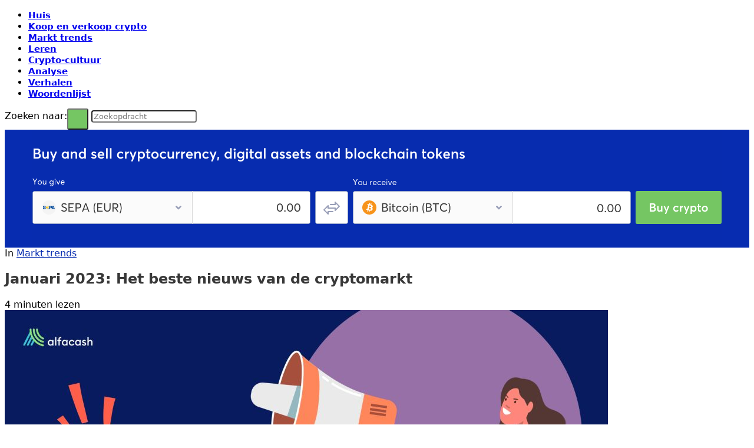

--- FILE ---
content_type: text/html; charset=UTF-8
request_url: https://alfacash.blog/nl/2023/01/30/january-2023-best-news-cryptocurrency-market/
body_size: 27010
content:
<!DOCTYPE html><html
lang=nl-NL><head><meta
charset="UTF-8"><meta
http-equiv="x-ua-compatible" content="ie=edge"><meta
name="viewport" content="width=device-width, initial-scale=1"><link
rel=profile href=http://gmpg.org/xfn/11><meta
name='robots' content='index, follow, max-image-preview:large, max-snippet:-1, max-video-preview:-1'><style>img:is([sizes="auto" i], [sizes^="auto," i]) { contain-intrinsic-size: 3000px 1500px }</style><title>Januari 2023: Het beste nieuws van de cryptomarkt</title><link
rel=preload as=font href=https://alfacash.blog/wp-content/themes/contentberg/css/icons/fonts/ts-icons.woff2?v1 type=font/woff2 crossorigin=anonymous><meta
name="description" content="We hebben net een bullish maand achter de rug na een lange bearish periode. Maar dit is niet zonder problemen. Laten we eens kijken naar januari 2023 in de cryptowereld."><link
rel=canonical href=https://alfacash.blog/nl/2023/01/30/january-2023-best-news-cryptocurrency-market/ ><meta
property="og:locale" content="nl_NL"><meta
property="og:type" content="article"><meta
property="og:title" content="Januari 2023: Het beste nieuws van de cryptomarkt"><meta
property="og:description" content="We hebben net een bullish maand achter de rug na een lange bearish periode. Maar dit is niet zonder problemen. Laten we eens kijken naar januari 2023 in de cryptowereld."><meta
property="og:url" content="https://alfacash.blog/nl/2023/01/30/january-2023-best-news-cryptocurrency-market/"><meta
property="og:site_name" content="alfa.cash blog"><meta
property="article:publisher" content="https://www.facebook.com/alfacashstore"><meta
property="article:published_time" content="2023-01-30T19:08:00+00:00"><meta
property="article:modified_time" content="2024-02-19T18:49:58+00:00"><meta
property="og:image" content="https://alfacash.blog/wp-content/uploads/2023/01/The-Best-News-from-The-Cryptocurrency-Market-blog.jpg"><meta
property="og:image:width" content="2123"><meta
property="og:image:height" content="1120"><meta
property="og:image:type" content="image/jpeg"><meta
name="author" content="Isabel Pérez"><meta
name="twitter:card" content="summary_large_image"><meta
name="twitter:creator" content="@AlfacashStore"><meta
name="twitter:site" content="@AlfacashStore"> <script type=application/ld+json class=yoast-schema-graph>{
    "@context": "https:\/\/schema.org",
    "@graph": [
        {
            "@type": "Article",
            "@id": "https:\/\/alfacash.blog\/2023\/01\/30\/january-2023-best-news-cryptocurrency-market\/#article",
            "isPartOf": {
                "@id": "https:\/\/alfacash.blog\/2023\/01\/30\/january-2023-best-news-cryptocurrency-market\/"
            },
            "author": {
                "name": "Isabel Perez",
                "@id": "https:\/\/alfacash.blog\/#\/schema\/person\/0c5d337f38e41e7ad754d6752d517749"
            },
            "headline": "January 2023: The Best News from The Crypto Market",
            "datePublished": "2023-01-30T19:08:00+00:00",
            "dateModified": "2024-02-19T18:49:58+00:00",
            "mainEntityOfPage": {
                "@id": "https:\/\/alfacash.blog\/2023\/01\/30\/january-2023-best-news-cryptocurrency-market\/"
            },
            "wordCount": 785,
            "publisher": {
                "@id": "https:\/\/alfacash.blog\/#organization"
            },
            "image": {
                "@id": "https:\/\/alfacash.blog\/2023\/01\/30\/january-2023-best-news-cryptocurrency-market\/#primaryimage"
            },
            "thumbnailUrl": "https:\/\/alfacash.blog\/wp-content\/uploads\/2023\/01\/The-Best-News-from-The-Cryptocurrency-Market-blog.jpg",
            "keywords": [
                "bitcoin",
                "Cryptocurrency market",
                "Hack",
                "January",
                "Regulations",
                "scams",
                "Summary"
            ],
            "articleSection": [
                "Market trends"
            ],
            "inLanguage": "nl"
        },
        {
            "@type": "WebPage",
            "@id": "https:\/\/alfacash.blog\/2023\/01\/30\/january-2023-best-news-cryptocurrency-market\/",
            "url": "https:\/\/alfacash.blog\/2023\/01\/30\/january-2023-best-news-cryptocurrency-market\/",
            "name": "Januari 2023: Het beste nieuws van de cryptomarkt",
            "isPartOf": {
                "@id": "https:\/\/alfacash.blog\/#website"
            },
            "primaryImageOfPage": {
                "@id": "https:\/\/alfacash.blog\/2023\/01\/30\/january-2023-best-news-cryptocurrency-market\/#primaryimage"
            },
            "image": {
                "@id": "https:\/\/alfacash.blog\/2023\/01\/30\/january-2023-best-news-cryptocurrency-market\/#primaryimage"
            },
            "thumbnailUrl": "https:\/\/alfacash.blog\/wp-content\/uploads\/2023\/01\/The-Best-News-from-The-Cryptocurrency-Market-blog.jpg",
            "datePublished": "2023-01-30T19:08:00+00:00",
            "dateModified": "2024-02-19T18:49:58+00:00",
            "description": "We hebben net een bullish maand achter de rug na een lange bearish periode. Maar dit is niet zonder problemen. Laten we eens kijken naar januari 2023 in de cryptowereld.",
            "breadcrumb": {
                "@id": "https:\/\/alfacash.blog\/2023\/01\/30\/january-2023-best-news-cryptocurrency-market\/#breadcrumb"
            },
            "inLanguage": "nl",
            "potentialAction": [
                {
                    "@type": "ReadAction",
                    "target": [
                        "https:\/\/alfacash.blog\/2023\/01\/30\/january-2023-best-news-cryptocurrency-market\/"
                    ]
                }
            ]
        },
        {
            "@type": "ImageObject",
            "inLanguage": "nl",
            "@id": "https:\/\/alfacash.blog\/2023\/01\/30\/january-2023-best-news-cryptocurrency-market\/#primaryimage",
            "url": "https:\/\/alfacash.blog\/wp-content\/uploads\/2023\/01\/The-Best-News-from-The-Cryptocurrency-Market-blog.jpg",
            "contentUrl": "https:\/\/alfacash.blog\/wp-content\/uploads\/2023\/01\/The-Best-News-from-The-Cryptocurrency-Market-blog.jpg",
            "width": 2123,
            "height": 1120,
            "caption": "News-January-2023-Crypto"
        },
        {
            "@type": "BreadcrumbList",
            "@id": "https:\/\/alfacash.blog\/2023\/01\/30\/january-2023-best-news-cryptocurrency-market\/#breadcrumb",
            "itemListElement": [
                {
                    "@type": "ListItem",
                    "position": 1,
                    "name": "Huis",
                    "item": "https:\/\/alfacash.blog\/"
                },
                {
                    "@type": "ListItem",
                    "position": 2,
                    "name": "Januari 2023: Het beste nieuws van de cryptomarkt"
                }
            ]
        },
        {
            "@type": "WebSite",
            "@id": "https:\/\/alfacash.blog\/#website",
            "url": "https:\/\/alfacash.blog\/",
            "name": "Alfacash-blog",
            "description": "Alfacash-blog gaat over Crypto, Bitcoin, Ethereum, DeFi",
            "publisher": {
                "@id": "https:\/\/alfacash.blog\/#organization"
            },
            "alternateName": "alfacash.blog",
            "potentialAction": [
                {
                    "@type": "SearchAction",
                    "target": {
                        "@type": "EntryPoint",
                        "urlTemplate": "https:\/\/alfacash.blog\/?s={search_term_string}"
                    },
                    "query-input": {
                        "@type": "PropertyValueSpecification",
                        "valueRequired": true,
                        "valueName": "search_term_string"
                    }
                }
            ],
            "inLanguage": "nl"
        },
        {
            "@type": "Organization",
            "@id": "https:\/\/alfacash.blog\/#organization",
            "name": "Alfacash-blog",
            "alternateName": "alfacash.blog",
            "url": "https:\/\/alfacash.blog\/",
            "logo": {
                "@type": "ImageObject",
                "inLanguage": "nl",
                "@id": "https:\/\/alfacash.blog\/#\/schema\/logo\/image\/",
                "url": "https:\/\/alfacash.blog\/wp-content\/uploads\/2024\/02\/Transparent.svg",
                "contentUrl": "https:\/\/alfacash.blog\/wp-content\/uploads\/2024\/02\/Transparent.svg",
                "width": 696,
                "height": 696,
                "caption": "Alfacash Blog"
            },
            "image": {
                "@id": "https:\/\/alfacash.blog\/#\/schema\/logo\/image\/"
            },
            "sameAs": [
                "https:\/\/www.facebook.com\/alfacashstore",
                "https:\/\/x.com\/AlfacashStore",
                "https:\/\/t.me\/AlfacashCommunity"
            ]
        },
        {
            "@type": "Person",
            "@id": "https:\/\/alfacash.blog\/#\/schema\/person\/0c5d337f38e41e7ad754d6752d517749",
            "name": "Isabel Perez",
            "image": {
                "@type": "ImageObject",
                "inLanguage": "nl",
                "@id": "https:\/\/alfacash.blog\/#\/schema\/person\/image\/",
                "url": "https:\/\/secure.gravatar.com\/avatar\/43373ef58d2993ad0d7e7ca541859e533849fec2c4ad5f7a028689d120be1af8?s=96&d=mm&r=g",
                "contentUrl": "https:\/\/secure.gravatar.com\/avatar\/43373ef58d2993ad0d7e7ca541859e533849fec2c4ad5f7a028689d120be1af8?s=96&d=mm&r=g",
                "caption": "Isabel P\u00e9rez"
            },
            "description": "Ik ben sinds 2016 literatuurprofessional in de cryptowereld. Het klinkt misschien niet erg compatibel, maar ik leer en geef sindsdien les over blockchain en crypto&#039;s voor internationale portals. Na honderden artikelen en diverse content over het onderwerp, kun je me nu hier op Alfacash vinden, waar ik werk aan meer decentralisatie.",
            "sameAs": [
                "https:\/\/www.linkedin.com\/in\/isabel-prez-6b3786137\/"
            ],
            "url": "https:\/\/alfacash.blog\/nl\/author\/isabel\/"
        }
    ]
}</script> <link
rel=alternate type=application/rss+xml title="alfa.cash blog &raquo; Feed" href=https://alfacash.blog/nl/feed/ ><link
rel=alternate type=application/rss+xml title="alfa.cash blog &raquo; Reactiesfeed" href=https://alfacash.blog/nl/comments/feed/ ><link
rel=alternate type=application/rss+xml title="alfa.cash blog &raquo; January 2023: The Best News from The Crypto Market Reactiesfeed" href=https://alfacash.blog/nl/2023/01/30/january-2023-best-news-cryptocurrency-market/feed/ >
 <script src="//www.googletagmanager.com/gtag/js?id=G-PB2X8G7E80"  data-cfasync=false data-wpfc-render=false async></script> <script data-cfasync=false data-wpfc-render=false>var mi_version = '9.2.4';
				var mi_track_user = true;
				var mi_no_track_reason = '';
								var MonsterInsightsDefaultLocations = {"page_location":"https:\/\/alfacash.blog\/nl\/2023\/01\/30\/january-2023-best-news-cryptocurrency-market\/"};
				if ( typeof MonsterInsightsPrivacyGuardFilter === 'function' ) {
					var MonsterInsightsLocations = (typeof MonsterInsightsExcludeQuery === 'object') ? MonsterInsightsPrivacyGuardFilter( MonsterInsightsExcludeQuery ) : MonsterInsightsPrivacyGuardFilter( MonsterInsightsDefaultLocations );
				} else {
					var MonsterInsightsLocations = (typeof MonsterInsightsExcludeQuery === 'object') ? MonsterInsightsExcludeQuery : MonsterInsightsDefaultLocations;
				}

								var disableStrs = [
										'ga-disable-G-PB2X8G7E80',
									];

				/* Function to detect opted out users */
				function __gtagTrackerIsOptedOut() {
					for (var index = 0; index < disableStrs.length; index++) {
						if (document.cookie.indexOf(disableStrs[index] + '=true') > -1) {
							return true;
						}
					}

					return false;
				}

				/* Disable tracking if the opt-out cookie exists. */
				if (__gtagTrackerIsOptedOut()) {
					for (var index = 0; index < disableStrs.length; index++) {
						window[disableStrs[index]] = true;
					}
				}

				/* Opt-out function */
				function __gtagTrackerOptout() {
					for (var index = 0; index < disableStrs.length; index++) {
						document.cookie = disableStrs[index] + '=true; expires=Thu, 31 Dec 2099 23:59:59 UTC; path=/';
						window[disableStrs[index]] = true;
					}
				}

				if ('undefined' === typeof gaOptout) {
					function gaOptout() {
						__gtagTrackerOptout();
					}
				}
								window.dataLayer = window.dataLayer || [];

				window.MonsterInsightsDualTracker = {
					helpers: {},
					trackers: {},
				};
				if (mi_track_user) {
					function __gtagDataLayer() {
						dataLayer.push(arguments);
					}

					function __gtagTracker(type, name, parameters) {
						if (!parameters) {
							parameters = {};
						}

						if (parameters.send_to) {
							__gtagDataLayer.apply(null, arguments);
							return;
						}

						if (type === 'event') {
														parameters.send_to = monsterinsights_frontend.v4_id;
							var hookName = name;
							if (typeof parameters['event_category'] !== 'undefined') {
								hookName = parameters['event_category'] + ':' + name;
							}

							if (typeof MonsterInsightsDualTracker.trackers[hookName] !== 'undefined') {
								MonsterInsightsDualTracker.trackers[hookName](parameters);
							} else {
								__gtagDataLayer('event', name, parameters);
							}
							
						} else {
							__gtagDataLayer.apply(null, arguments);
						}
					}

					__gtagTracker('js', new Date());
					__gtagTracker('set', {
						'developer_id.dZGIzZG': true,
											});
					if ( MonsterInsightsLocations.page_location ) {
						__gtagTracker('set', MonsterInsightsLocations);
					}
										__gtagTracker('config', 'G-PB2X8G7E80', {"use_amp_client_id":"true","forceSSL":"true","link_attribution":"true"} );
															window.gtag = __gtagTracker;										(function () {
						/* https://developers.google.com/analytics/devguides/collection/analyticsjs/ */
						/* ga and __gaTracker compatibility shim. */
						var noopfn = function () {
							return null;
						};
						var newtracker = function () {
							return new Tracker();
						};
						var Tracker = function () {
							return null;
						};
						var p = Tracker.prototype;
						p.get = noopfn;
						p.set = noopfn;
						p.send = function () {
							var args = Array.prototype.slice.call(arguments);
							args.unshift('send');
							__gaTracker.apply(null, args);
						};
						var __gaTracker = function () {
							var len = arguments.length;
							if (len === 0) {
								return;
							}
							var f = arguments[len - 1];
							if (typeof f !== 'object' || f === null || typeof f.hitCallback !== 'function') {
								if ('send' === arguments[0]) {
									var hitConverted, hitObject = false, action;
									if ('event' === arguments[1]) {
										if ('undefined' !== typeof arguments[3]) {
											hitObject = {
												'eventAction': arguments[3],
												'eventCategory': arguments[2],
												'eventLabel': arguments[4],
												'value': arguments[5] ? arguments[5] : 1,
											}
										}
									}
									if ('pageview' === arguments[1]) {
										if ('undefined' !== typeof arguments[2]) {
											hitObject = {
												'eventAction': 'page_view',
												'page_path': arguments[2],
											}
										}
									}
									if (typeof arguments[2] === 'object') {
										hitObject = arguments[2];
									}
									if (typeof arguments[5] === 'object') {
										Object.assign(hitObject, arguments[5]);
									}
									if ('undefined' !== typeof arguments[1].hitType) {
										hitObject = arguments[1];
										if ('pageview' === hitObject.hitType) {
											hitObject.eventAction = 'page_view';
										}
									}
									if (hitObject) {
										action = 'timing' === arguments[1].hitType ? 'timing_complete' : hitObject.eventAction;
										hitConverted = mapArgs(hitObject);
										__gtagTracker('event', action, hitConverted);
									}
								}
								return;
							}

							function mapArgs(args) {
								var arg, hit = {};
								var gaMap = {
									'eventCategory': 'event_category',
									'eventAction': 'event_action',
									'eventLabel': 'event_label',
									'eventValue': 'event_value',
									'nonInteraction': 'non_interaction',
									'timingCategory': 'event_category',
									'timingVar': 'name',
									'timingValue': 'value',
									'timingLabel': 'event_label',
									'page': 'page_path',
									'location': 'page_location',
									'title': 'page_title',
									'referrer' : 'page_referrer',
								};
								for (arg in args) {
																		if (!(!args.hasOwnProperty(arg) || !gaMap.hasOwnProperty(arg))) {
										hit[gaMap[arg]] = args[arg];
									} else {
										hit[arg] = args[arg];
									}
								}
								return hit;
							}

							try {
								f.hitCallback();
							} catch (ex) {
							}
						};
						__gaTracker.create = newtracker;
						__gaTracker.getByName = newtracker;
						__gaTracker.getAll = function () {
							return [];
						};
						__gaTracker.remove = noopfn;
						__gaTracker.loaded = true;
						window['__gaTracker'] = __gaTracker;
					})();
									} else {
										console.log("");
					(function () {
						function __gtagTracker() {
							return null;
						}

						window['__gtagTracker'] = __gtagTracker;
						window['gtag'] = __gtagTracker;
					})();
									}</script>  <script>/*<![CDATA[*/window._wpemojiSettings = {"baseUrl":"https:\/\/s.w.org\/images\/core\/emoji\/16.0.1\/72x72\/","ext":".png","svgUrl":"https:\/\/s.w.org\/images\/core\/emoji\/16.0.1\/svg\/","svgExt":".svg","source":{"concatemoji":"https:\/\/alfacash.blog\/wp-includes\/js\/wp-emoji-release.min.js?ver=6.8.3"}};
/*! This file is auto-generated */
!function(s,n){var o,i,e;function c(e){try{var t={supportTests:e,timestamp:(new Date).valueOf()};sessionStorage.setItem(o,JSON.stringify(t))}catch(e){}}function p(e,t,n){e.clearRect(0,0,e.canvas.width,e.canvas.height),e.fillText(t,0,0);var t=new Uint32Array(e.getImageData(0,0,e.canvas.width,e.canvas.height).data),a=(e.clearRect(0,0,e.canvas.width,e.canvas.height),e.fillText(n,0,0),new Uint32Array(e.getImageData(0,0,e.canvas.width,e.canvas.height).data));return t.every(function(e,t){return e===a[t]})}function u(e,t){e.clearRect(0,0,e.canvas.width,e.canvas.height),e.fillText(t,0,0);for(var n=e.getImageData(16,16,1,1),a=0;a<n.data.length;a++)if(0!==n.data[a])return!1;return!0}function f(e,t,n,a){switch(t){case"flag":return n(e,"\ud83c\udff3\ufe0f\u200d\u26a7\ufe0f","\ud83c\udff3\ufe0f\u200b\u26a7\ufe0f")?!1:!n(e,"\ud83c\udde8\ud83c\uddf6","\ud83c\udde8\u200b\ud83c\uddf6")&&!n(e,"\ud83c\udff4\udb40\udc67\udb40\udc62\udb40\udc65\udb40\udc6e\udb40\udc67\udb40\udc7f","\ud83c\udff4\u200b\udb40\udc67\u200b\udb40\udc62\u200b\udb40\udc65\u200b\udb40\udc6e\u200b\udb40\udc67\u200b\udb40\udc7f");case"emoji":return!a(e,"\ud83e\udedf")}return!1}function g(e,t,n,a){var r="undefined"!=typeof WorkerGlobalScope&&self instanceof WorkerGlobalScope?new OffscreenCanvas(300,150):s.createElement("canvas"),o=r.getContext("2d",{willReadFrequently:!0}),i=(o.textBaseline="top",o.font="600 32px Arial",{});return e.forEach(function(e){i[e]=t(o,e,n,a)}),i}function t(e){var t=s.createElement("script");t.src=e,t.defer=!0,s.head.appendChild(t)}"undefined"!=typeof Promise&&(o="wpEmojiSettingsSupports",i=["flag","emoji"],n.supports={everything:!0,everythingExceptFlag:!0},e=new Promise(function(e){s.addEventListener("DOMContentLoaded",e,{once:!0})}),new Promise(function(t){var n=function(){try{var e=JSON.parse(sessionStorage.getItem(o));if("object"==typeof e&&"number"==typeof e.timestamp&&(new Date).valueOf()<e.timestamp+604800&&"object"==typeof e.supportTests)return e.supportTests}catch(e){}return null}();if(!n){if("undefined"!=typeof Worker&&"undefined"!=typeof OffscreenCanvas&&"undefined"!=typeof URL&&URL.createObjectURL&&"undefined"!=typeof Blob)try{var e="postMessage("+g.toString()+"("+[JSON.stringify(i),f.toString(),p.toString(),u.toString()].join(",")+"));",a=new Blob([e],{type:"text/javascript"}),r=new Worker(URL.createObjectURL(a),{name:"wpTestEmojiSupports"});return void(r.onmessage=function(e){c(n=e.data),r.terminate(),t(n)})}catch(e){}c(n=g(i,f,p,u))}t(n)}).then(function(e){for(var t in e)n.supports[t]=e[t],n.supports.everything=n.supports.everything&&n.supports[t],"flag"!==t&&(n.supports.everythingExceptFlag=n.supports.everythingExceptFlag&&n.supports[t]);n.supports.everythingExceptFlag=n.supports.everythingExceptFlag&&!n.supports.flag,n.DOMReady=!1,n.readyCallback=function(){n.DOMReady=!0}}).then(function(){return e}).then(function(){var e;n.supports.everything||(n.readyCallback(),(e=n.source||{}).concatemoji?t(e.concatemoji):e.wpemoji&&e.twemoji&&(t(e.twemoji),t(e.wpemoji)))}))}((window,document),window._wpemojiSettings);/*]]>*/</script> <style id=wp-emoji-styles-inline-css>img.wp-smiley, img.emoji {
		display: inline !important;
		border: none !important;
		box-shadow: none !important;
		height: 1em !important;
		width: 1em !important;
		margin: 0 0.07em !important;
		vertical-align: -0.1em !important;
		background: none !important;
		padding: 0 !important;
	}</style><link
rel=stylesheet id=wp-block-library-css href='https://alfacash.blog/wp-includes/css/dist/block-library/style.min.css?ver=6.8.3' type=text/css media=all><style id=classic-theme-styles-inline-css>/*! This file is auto-generated */
.wp-block-button__link{color:#fff;background-color:#32373c;border-radius:9999px;box-shadow:none;text-decoration:none;padding:calc(.667em + 2px) calc(1.333em + 2px);font-size:1.125em}.wp-block-file__button{background:#32373c;color:#fff;text-decoration:none}</style><link
rel=stylesheet id=ultimate_blocks-cgb-style-css-css href='https://alfacash.blog/wp-content/plugins/ultimate-blocks/dist/blocks.style.build.css?ver=3.4.3' type=text/css media=all><style id=safe-svg-svg-icon-style-inline-css>.safe-svg-cover{text-align:center}.safe-svg-cover .safe-svg-inside{display:inline-block;max-width:100%}.safe-svg-cover svg{fill:currentColor;height:100%;max-height:100%;max-width:100%;width:100%}</style><style id=global-styles-inline-css>/*<![CDATA[*/:root{--wp--preset--aspect-ratio--square: 1;--wp--preset--aspect-ratio--4-3: 4/3;--wp--preset--aspect-ratio--3-4: 3/4;--wp--preset--aspect-ratio--3-2: 3/2;--wp--preset--aspect-ratio--2-3: 2/3;--wp--preset--aspect-ratio--16-9: 16/9;--wp--preset--aspect-ratio--9-16: 9/16;--wp--preset--color--black: #000000;--wp--preset--color--cyan-bluish-gray: #abb8c3;--wp--preset--color--white: #ffffff;--wp--preset--color--pale-pink: #f78da7;--wp--preset--color--vivid-red: #cf2e2e;--wp--preset--color--luminous-vivid-orange: #ff6900;--wp--preset--color--luminous-vivid-amber: #fcb900;--wp--preset--color--light-green-cyan: #7bdcb5;--wp--preset--color--vivid-green-cyan: #00d084;--wp--preset--color--pale-cyan-blue: #8ed1fc;--wp--preset--color--vivid-cyan-blue: #0693e3;--wp--preset--color--vivid-purple: #9b51e0;--wp--preset--gradient--vivid-cyan-blue-to-vivid-purple: linear-gradient(135deg,rgba(6,147,227,1) 0%,rgb(155,81,224) 100%);--wp--preset--gradient--light-green-cyan-to-vivid-green-cyan: linear-gradient(135deg,rgb(122,220,180) 0%,rgb(0,208,130) 100%);--wp--preset--gradient--luminous-vivid-amber-to-luminous-vivid-orange: linear-gradient(135deg,rgba(252,185,0,1) 0%,rgba(255,105,0,1) 100%);--wp--preset--gradient--luminous-vivid-orange-to-vivid-red: linear-gradient(135deg,rgba(255,105,0,1) 0%,rgb(207,46,46) 100%);--wp--preset--gradient--very-light-gray-to-cyan-bluish-gray: linear-gradient(135deg,rgb(238,238,238) 0%,rgb(169,184,195) 100%);--wp--preset--gradient--cool-to-warm-spectrum: linear-gradient(135deg,rgb(74,234,220) 0%,rgb(151,120,209) 20%,rgb(207,42,186) 40%,rgb(238,44,130) 60%,rgb(251,105,98) 80%,rgb(254,248,76) 100%);--wp--preset--gradient--blush-light-purple: linear-gradient(135deg,rgb(255,206,236) 0%,rgb(152,150,240) 100%);--wp--preset--gradient--blush-bordeaux: linear-gradient(135deg,rgb(254,205,165) 0%,rgb(254,45,45) 50%,rgb(107,0,62) 100%);--wp--preset--gradient--luminous-dusk: linear-gradient(135deg,rgb(255,203,112) 0%,rgb(199,81,192) 50%,rgb(65,88,208) 100%);--wp--preset--gradient--pale-ocean: linear-gradient(135deg,rgb(255,245,203) 0%,rgb(182,227,212) 50%,rgb(51,167,181) 100%);--wp--preset--gradient--electric-grass: linear-gradient(135deg,rgb(202,248,128) 0%,rgb(113,206,126) 100%);--wp--preset--gradient--midnight: linear-gradient(135deg,rgb(2,3,129) 0%,rgb(40,116,252) 100%);--wp--preset--font-size--small: 13px;--wp--preset--font-size--medium: 20px;--wp--preset--font-size--large: 36px;--wp--preset--font-size--x-large: 42px;--wp--preset--spacing--20: 0.44rem;--wp--preset--spacing--30: 0.67rem;--wp--preset--spacing--40: 1rem;--wp--preset--spacing--50: 1.5rem;--wp--preset--spacing--60: 2.25rem;--wp--preset--spacing--70: 3.38rem;--wp--preset--spacing--80: 5.06rem;--wp--preset--shadow--natural: 6px 6px 9px rgba(0, 0, 0, 0.2);--wp--preset--shadow--deep: 12px 12px 50px rgba(0, 0, 0, 0.4);--wp--preset--shadow--sharp: 6px 6px 0px rgba(0, 0, 0, 0.2);--wp--preset--shadow--outlined: 6px 6px 0px -3px rgba(255, 255, 255, 1), 6px 6px rgba(0, 0, 0, 1);--wp--preset--shadow--crisp: 6px 6px 0px rgba(0, 0, 0, 1);}:where(.is-layout-flex){gap: 0.5em;}:where(.is-layout-grid){gap: 0.5em;}body .is-layout-flex{display: flex;}.is-layout-flex{flex-wrap: wrap;align-items: center;}.is-layout-flex > :is(*, div){margin: 0;}body .is-layout-grid{display: grid;}.is-layout-grid > :is(*, div){margin: 0;}:where(.wp-block-columns.is-layout-flex){gap: 2em;}:where(.wp-block-columns.is-layout-grid){gap: 2em;}:where(.wp-block-post-template.is-layout-flex){gap: 1.25em;}:where(.wp-block-post-template.is-layout-grid){gap: 1.25em;}.has-black-color{color: var(--wp--preset--color--black) !important;}.has-cyan-bluish-gray-color{color: var(--wp--preset--color--cyan-bluish-gray) !important;}.has-white-color{color: var(--wp--preset--color--white) !important;}.has-pale-pink-color{color: var(--wp--preset--color--pale-pink) !important;}.has-vivid-red-color{color: var(--wp--preset--color--vivid-red) !important;}.has-luminous-vivid-orange-color{color: var(--wp--preset--color--luminous-vivid-orange) !important;}.has-luminous-vivid-amber-color{color: var(--wp--preset--color--luminous-vivid-amber) !important;}.has-light-green-cyan-color{color: var(--wp--preset--color--light-green-cyan) !important;}.has-vivid-green-cyan-color{color: var(--wp--preset--color--vivid-green-cyan) !important;}.has-pale-cyan-blue-color{color: var(--wp--preset--color--pale-cyan-blue) !important;}.has-vivid-cyan-blue-color{color: var(--wp--preset--color--vivid-cyan-blue) !important;}.has-vivid-purple-color{color: var(--wp--preset--color--vivid-purple) !important;}.has-black-background-color{background-color: var(--wp--preset--color--black) !important;}.has-cyan-bluish-gray-background-color{background-color: var(--wp--preset--color--cyan-bluish-gray) !important;}.has-white-background-color{background-color: var(--wp--preset--color--white) !important;}.has-pale-pink-background-color{background-color: var(--wp--preset--color--pale-pink) !important;}.has-vivid-red-background-color{background-color: var(--wp--preset--color--vivid-red) !important;}.has-luminous-vivid-orange-background-color{background-color: var(--wp--preset--color--luminous-vivid-orange) !important;}.has-luminous-vivid-amber-background-color{background-color: var(--wp--preset--color--luminous-vivid-amber) !important;}.has-light-green-cyan-background-color{background-color: var(--wp--preset--color--light-green-cyan) !important;}.has-vivid-green-cyan-background-color{background-color: var(--wp--preset--color--vivid-green-cyan) !important;}.has-pale-cyan-blue-background-color{background-color: var(--wp--preset--color--pale-cyan-blue) !important;}.has-vivid-cyan-blue-background-color{background-color: var(--wp--preset--color--vivid-cyan-blue) !important;}.has-vivid-purple-background-color{background-color: var(--wp--preset--color--vivid-purple) !important;}.has-black-border-color{border-color: var(--wp--preset--color--black) !important;}.has-cyan-bluish-gray-border-color{border-color: var(--wp--preset--color--cyan-bluish-gray) !important;}.has-white-border-color{border-color: var(--wp--preset--color--white) !important;}.has-pale-pink-border-color{border-color: var(--wp--preset--color--pale-pink) !important;}.has-vivid-red-border-color{border-color: var(--wp--preset--color--vivid-red) !important;}.has-luminous-vivid-orange-border-color{border-color: var(--wp--preset--color--luminous-vivid-orange) !important;}.has-luminous-vivid-amber-border-color{border-color: var(--wp--preset--color--luminous-vivid-amber) !important;}.has-light-green-cyan-border-color{border-color: var(--wp--preset--color--light-green-cyan) !important;}.has-vivid-green-cyan-border-color{border-color: var(--wp--preset--color--vivid-green-cyan) !important;}.has-pale-cyan-blue-border-color{border-color: var(--wp--preset--color--pale-cyan-blue) !important;}.has-vivid-cyan-blue-border-color{border-color: var(--wp--preset--color--vivid-cyan-blue) !important;}.has-vivid-purple-border-color{border-color: var(--wp--preset--color--vivid-purple) !important;}.has-vivid-cyan-blue-to-vivid-purple-gradient-background{background: var(--wp--preset--gradient--vivid-cyan-blue-to-vivid-purple) !important;}.has-light-green-cyan-to-vivid-green-cyan-gradient-background{background: var(--wp--preset--gradient--light-green-cyan-to-vivid-green-cyan) !important;}.has-luminous-vivid-amber-to-luminous-vivid-orange-gradient-background{background: var(--wp--preset--gradient--luminous-vivid-amber-to-luminous-vivid-orange) !important;}.has-luminous-vivid-orange-to-vivid-red-gradient-background{background: var(--wp--preset--gradient--luminous-vivid-orange-to-vivid-red) !important;}.has-very-light-gray-to-cyan-bluish-gray-gradient-background{background: var(--wp--preset--gradient--very-light-gray-to-cyan-bluish-gray) !important;}.has-cool-to-warm-spectrum-gradient-background{background: var(--wp--preset--gradient--cool-to-warm-spectrum) !important;}.has-blush-light-purple-gradient-background{background: var(--wp--preset--gradient--blush-light-purple) !important;}.has-blush-bordeaux-gradient-background{background: var(--wp--preset--gradient--blush-bordeaux) !important;}.has-luminous-dusk-gradient-background{background: var(--wp--preset--gradient--luminous-dusk) !important;}.has-pale-ocean-gradient-background{background: var(--wp--preset--gradient--pale-ocean) !important;}.has-electric-grass-gradient-background{background: var(--wp--preset--gradient--electric-grass) !important;}.has-midnight-gradient-background{background: var(--wp--preset--gradient--midnight) !important;}.has-small-font-size{font-size: var(--wp--preset--font-size--small) !important;}.has-medium-font-size{font-size: var(--wp--preset--font-size--medium) !important;}.has-large-font-size{font-size: var(--wp--preset--font-size--large) !important;}.has-x-large-font-size{font-size: var(--wp--preset--font-size--x-large) !important;}
:where(.wp-block-post-template.is-layout-flex){gap: 1.25em;}:where(.wp-block-post-template.is-layout-grid){gap: 1.25em;}
:where(.wp-block-columns.is-layout-flex){gap: 2em;}:where(.wp-block-columns.is-layout-grid){gap: 2em;}
:root :where(.wp-block-pullquote){font-size: 1.5em;line-height: 1.6;}/*]]>*/</style><link
rel=stylesheet id=ub-extension-style-css-css href='https://alfacash.blog/wp-content/plugins/ultimate-blocks/src/extensions/style.css?ver=6.8.3' type=text/css media=all><link
rel=stylesheet id=trp-floater-language-switcher-style-css href='https://alfacash.blog/wp-content/plugins/translatepress-multilingual/assets/css/trp-floater-language-switcher.css?ver=2.9.19' type=text/css media=all><link
rel=stylesheet id=trp-language-switcher-style-css href='https://alfacash.blog/wp-content/plugins/translatepress-multilingual/assets/css/trp-language-switcher.css?ver=2.9.19' type=text/css media=all><link
rel=stylesheet id=nsc_bar_nice-cookie-consent-css href='https://alfacash.blog/wp-content/plugins/beautiful-and-responsive-cookie-consent/public/cookieNSCconsent.min.css?ver=4.9.1' type=text/css media=all><link
rel=stylesheet id=contentberg-fonts-css href=https://alfacash.blog/wp-content/uploads/sgf-css/font-e7b2cba80b45139236caa3376e71ad1d.css type=text/css media=all><link
rel=stylesheet id=contentberg-core-css href='https://alfacash.blog/wp-content/themes/contentberg/style.css?ver=3.0.1' type=text/css media=all><style id=contentberg-core-inline-css>.main-head > .inner { background-repeat: no-repeat; background-position: top center; background-size: cover; background-image: url(https://alfacash.blog/wp-content/uploads/2020/10/bg.png); }
body,
h1,
h2,
h3,
h4,
h5,
h6,
input,
textarea,
select,
input[type="submit"],
button,
input[type="button"],
.button,
blockquote cite,
blockquote .wp-block-pullquote__citation,
.modern-quote cite,
.wp-block-quote.is-style-large cite,
.top-bar-content,
.search-action .search-field,
.main-head .title,
.navigation,
.tag-share,
.post-share-b .service,
.post-share-float .share-text,
.author-box,
.comments-list .comment-content,
.post-nav .label,
.main-footer.dark .back-to-top,
.lower-footer .social-icons,
.main-footer .social-strip .social-link,
.main-footer.bold .links .menu-item,
.main-footer.bold .copyright,
.archive-head,
.archive-head .description,
.cat-label a,
.text,
.section-head,
.post-title-alt,
.post-title,
.block-heading,
.block-head-b,
.block-head-c,
.small-post .post-title,
.likes-count .number,
.post-meta,
.post-meta .text-in,
.grid-post-b .read-more-btn,
.list-post-b .read-more-btn,
.post-footer .read-more,
.post-footer .social-share,
.post-footer .social-icons,
.large-post-b .post-footer .author a,
.main-slider,
.slider-overlay .heading,
.carousel-slider .category,
.carousel-slider .heading,
.grid-b-slider .heading,
.bold-slider,
.bold-slider .heading,
.main-pagination,
.main-pagination .load-button,
.page-links,
.post-content .wp-block-image figcaption,
.textwidget .wp-block-image figcaption,
.post-content .wp-caption-text,
.textwidget .wp-caption-text,
.post-content figcaption,
.textwidget figcaption,
.post-content,
.post-content .read-more,
.entry-content table,
.widget-about .more,
.widget-posts .post-title,
.widget-posts .posts.full .counter:before,
.widget-cta .label,
.social-follow .service-link,
.widget-twitter .meta .date,
.widget-twitter .follow,
.textwidget,
.widget_categories,
.widget_product_categories,
.widget_archive,
.widget_categories a,
.widget_product_categories a,
.widget_archive a,
.wp-caption-text,
figcaption,
.wp-block-button .wp-block-button__link,
.mobile-menu,
.woocommerce .woocommerce-message,
.woocommerce .woocommerce-error,
.woocommerce .woocommerce-info,
.woocommerce form .form-row,
.woocommerce .main .button,
.woocommerce .quantity .qty,
.woocommerce nav.woocommerce-pagination,
.woocommerce-cart .post-content,
.woocommerce .woocommerce-ordering,
.woocommerce-page .woocommerce-ordering,
.woocommerce ul.products,
.woocommerce.widget,
.woocommerce .woocommerce-noreviews,
.woocommerce div.product,
.woocommerce #content div.product,
.woocommerce #reviews #comments ol.commentlist .description,
.woocommerce-cart .cart-empty,
.woocommerce-cart .cart-collaterals .cart_totals table,
.woocommerce-cart .cart-collaterals .cart_totals .button,
.woocommerce .checkout .shop_table thead th,
.woocommerce .checkout .shop_table .amount,
.woocommerce-checkout #payment #place_order,
.top-bar .posts-ticker,
.post-content h1,
.post-content h2,
.post-content h3,
.post-content h4,
.post-content h5,
.post-content h6
 { font-family: "AvertaSemiBold", system-ui, -apple-system, "Segoe UI", Arial, sans-serif; }
blockquote,
.archive-head .description,
.text,
.post-content,
.entry-content,
.textwidget
 { font-family: "AvertaRegular", system-ui, -apple-system, "Segoe UI", Arial, sans-serif; }
.sidebar .widget-title { font-family: "AvertaRegular", system-ui, -apple-system, "Segoe UI", Arial, sans-serif; font-size: 12px; font-weight: 400; }
.navigation .menu > li > a, .navigation.inline .menu > li > a { font-family: "AvertaSemiBold", system-ui, -apple-system, "Segoe UI", Arial, sans-serif; font-size: 15px; font-weight: 600; }
.grid-post .post-title-alt { font-size: 24px; font-weight: 500; }
.list-post .post-title { font-size: 25px; font-weight: 500; }
.entry-content { font-family: "AvertaRegular", system-ui, -apple-system, "Segoe UI", Arial, sans-serif; font-size: 19px; font-weight: 400; }</style><link
rel=stylesheet id=contentberg-icons-css href='https://alfacash.blog/wp-content/themes/contentberg/css/icons/icons.css?ver=3.0.1' type=text/css media=all><link
rel=stylesheet id=contentberg-lightbox-css href='https://alfacash.blog/wp-content/themes/contentberg/css/lightbox.css?ver=3.0.1' type=text/css media=all><link
rel=stylesheet id=contentberg-gfonts-custom-css href='https://alfacash.blog/wp-content/uploads/sgf-css/https://alfacash.blog/wp-content/uploads/sgf-css/https://fonts.googleapis.com/css?family=AvertaSemiBold%3A400%2C500%2C600%2C700%7CAvertaRegular%3A400%2C500%2C600%2C700' type=text/css media=all><link
rel=stylesheet id=glossary-hint-css href='https://alfacash.blog/wp-content/plugins/glossary-by-codeat-premium/assets/css/css-pro/tooltip-light.css?ver=2.3.8' type=text/css media=all><link
rel=stylesheet id=glossary-mobile-tooltip-css href='https://alfacash.blog/wp-content/plugins/glossary-by-codeat-premium/assets/css/css-pro/mobile-tooltip.css?ver=2.3.8' type=text/css media=all> <script src="https://alfacash.blog/wp-includes/js/jquery/jquery.min.js?ver=3.7.1" id=jquery-core-js></script> <script src="https://alfacash.blog/wp-includes/js/jquery/jquery-migrate.min.js?ver=3.4.1" id=jquery-migrate-js></script> <script src="https://alfacash.blog/wp-content/plugins/google-analytics-premium/assets/js/frontend-gtag.js?ver=9.2.4" id=monsterinsights-frontend-script-js async=async data-wp-strategy=async></script> <script data-cfasync=false data-wpfc-render=false id=monsterinsights-frontend-script-js-extra>var monsterinsights_frontend = {"js_events_tracking":"true","download_extensions":"doc,pdf,ppt,zip,xls,docx,pptx,xlsx","inbound_paths":"[{\"path\":\"\\\/go\\\/\",\"label\":\"affiliate\"},{\"path\":\"\\\/recommend\\\/\",\"label\":\"affiliate\"}]","home_url":"https:\/\/alfacash.blog\/nl\/","hash_tracking":"false","v4_id":"G-PB2X8G7E80"};</script> <script></script><link
rel=https://api.w.org/ href=https://alfacash.blog/nl/wp-json/ ><link
rel=alternate title=JSON type=application/json href=https://alfacash.blog/nl/wp-json/wp/v2/posts/12733><link
rel=EditURI type=application/rsd+xml title=RSD href=https://alfacash.blog/xmlrpc.php?rsd><meta
name="generator" content="WordPress 6.8.3"><link
rel=shortlink href='https://alfacash.blog/nl/?p=12733'><link
rel=alternate title="oEmbed (JSON)" type=application/json+oembed href="https://alfacash.blog/nl/wp-json/oembed/1.0/embed?url=https%3A%2F%2Falfacash.blog%2Fnl%2F2023%2F01%2F30%2Fjanuary-2023-best-news-cryptocurrency-market%2F"><link
rel=alternate title="oEmbed (XML)" type=text/xml+oembed href="https://alfacash.blog/nl/wp-json/oembed/1.0/embed?url=https%3A%2F%2Falfacash.blog%2Fnl%2F2023%2F01%2F30%2Fjanuary-2023-best-news-cryptocurrency-market%2F&#038;format=xml"><link
rel=alternate hreflang=en-US href=https://alfacash.blog/2023/01/30/january-2023-best-news-cryptocurrency-market/ ><link
rel=alternate hreflang=ar href=https://alfacash.blog/ar/2023/01/30/january-2023-best-news-cryptocurrency-market/ ><link
rel=alternate hreflang=zh-CN href=https://alfacash.blog/zh/2023/01/30/january-2023-best-news-cryptocurrency-market/ ><link
rel=alternate hreflang=cs-CZ href=https://alfacash.blog/cs/2023/01/30/january-2023-best-news-cryptocurrency-market/ ><link
rel=alternate hreflang=nl-NL href=https://alfacash.blog/nl/2023/01/30/january-2023-best-news-cryptocurrency-market/ ><link
rel=alternate hreflang=fr-FR href=https://alfacash.blog/fr/2023/01/30/january-2023-best-news-cryptocurrency-market/ ><link
rel=alternate hreflang=ka-GE href=https://alfacash.blog/ka/2023/01/30/january-2023-best-news-cryptocurrency-market/ ><link
rel=alternate hreflang=de-DE href=https://alfacash.blog/de/2023/01/30/januar-2023-beste-nachrichten-kryptowahrungsmarkt/ ><link
rel=alternate hreflang=el href=https://alfacash.blog/el/2023/01/30/january-2023-best-news-cryptocurrency-market/ ><link
rel=alternate hreflang=hi-IN href=https://alfacash.blog/hi/2023/01/30/january-2023-best-news-cryptocurrency-market/ ><link
rel=alternate hreflang=hu-HU href=https://alfacash.blog/hu/2023/01/30/january-2023-best-news-cryptocurrency-market/ ><link
rel=alternate hreflang=it-IT href=https://alfacash.blog/it/2023/01/30/january-2023-best-news-cryptocurrency-market/ ><link
rel=alternate hreflang=ja href=https://alfacash.blog/ja/2023/01/30/january-2023-best-news-cryptocurrency-market/ ><link
rel=alternate hreflang=ko-KR href=https://alfacash.blog/ko/2023/01/30/january-2023-best-news-cryptocurrency-market/ ><link
rel=alternate hreflang=nb-NO href=https://alfacash.blog/nb/2023/01/30/january-2023-best-news-cryptocurrency-market/ ><link
rel=alternate hreflang=pl-PL href=https://alfacash.blog/pl/2023/01/30/january-2023-best-news-cryptocurrency-market/ ><link
rel=alternate hreflang=pt-PT href=https://alfacash.blog/pt/2023/01/30/january-2023-best-news-cryptocurrency-market/ ><link
rel=alternate hreflang=ro-RO href=https://alfacash.blog/ro/2023/01/30/january-2023-best-news-cryptocurrency-market/ ><link
rel=alternate hreflang=ru-RU href=https://alfacash.blog/ru/2023/01/30/january-2023-best-news-cryptocurrency-market/ ><link
rel=alternate hreflang=sk-SK href=https://alfacash.blog/sk/2023/01/30/january-2023-best-news-cryptocurrency-market/ ><link
rel=alternate hreflang=es-ES href=https://alfacash.blog/es/2023/01/30/january-2023-best-news-cryptocurrency-market/ ><link
rel=alternate hreflang=sv-SE href=https://alfacash.blog/sv/2023/01/30/january-2023-best-news-cryptocurrency-market/ ><link
rel=alternate hreflang=tr-TR href=https://alfacash.blog/tr/2023/01/30/january-2023-best-news-cryptocurrency-market/ ><link
rel=alternate hreflang=en href=https://alfacash.blog/2023/01/30/january-2023-best-news-cryptocurrency-market/ ><link
rel=alternate hreflang=zh href=https://alfacash.blog/zh/2023/01/30/january-2023-best-news-cryptocurrency-market/ ><link
rel=alternate hreflang=cs href=https://alfacash.blog/cs/2023/01/30/january-2023-best-news-cryptocurrency-market/ ><link
rel=alternate hreflang=nl href=https://alfacash.blog/nl/2023/01/30/january-2023-best-news-cryptocurrency-market/ ><link
rel=alternate hreflang=fr href=https://alfacash.blog/fr/2023/01/30/january-2023-best-news-cryptocurrency-market/ ><link
rel=alternate hreflang=ka href=https://alfacash.blog/ka/2023/01/30/january-2023-best-news-cryptocurrency-market/ ><link
rel=alternate hreflang=de href=https://alfacash.blog/de/2023/01/30/januar-2023-beste-nachrichten-kryptowahrungsmarkt/ ><link
rel=alternate hreflang=hi href=https://alfacash.blog/hi/2023/01/30/january-2023-best-news-cryptocurrency-market/ ><link
rel=alternate hreflang=hu href=https://alfacash.blog/hu/2023/01/30/january-2023-best-news-cryptocurrency-market/ ><link
rel=alternate hreflang=it href=https://alfacash.blog/it/2023/01/30/january-2023-best-news-cryptocurrency-market/ ><link
rel=alternate hreflang=ko href=https://alfacash.blog/ko/2023/01/30/january-2023-best-news-cryptocurrency-market/ ><link
rel=alternate hreflang=nb href=https://alfacash.blog/nb/2023/01/30/january-2023-best-news-cryptocurrency-market/ ><link
rel=alternate hreflang=pl href=https://alfacash.blog/pl/2023/01/30/january-2023-best-news-cryptocurrency-market/ ><link
rel=alternate hreflang=pt href=https://alfacash.blog/pt/2023/01/30/january-2023-best-news-cryptocurrency-market/ ><link
rel=alternate hreflang=ro href=https://alfacash.blog/ro/2023/01/30/january-2023-best-news-cryptocurrency-market/ ><link
rel=alternate hreflang=ru href=https://alfacash.blog/ru/2023/01/30/january-2023-best-news-cryptocurrency-market/ ><link
rel=alternate hreflang=sk href=https://alfacash.blog/sk/2023/01/30/january-2023-best-news-cryptocurrency-market/ ><link
rel=alternate hreflang=es href=https://alfacash.blog/es/2023/01/30/january-2023-best-news-cryptocurrency-market/ ><link
rel=alternate hreflang=sv href=https://alfacash.blog/sv/2023/01/30/january-2023-best-news-cryptocurrency-market/ ><link
rel=alternate hreflang=tr href=https://alfacash.blog/tr/2023/01/30/january-2023-best-news-cryptocurrency-market/ > <script>var Sphere_Plugin = {"ajaxurl":"https:\/\/alfacash.blog\/wp-admin\/admin-ajax.php"};</script> <script>var BunyadSchemeKey = 'bunyad-scheme';
		(() => {
			const d = document.documentElement;
			const c = d.classList;
			var scheme = localStorage.getItem(BunyadSchemeKey);
			
			if (scheme) {
				d.dataset.origClass = c;
				scheme === 'dark' ? c.remove('s-light', 'site-s-light') : c.remove('s-dark', 'site-s-dark');
				c.add('site-s-' + scheme, 's-' + scheme);
			}
		})();</script> <link
rel=amphtml href="https://alfacash.blog/nl/2023/01/30/january-2023-best-news-cryptocurrency-market/?amp=1"><link
rel=icon href=https://alfacash.blog/wp-content/uploads/2020/08/favicon.ico sizes=32x32><link
rel=icon href=https://alfacash.blog/wp-content/uploads/2020/08/favicon.ico sizes=192x192><link
rel=apple-touch-icon href=https://alfacash.blog/wp-content/uploads/2020/08/favicon.ico><meta
name="msapplication-TileImage" content="https://alfacash.blog/wp-content/uploads/2020/08/favicon.ico"><style id=wp-custom-css>.inner-head {
	background-color: #081b5e !important;
	color: white !important;
}

.main-head.simple .social-icons a:not(:hover) {
	color: white;
}

.about-us-text h2:first-of-type {
	margin-top: 0;
}

.subscribe-heading {
	font-weight: normal;
	border-bottom: 1px solid #e1e1e1;
	margin-bottom: 25px;
}

.about-us-btn {
	display: block;
	text-align: center;
	background-color: #75c663;
	color: #ffffff;
	padding: 10px 15px;
	border-radius: 4px;
	line-height: 1;
	font-size: 18px;
}

.about-us-btn:hover {
	background-color: #7cc16d;
}

.navigation.simple {
	color: white;
}

div.wpforms-container-full .wpforms-form .wpforms-field-label {
	display: none;
}


input, textarea, button {
	border-radius: 4px;
}

.main-head.simple .search-link {
	color: white;
}

.wpb_button, .wpb_content_element, ul.wpb_thumbnails-fluid>li {
	margin-bottom: 15px;
}

.subscribe-heading {
	margin-bottom: 15px;
}

.main-head.simple .inner.sticky-bar {
	border-bottom-color: #081b5e;
}

.main-head.simple-boxed .title a {
	margin-bottom: 16px;
}

div.wpforms-container-full .wpforms-form button[type=submit] {
	background-color: #75c663;
	border: none;
	color: white;
	font-family: inherit;
	width: 100%;
	border-radius: 3px;
	padding: 13px 15px;
	display: block;
	font-size: 18px;
}

div.wpforms-container-full .wpforms-form button[type=submit]:hover {
	background-color: #7cc36c;
	border: none;
}

div.wpforms-container-full .wpforms-form label {
	color: #505050;
}

div.wpforms-container-full .wpforms-form input[type=email], div.wpforms-container-full .wpforms-form textarea {
	border-radius: 4px;
	color: #505050;
}

.service.facebook, .link.facebook {
	display: none;
}

.the-post-header .featured {
	pointer-events: none;
}

img {
	pointer-events: none;
}

.featured.parallax {
	background-attachment: fixed;
}

textarea.wpcf7-form-control.wpcf7-textarea {
	height: 100px;
}

.wpcf7-form-control.wpcf7-submit {
	width: 100%;
	box-sizing: border-box;
}

.main-pagination .load-button {
	background-color: #051f7b;
	color: white;
	box-shadow: none;
	border-radius: 3px;
}

a.likes-count.fa.fa-heart-o {
	display: none;
}

.main-pagination .load-button:hover {
	background: #041658;
	color: white;
}

.main-footer.bold-light .lower-footer .social-link {
	background: #051f7b;
}

.main-footer.bold-light .lower-footer .social-link:hover {
	background: #041658;
}

.post-meta .post-cat > a {
	color: #072caf;
}

.post-title-alt a:hover, .post-title a:hover {
	box-shadow: 0 -1px 0 0 white inset, 0 -2px 0 0 #072caf inset;
}

.mobile-nav {
	color: white;
}

.main-slider {
	display: none;
}

.post-content .read-more a:after {
	background: #051f7b;
}

.tnp-widget-minimal input.tnp-submit {
	background-color: #75c663;
	border-radius: 3px;
	margin-top: 16px;
	text-transform: inherit;
}

input[type="submit"], button, input[type="button"], .button  {
	background: #75c663;
	border-radius: 3px;
	padding: 16px;
}

.comments-area .section-head .number, .comments-list .comment-reply-link {
	color: #072caf;
}

#menu-item-3474 {
	display: none;
}

.single-creative .featured .category {
	background: #051f7b;
	padding: 16px;
	border-radius: 3px;
	line-height: 1;
}

.home .wpulike {
	display: none;
}

.post-content p > a, .post-content li > a, .post-content dd > a, .post-content td a, .post-content th a, .post-content h1 a, .post-content h2 a, .post-content h3 a, .post-content h4 a, .post-content h5 a, .post-content h6 a, .post-content em a, .post-content strong a {
	0 -1px 0 0 #072caf inset
}

h1, h2, h3, h4, h5, h6 {
	color: #383838;
}

.widget-a-wrap .the-wrap {
	display: none;
}

.copyright {
	display: flex !important;
	flex-direction: column;
	align-items: center;
}

.copyright img {
	max-width: 150px;
}

.copyright a {
	margin-bottom: 10px;
}

.copyright span {
	text-transform: none;
	font-size: 10px;
}

.cc-banner {
	background-color: white !important;
	border: .1rem solid #989eb7;
	border-radius: 4px;
	font-size: 14px;
	bottom: 16px !important;
	max-width: 1170px;
	left: 50% !important;
	transform: translateX(-50%)
}

.cc-btn {
	background-color: #75c663 !important;
}

.cc-link {
	color: #072caf !important;
	text-decoration: none;
}

@media (max-width: 768px) {
	.main-head.simple-boxed .actions {
		display: none;
	}
	
	.cc-banner {
	bottom: 0px !important;
	border-radius: 0;	
}
	
	.main-head.simple-boxed .left-contain {
		margin-right: 0;
		width: 100%;
		display: flex;
		justify-content: space-between;
		flex-direction: row-reverse;
	}
	
	.main-head.simple .mobile-nav {
		margin: 0;
		transition: opacity .2s ease;
	}
	
	.main-head.simple .title {
		margin: 0;
	}
	
	.off-canvas-active .main-head.simple .mobile-nav {
		opacity: 0;
	}
}

.glossary-link-initial-item, .glossary-no-link-initial-item {
letter-spacing: 4px;
}

.glossary-list-term-content {
    font-size: 18px
}

.glossary-letter {
  width: 70px;
	display: block;
  padding-left: 30px;
	padding-top: 30px;
}</style><noscript><style>.wpb_animate_when_almost_visible { opacity: 1; }</style></noscript></head><body
class="wp-singular post-template-default single single-post postid-12733 single-format-standard wp-theme-contentberg translatepress-nl_NL no-sidebar has-lb wpb-js-composer js-comp-ver-7.4 vc_responsive"><div
class=main-wrap><header
id=main-head class="main-head full-top has-bg"><div
class="top-bar dark cf"><div
class=top-bar-content data-sticky-bar=normal><div
class="wrap cf">
<span
class=mobile-nav><i
class="tsi tsi-bars"></i></span><nav
class="navigation dark"><div
class=menu-main-menu-container><ul
id=menu-main-menu class=menu><li
id=menu-item-12810 class="menu-item menu-item-type-post_type menu-item-object-page menu-item-home menu-item-12810"><a
href=https://alfacash.blog/nl/ data-wpel-link=internal>Huis</a></li>
<li
id=menu-item-12809 class="menu-item menu-item-type-custom menu-item-object-custom menu-item-12809"><a
href="https://www.alfa.cash/?utm_source=blog" data-wpel-link=external target=_self rel="follow external noopener noreferrer">Koop en verkoop crypto</a></li>
<li
id=menu-item-12804 class="menu-item menu-item-type-taxonomy menu-item-object-category current-post-ancestor current-menu-parent current-post-parent menu-cat-47 menu-item-12804"><a
href=https://alfacash.blog/nl/categorie/markttrends-alfacash/ data-wpel-link=internal>Markt trends</a></li>
<li
id=menu-item-12805 class="menu-item menu-item-type-taxonomy menu-item-object-category menu-cat-48 menu-item-12805"><a
href=https://alfacash.blog/nl/categorie/leren/ data-wpel-link=internal>Leren</a></li>
<li
id=menu-item-12806 class="menu-item menu-item-type-taxonomy menu-item-object-category menu-cat-51 menu-item-12806"><a
href=https://alfacash.blog/nl/categorie/cryptocultuur/ data-wpel-link=internal>Crypto-cultuur</a></li>
<li
id=menu-item-12807 class="menu-item menu-item-type-taxonomy menu-item-object-category menu-cat-50 menu-item-12807"><a
href=https://alfacash.blog/nl/categorie/analyse-2/ data-wpel-link=internal>Analyse</a></li>
<li
id=menu-item-12808 class="menu-item menu-item-type-taxonomy menu-item-object-category menu-cat-479 menu-item-12808"><a
href=https://alfacash.blog/nl/categorie/alfacash-categorie-verhalen-discussies/ data-wpel-link=internal>Verhalen</a></li>
<li
id=menu-item-12803 class="menu-item menu-item-type-post_type menu-item-object-page menu-item-12803"><a
href=https://alfacash.blog/nl/alfacash-glossary/ data-wpel-link=internal>Woordenlijst</a></li></ul></div></nav><div
class=actions><div
class="search-action cf"><form
method=get class=search-form action=https://alfacash.blog/nl/ data-trp-original-action=https://alfacash.blog/nl/ >
<span
class=screen-reader-text data-no-translation data-trp-gettext>Zoeken naar:</span><button
type=submit class=search-submit><i
class="tsi tsi-search"></i></button>
<input
type=search class=search-field name=s placeholder=Zoekopdracht value required data-no-translation-placeholder>
<input
type=hidden name=trp-form-language value=nl></form></div></div></div></div></div>
<style>/*<![CDATA[*/.custom-nav .sub-menu {
        max-height: calc(80vh - 50px);
        overflow: auto !important;
        overscroll-behavior: none;
      }
		
      .banner-exchange {
        box-sizing: border-box;
        position: relative;
        width: 100%;
        display: flex;
        justify-content: center;
        background-color: #072cb0;
        margin: 0;
		max-width: 100% !important;
      }

      .banner-exchange * {
        padding: 0;
        margin: 0;
        box-sizing: border-box;
      }

      .banner-exchange__link {
        display: block;
        max-width: 1170px;
        cursor: pointer;
        width: 100%;
      }

      .banner-exchange__image {
        display: block;
        width: 100%;
      }

      .banner-exchange__image--layout--desktop {
        display: block;
      }

      @media (max-width: 940px) {
        .banner-exchange__image--layout--desktop {
          display: none;
        }
      }

      .banner-exchange__image--layout--mobile {
        display: none;
		padding-bottom: 32px;
      }

      @media (max-width: 940px) {
        .banner-exchange__image--layout--mobile {
          display: block;
        }
      }/*]]>*/</style><section
class="banner-exchange [ wrap ]">
<a
class=banner-exchange__link href="https://www.alfa.cash/?utm_source=blog" target=_blank data-wpel-link=external rel="follow external noopener noreferrer">
<img
class="banner-exchange__image banner-exchange__image--layout--desktop"
src=/wp-content/uploads/2021/11/Blog-banner-01-2.svg
alt="bezoek Alfacash">
<img
class="banner-exchange__image banner-exchange__image--layout--mobile"
src=/wp-content/uploads/2021/11/Blog-banner-Mob.svg
alt="bezoek Alfacash">
</a></section></header><div
class="main wrap"><div
class="ts-row cf"><div
class="col-8 main-content cf"><article
id=post-12733 class="the-post-modern the-post post-12733 post type-post status-publish format-standard has-post-thumbnail category-market-trends-alfacash tag-bitcoin tag-cryptocurrency-market tag-hack tag-january tag-regulations tag-scams tag-summary"><header
class="post-header the-post-header cf"><div
class="post-meta post-meta-b the-post-meta">
<span
class=post-cat>
<span
class=text-in data-no-translation data-trp-gettext>In</span>
<a
href=https://alfacash.blog/nl/categorie/markttrends-alfacash/ class=category data-wpel-link=internal>Markt trends</a></span><h1 class="post-title-alt">
Januari 2023: Het beste nieuws van de cryptomarkt</h1><div
class=below>
<span
class="meta-item read-time" data-no-translation data-trp-gettext>4 minuten lezen</span></div></div><div
class=featured>
<a
href=https://alfacash.blog/wp-content/uploads/2023/01/The-Best-News-from-The-Cryptocurrency-Market-blog.jpg class=image-link aria-label="Uitgelichte afbeelding vergroten" data-wpel-link=external target=_self rel="follow external noopener noreferrer" data-no-translation-aria-label><img
width=1024 height=540 src=https://alfacash.blog/wp-content/uploads/2023/01/The-Best-News-from-The-Cryptocurrency-Market-blog-1024x540.jpg class="attachment-large size-large wp-post-image" alt=Nieuws-januari-2023-Crypto title="Januari 2023: Het beste nieuws van de cryptomarkt" decoding=async fetchpriority=high srcset="https://alfacash.blog/wp-content/uploads/2023/01/The-Best-News-from-The-Cryptocurrency-Market-blog-1024x540.jpg 1024w, https://alfacash.blog/wp-content/uploads/2023/01/The-Best-News-from-The-Cryptocurrency-Market-blog-270x142.jpg 270w, https://alfacash.blog/wp-content/uploads/2023/01/The-Best-News-from-The-Cryptocurrency-Market-blog-770x406.jpg 770w, https://alfacash.blog/wp-content/uploads/2023/01/The-Best-News-from-The-Cryptocurrency-Market-blog-963x508.jpg 963w, https://alfacash.blog/wp-content/uploads/2023/01/The-Best-News-from-The-Cryptocurrency-Market-blog-900x475.jpg 900w, https://alfacash.blog/wp-content/uploads/2023/01/The-Best-News-from-The-Cryptocurrency-Market-blog-370x195.jpg 370w, https://alfacash.blog/wp-content/uploads/2023/01/The-Best-News-from-The-Cryptocurrency-Market-blog-554x292.jpg 554w, https://alfacash.blog/wp-content/uploads/2023/01/The-Best-News-from-The-Cryptocurrency-Market-blog-306x161.jpg 306w, https://alfacash.blog/wp-content/uploads/2023/01/The-Best-News-from-The-Cryptocurrency-Market-blog-150x79.jpg 150w, https://alfacash.blog/wp-content/uploads/2023/01/The-Best-News-from-The-Cryptocurrency-Market-blog-260x137.jpg 260w, https://alfacash.blog/wp-content/uploads/2023/01/The-Best-News-from-The-Cryptocurrency-Market-blog-87x46.jpg 87w, https://alfacash.blog/wp-content/uploads/2023/01/The-Best-News-from-The-Cryptocurrency-Market-blog-300x158.jpg 300w, https://alfacash.blog/wp-content/uploads/2023/01/The-Best-News-from-The-Cryptocurrency-Market-blog-1536x810.jpg 1536w, https://alfacash.blog/wp-content/uploads/2023/01/The-Best-News-from-The-Cryptocurrency-Market-blog-18x9.jpg 18w" sizes="(max-width: 1024px) 100vw, 1024px">		</a></div></header><div><div
class="post-share-float share-float-a is-hidden cf">
<span
class=share-text>Delen</span><div
class=services>
<a
href="https://www.facebook.com/sharer.php?u=https%3A%2F%2Falfacash.blog%2Fnl%2F2023%2F01%2F30%2Fjanuary-2023-best-news-cryptocurrency-market%2F" class="cf service facebook" target=_blank title=Facebook data-wpel-link=external rel="follow external noopener noreferrer" data-no-translation-title>
<i
class="tsi tsi-tsi tsi-facebook"></i>
<span
class=label data-no-translation data-trp-gettext>Facebook</span>
</a>
<a
href="https://twitter.com/intent/tweet?url=https%3A%2F%2Falfacash.blog%2Fnl%2F2023%2F01%2F30%2Fjanuary-2023-best-news-cryptocurrency-market%2F&amp;text=January%202023%3A%20The%20Best%20News%20from%20The%20Crypto%20Market" class="cf service twitter" target=_blank title=Twitter data-wpel-link=external rel="follow external noopener noreferrer" data-no-translation-title>
<i
class="tsi tsi-tsi tsi-twitter"></i>
<span
class=label data-no-translation data-trp-gettext>Twitter</span>
</a>
<a
href="https://vk.com/share.php?url=https%3A%2F%2Falfacash.blog%2Fnl%2F2023%2F01%2F30%2Fjanuary-2023-best-news-cryptocurrency-market%2F&amp;title=January%202023%3A%20The%20Best%20News%20from%20The%20Crypto%20Market" class="cf service vk" target=_blank title=VKontakte data-wpel-link=external rel="follow external noopener noreferrer" data-no-translation-title>
<i
class="tsi tsi-tsi tsi-vk"></i>
<span
class=label data-no-translation data-trp-gettext>VKontakte</span>
</a>
<a href="/cdn-cgi/l/email-protection#[base64]" class="cf service email" target=_blank title=E-mail data-no-translation-title>
<i
class="tsi tsi-tsi tsi-envelope-o"></i>
<span
class=label data-no-translation data-trp-gettext>E-mail</span>
</a></div></div></div><div
class="post-content description cf entry-content has-share-float content-spacious-full"><p>We just had a bullish month after a long bearish period. But this isn’t problem-free. As usual, there were some hacks, scams, regulations, and even a bankruptcy filing on the way. Let’s check the most important news during January 2023 in the crypto world.</p><h2 class="wp-block-heading"><strong>Op de markten</strong></h2><ul
class=wp-block-list><li><strong>Bitcoin (BTC) increased by over 41% in January 2023</strong>, reaching a 30d high of $23,919 per token [CMC]. At the same time, the Crypto Fear &amp; Greed Index came back to “Greed” after 10 months of “Fear” and “Extreme Fear”. This could indicate the start of another <a
href=https://alfacash.blog/nl/2023/01/16/bitcoin-prijs-20k-goed-nieuws-miners/ target=_blank rel="noreferrer noopener follow external" data-wpel-link=external>bullish period</a> in crypto.</li></ul><div
class=wp-block-image><figure
class="aligncenter size-large"><img
decoding=async width=1024 height=729 src=https://alfacash.blog/wp-content/uploads/2022/01/bull-6313318_1280-1024x729.jpg alt=Bearish-2022-cryptocurrency-markt class=wp-image-8468 srcset="https://alfacash.blog/wp-content/uploads/2022/01/bull-6313318_1280-1024x729.jpg 1024w, https://alfacash.blog/wp-content/uploads/2022/01/bull-6313318_1280-253x180.jpg 253w, https://alfacash.blog/wp-content/uploads/2022/01/bull-6313318_1280-724x515.jpg 724w, https://alfacash.blog/wp-content/uploads/2022/01/bull-6313318_1280-714x508.jpg 714w, https://alfacash.blog/wp-content/uploads/2022/01/bull-6313318_1280-370x263.jpg 370w, https://alfacash.blog/wp-content/uploads/2022/01/bull-6313318_1280-554x394.jpg 554w, https://alfacash.blog/wp-content/uploads/2022/01/bull-6313318_1280-306x218.jpg 306w, https://alfacash.blog/wp-content/uploads/2022/01/bull-6313318_1280-150x107.jpg 150w, https://alfacash.blog/wp-content/uploads/2022/01/bull-6313318_1280-344x245.jpg 344w, https://alfacash.blog/wp-content/uploads/2022/01/bull-6313318_1280-260x185.jpg 260w, https://alfacash.blog/wp-content/uploads/2022/01/bull-6313318_1280-87x62.jpg 87w, https://alfacash.blog/wp-content/uploads/2022/01/bull-6313318_1280-300x214.jpg 300w, https://alfacash.blog/wp-content/uploads/2022/01/bull-6313318_1280-18x12.jpg 18w, https://alfacash.blog/wp-content/uploads/2022/01/bull-6313318_1280.jpg 1280w" sizes="(max-width: 1024px) 100vw, 1024px"></figure></div><ul
class=wp-block-list><li><strong>Other crypto coins and platforms also had a bright January 2023</strong>. Among the biggest winners, we have the <a
href=https://alfacash.blog/nl/2020/12/09/wat-zijn-slimme-contracten-waar-ze-voor/ target=_blank rel="noreferrer noopener follow external" data-wpel-link=external>slim contract</a> chain Aptos (+398.5%), the gaming platform Gala (+221.8%), the Dapp network Threshold (+162.1%), the <a
href=https://alfacash.blog/nl/2022/05/19/new-ways-earn-cryptos-metaverse/ target=_blank rel="noreferrer noopener follow external" data-wpel-link=external>Metaverse</a> Decentraland (+153.3%), and the stablecoin system Frax (+145.4%). Ethereum (ETH) also had an increase of 30% [CMC].<br></li><li><strong>The Total Value Locked (TVL) in DeFi protocols also enjoyed an increase of over 21.5% in January</strong> [DeFi Llama]. Currently, the sector leaders are <a
href=https://alfacash.blog/nl/2022/08/25/what-is-liquid-staking-low-risk-passive-income-crypto/ target=_blank rel="noreferrer noopener follow external" data-wpel-link=external>Lido</a> ($8 billion TVL), MakerDAO ($7.1 billion TVL), and Curve ($4.7 billion TVL). Non-Fungible Tokens (<a
href=https://alfacash.blog/nl/2021/04/11/wat-zijn-niet-fungible-tokens-nfts-waarom-koorts-ultieme-gids/ target=_blank rel="noreferrer noopener follow external" data-wpel-link=external>NFT&#039;s</a>) daily sales weren’t as lucky. They decreased by 17% last month [NonFungible].</li></ul><h2 class="wp-block-heading"><strong>Regulations on Crypto in January 2023</strong></h2><ul
class=wp-block-list><li><strong>Italy included a new 26% tax applicable to capital gains on crypto-asset trading</strong> over 2,000 euros. Meanwhile, Israel is <a
href=https://alfacash.blog/nl/2023/01/04/nieuwe-regels-voor-cryptobelastingen-komen-in-italie-vk-israel/ target=_blank rel="noreferrer noopener follow external" data-wpel-link=external>planning</a> to include crypto assets in their securities laws, Arizona (US) <a
href=https://bitcoinmagazine.com/legal/arizona-bitcoin-legal-tender-bill-introduced target=_blank rel="noreferrer noopener nofollow external" data-wpel-link=external>introduced</a> a bill to make Bitcoin legal tender, and Panama <a
href=https://coinculture.com/au/policy-regulation/supreme-court-of-panama-to-rule-on-the-crypto-legislation/ target=_blank rel="noreferrer noopener nofollow external" data-wpel-link=external>goedgekeurd</a> a bill to regulate Bitcoin and cryptos from April 2023.</li></ul><div
class=wp-block-image><figure
class="aligncenter size-large"><img
decoding=async width=1024 height=683 src=https://alfacash.blog/wp-content/uploads/2023/01/Crypto-January-2023-Law-1024x683.jpg alt=Crypto-January-2023-Law class=wp-image-12735 srcset="https://alfacash.blog/wp-content/uploads/2023/01/Crypto-January-2023-Law-1024x683.jpg 1024w, https://alfacash.blog/wp-content/uploads/2023/01/Crypto-January-2023-Law-300x200.jpg 300w, https://alfacash.blog/wp-content/uploads/2023/01/Crypto-January-2023-Law-150x100.jpg 150w, https://alfacash.blog/wp-content/uploads/2023/01/Crypto-January-2023-Law-1536x1024.jpg 1536w, https://alfacash.blog/wp-content/uploads/2023/01/Crypto-January-2023-Law-18x12.jpg 18w, https://alfacash.blog/wp-content/uploads/2023/01/Crypto-January-2023-Law-270x180.jpg 270w, https://alfacash.blog/wp-content/uploads/2023/01/Crypto-January-2023-Law-770x513.jpg 770w, https://alfacash.blog/wp-content/uploads/2023/01/Crypto-January-2023-Law-762x508.jpg 762w, https://alfacash.blog/wp-content/uploads/2023/01/Crypto-January-2023-Law-773x515.jpg 773w, https://alfacash.blog/wp-content/uploads/2023/01/Crypto-January-2023-Law-370x247.jpg 370w, https://alfacash.blog/wp-content/uploads/2023/01/Crypto-January-2023-Law-554x369.jpg 554w, https://alfacash.blog/wp-content/uploads/2023/01/Crypto-January-2023-Law-306x204.jpg 306w, https://alfacash.blog/wp-content/uploads/2023/01/Crypto-January-2023-Law-368x245.jpg 368w, https://alfacash.blog/wp-content/uploads/2023/01/Crypto-January-2023-Law-260x173.jpg 260w, https://alfacash.blog/wp-content/uploads/2023/01/Crypto-January-2023-Law-87x58.jpg 87w" sizes="(max-width: 1024px) 100vw, 1024px"></figure></div><ul
class=wp-block-list><li><strong>The final voting on the long-expected regulatory framework Markets in Crypto Assets (MiCA) <a
href=https://www.coindesk.com/policy/2023/01/17/european-union-postpones-mica-vote-to-april/ target=_blank rel="noreferrer noopener nofollow external" data-wpel-link=external>was delayed</a> to April 2023</strong>. <a
href=https://alfacash.blog/nl/2022/08/14/mica-law-crypto-more-europe-what-you-need-know/ target=_blank rel="noreferrer noopener follow external" data-wpel-link=external>This law</a>, proposed by the European Commission in late 2020, will apply to all 27 EU state members since 2024. It’ll mainly affect the use of stablecoins, token issuers, and cryptocurrency companies.<br></li><li><strong>The US White House released a roadmap “to mitigate cryptocurrencies’ risks”. </strong>With it, <a
href=https://www.whitehouse.gov/nec/briefing-room/2023/01/27/the-administrations-roadmap-to-mitigate-cryptocurrencies-risks/ target=_blank rel="noreferrer noopener nofollow external" data-wpel-link=external>they expect</a> to increase transparency and guidance in the sector and expand the regulators&#8217; powers to handle these kinds of assets. It doesn’t seem like something concrete for now, but it could crystallize in new bills in the future.<br></li><li>After making <a
href=https://alfacash.blog/nl/2021/09/19/bitcoin-legale-valuta-salvador-panama-oekraine-meer/ target=_blank rel="noreferrer noopener follow external" data-wpel-link=external>Bitcoin a legal tender</a> in 2022, the <strong>Central African Republic is planning to create a new regulatory framework for cryptocurrencies.</strong> <a
href=https://twitter.com/FA_Touadera/status/1616430057580367875 target=_blank rel="noreferrer noopener nofollow external" data-wpel-link=external>Op deze manier</a>, they expect to attract foreign investors and tokenize the mineral resources of the country.</li></ul><h2 class="wp-block-heading"><strong>Crypto hacks and scams in January 2023</strong></h2><ul
class=wp-block-list><li>At least eleven crypto platforms were hacked or committed <a
href=https://alfacash.blog/nl/2022/02/19/5-crypto-scams-kijkende-slachtoffers-2022/ target=_blank rel="noreferrer noopener follow external" data-wpel-link=external>exit scams</a> in January 2023. <strong>The total losses are calculated at over $14,6 million</strong> [DeFi Yield]. The most affected brands were the borrowing platform LendHub ($6 million), the scam FCS ($2.5 million), and the lender Midas Capital ($650k).</li></ul><div
class=wp-block-image><figure
class="aligncenter size-large"><img
loading=lazy decoding=async width=1024 height=678 src=https://alfacash.blog/wp-content/uploads/2021/08/red-matrix-5031496_1280-1024x678.jpg alt=Grootste-DeFi-hacker-Poly class=wp-image-7727 srcset="https://alfacash.blog/wp-content/uploads/2021/08/red-matrix-5031496_1280-1024x678.jpg 1024w, https://alfacash.blog/wp-content/uploads/2021/08/red-matrix-5031496_1280-300x199.jpg 300w, https://alfacash.blog/wp-content/uploads/2021/08/red-matrix-5031496_1280-150x99.jpg 150w, https://alfacash.blog/wp-content/uploads/2021/08/red-matrix-5031496_1280-18x12.jpg 18w, https://alfacash.blog/wp-content/uploads/2021/08/red-matrix-5031496_1280-270x180.jpg 270w, https://alfacash.blog/wp-content/uploads/2021/08/red-matrix-5031496_1280-770x510.jpg 770w, https://alfacash.blog/wp-content/uploads/2021/08/red-matrix-5031496_1280-768x508.jpg 768w, https://alfacash.blog/wp-content/uploads/2021/08/red-matrix-5031496_1280-778x515.jpg 778w, https://alfacash.blog/wp-content/uploads/2021/08/red-matrix-5031496_1280-370x245.jpg 370w, https://alfacash.blog/wp-content/uploads/2021/08/red-matrix-5031496_1280-554x367.jpg 554w, https://alfacash.blog/wp-content/uploads/2021/08/red-matrix-5031496_1280-306x202.jpg 306w, https://alfacash.blog/wp-content/uploads/2021/08/red-matrix-5031496_1280-260x172.jpg 260w, https://alfacash.blog/wp-content/uploads/2021/08/red-matrix-5031496_1280-87x58.jpg 87w, https://alfacash.blog/wp-content/uploads/2021/08/red-matrix-5031496_1280.jpg 1280w" sizes="auto, (max-width: 1024px) 100vw, 1024px"></figure></div><ul
class=wp-block-list><li>An old <a
href=https://alfacash.blog/nl/2020/10/22/bitcoin-core-mensen-achter-bitcoin/ target=_blank rel="noreferrer noopener follow external" data-wpel-link=external>Bitcoin-kern</a> developer, <strong>Luke Dashjr, was hacked for 200 BTC (around $3.6 million).</strong> Apparently, this was a <a
href=https://alfacash.blog/nl/2023/01/02/million-hack-bitcoin-core-developer/ target=_blank rel="noreferrer noopener follow external" data-wpel-link=external>targeted attack</a>. The hacker won access to his PGP keys since he didn’t have conventional private keys with random words.<br></li><li><strong>Around 800 BitConnect victims from 40 countries will receive $17 million as reimbursement</strong>, <a
href=https://www.justice.gov/opa/pr/crypto-fraud-victims-receive-over-17-million-restitution-bitconnect-scheme target=_blank rel="noreferrer noopener nofollow external" data-wpel-link=external>as ordered</a> by a US federal court. BitConnect was one of the <a
href=https://alfacash.blog/nl/2021/06/21/top-5-grootste-cryptocurrency-zwendel-ooit-gedaan/ target=_blank rel="noreferrer noopener follow external" data-wpel-link=external>biggest crypto scams</a> in history. The invested amount in this Ponzi scheme with cryptos is calculated at $4.1 billion.<br></li><li><strong>Spanish National Police has warned about a new crypto scam in the workplace</strong> during January 2023. The scammers call the employees of certain companies and <a
href=https://www.europapress.es/illes-balears/noticia-policia-advierte-estan-extendiendo-estafas-telefonicas-puesto-trabajo-20230129144124.html target=_blank rel="noreferrer noopener nofollow external" data-wpel-link=external>ask them</a> to pay in BTC for courier fees, licenses, or fines. They apply a sense of urgency to it and lie by saying that they’re sent by the bosses. Of course, the only intention is to steal the funds.</li></ul><h2 class="wp-block-heading"><strong>Other crypto news</strong></h2><ul
class=wp-block-list><li><strong>Crypto lender Genesis Global Capital filed for bankruptcy</strong>, and the crypto portal CoinDesk is considering a potential sale. <a
href=https://alfacash.blog/nl/2023/01/21/genesis-heeft-faillissement-aangevraagd-coindesk-onderzoekt-mogelijke-verkoop/ target=_blank rel="noreferrer noopener follow external" data-wpel-link=external>Both companies</a> belong to the Digital Currency Group (DCG), now highly indebted. Genesis creditors, indeed, <a
href=https://www.prnewswire.com/news-releases/[base64].html target=_blank rel="noreferrer noopener nofollow external" data-wpel-link=external>sued</a> DCG for securities fraud.</li></ul><div
class=wp-block-image><figure
class="aligncenter size-large"><img
loading=lazy decoding=async width=1024 height=648 src=https://alfacash.blog/wp-content/uploads/2020/11/justitia-3222265_1280-1024x648.jpg alt=Binance-BNB-SEC-regulation class=wp-image-4760 srcset="https://alfacash.blog/wp-content/uploads/2020/11/justitia-3222265_1280-1024x648.jpg 1024w, https://alfacash.blog/wp-content/uploads/2020/11/justitia-3222265_1280-300x190.jpg 300w, https://alfacash.blog/wp-content/uploads/2020/11/justitia-3222265_1280-150x95.jpg 150w, https://alfacash.blog/wp-content/uploads/2020/11/justitia-3222265_1280-18x12.jpg 18w, https://alfacash.blog/wp-content/uploads/2020/11/justitia-3222265_1280-270x171.jpg 270w, https://alfacash.blog/wp-content/uploads/2020/11/justitia-3222265_1280-770x487.jpg 770w, https://alfacash.blog/wp-content/uploads/2020/11/justitia-3222265_1280-803x508.jpg 803w, https://alfacash.blog/wp-content/uploads/2020/11/justitia-3222265_1280-814x515.jpg 814w, https://alfacash.blog/wp-content/uploads/2020/11/justitia-3222265_1280-370x234.jpg 370w, https://alfacash.blog/wp-content/uploads/2020/11/justitia-3222265_1280-554x351.jpg 554w, https://alfacash.blog/wp-content/uploads/2020/11/justitia-3222265_1280-306x194.jpg 306w, https://alfacash.blog/wp-content/uploads/2020/11/justitia-3222265_1280-260x165.jpg 260w, https://alfacash.blog/wp-content/uploads/2020/11/justitia-3222265_1280-87x55.jpg 87w, https://alfacash.blog/wp-content/uploads/2020/11/justitia-3222265_1280.jpg 1280w" sizes="auto, (max-width: 1024px) 100vw, 1024px"></figure></div><ul
class=wp-block-list><li><strong>The exchange Gemini, one of the largest Genesis creditors, is also in trouble</strong>. A group of Gemini Earn users <a
href=https://www.prnewswire.com/news-releases/pomerantz-law-firm-announces-the-filing-of-a-class-action-against-gemini-trust-company-llc-and-certain-officers-301729924.html target=_blank rel="noreferrer noopener nofollow external" data-wpel-link=external>sued</a> the company for breach of contract and illicit enrichment —since they can’t withdraw funds since November 2022.<br></li><li><strong>US authorities <a
href=https://storage.courtlistener.com/recap/gov.uscourts.deb.188450/gov.uscourts.deb.188450.291.0.pdf data-wpel-link=external target=_self rel="follow external noopener noreferrer">seized</a> around $700 million in assets belonging to FTX</strong> and its former CEO, Sam Bankman-Fried (SBF). Meanwhile, SBF <a
href=https://edition.cnn.com/2023/01/12/business/sam-bankman-fried-speaks-out/index.html target=_blank rel="noreferrer noopener nofollow external" data-wpel-link=external>verklaard</a> himself innocent of the <a
href=https://alfacash.blog/nl/2022/12/14/ftx-exchange-crash-story/ target=_blank rel="noreferrer noopener follow external" data-wpel-link=external>FTX fraud</a>, and John Ray III, the new FTX CEO, said they’re exploring <a
href="https://www.wsj.com/articles/new-ftx-chief-says-crypto-exchange-could-restart-11674143168?mod=hp_lead_pos3" target=_blank rel="noreferrer noopener nofollow external" data-wpel-link=external>de mogelijkheid</a> to restart the exchange operations.<br></li><li><strong>Several Bitcoin mining companies are suffering financial issues</strong>. After filing for bankruptcy in December, crypto brand Core Scientific <a
href=https://cases.stretto.com/public/X217/12024/PLEADINGS/1202401032380000000125.pdf target=_blank rel="noreferrer noopener nofollow external" data-wpel-link=external>shut down</a> 37,000 miners in January 2023. Meanwhile, as described by <a
href=https://alfacash.blog/nl/2023/01/11/bitcoin-mining-companies-debt-next-blow-crypto/ target=_blank rel="noreferrer noopener follow external" data-wpel-link=external>Hashrate Index</a>, “the public Bitcoin mining companies collectively owe more than $4 billion.”</li></ul><hr
class=wp-block-separator><p
class=has-text-align-center><em>Wanna trade&nbsp;BTC, and other tokens? You can do it</em>&nbsp;<em>veilig&nbsp;<a
href=https://www.alfa.cash/buy/bitcoin target=_blank rel="noreferrer noopener follow external" data-wpel-link=external>op Alfacash</a>! En vergeet niet dat we hierover en over nog veel meer dingen praten op onze sociale media.</em></p><p
class=has-text-align-center><a
href=https://t.me/AlfacashCommunity target=_blank rel="noreferrer noopener follow external" data-wpel-link=external>Telegram</a>&nbsp;*&nbsp;<a
href=https://www.facebook.com/alfacashstore target=_blank rel="noreferrer noopener follow external" data-wpel-link=external>Facebook</a>&nbsp;*&nbsp;<a
href=https://www.instagram.com/alfacashstore target=_blank rel="noreferrer noopener follow external" data-wpel-link=external>Instagram</a>&nbsp;*&nbsp;<a
href=https://www.youtube.com/channel/UCOl4fdRHj8AseQ5b6z9udaw target=_blank rel="noreferrer noopener follow external" data-wpel-link=external>YouTube</a>&nbsp;*<a
href=https://twitter.com/AlfacashStore target=_blank rel="noreferrer noopener follow external" data-wpel-link=external>Twitter</a></p></div><div
class="the-post-foot cf"><div
class="tag-share cf"><div
class=post-tags><a
href=https://alfacash.blog/nl/label/bitcoin/ rel=tag data-wpel-link=internal>bitcoin</a><a
href=https://alfacash.blog/nl/label/cryptocurrency-markt/ rel=tag data-wpel-link=internal>Markt voor cryptovaluta</a><a
href=https://alfacash.blog/nl/label/hacken/ rel=tag data-wpel-link=internal>Hack</a><a
href=https://alfacash.blog/nl/label/january/ rel=tag data-wpel-link=internal>Januari</a><a
href=https://alfacash.blog/nl/label/voorschriften/ rel=tag data-wpel-link=internal>Regelgeving</a><a
href=https://alfacash.blog/nl/label/oplichting/ rel=tag data-wpel-link=internal>oplichting</a><a
href=https://alfacash.blog/nl/label/summary/ rel=tag data-wpel-link=internal>Samenvatting</a></div><div
class=post-share><div
class="post-share-icons cf">
<span
class=counters>
<a
href=# class="likes-count tsi tsi-heart-o" data-id=12733 title><span
class=number>0</span></a>
</span>
<a
href="https://www.facebook.com/sharer.php?u=https%3A%2F%2Falfacash.blog%2Fnl%2F2023%2F01%2F30%2Fjanuary-2023-best-news-cryptocurrency-market%2F" class="link facebook" target=_blank title=Facebook data-wpel-link=external rel="follow external noopener noreferrer" data-no-translation-title><i
class="tsi tsi-tsi tsi-facebook"></i></a>
<a
href="https://twitter.com/intent/tweet?url=https%3A%2F%2Falfacash.blog%2Fnl%2F2023%2F01%2F30%2Fjanuary-2023-best-news-cryptocurrency-market%2F&#038;text=January%202023%3A%20The%20Best%20News%20from%20The%20Crypto%20Market" class="link twitter" target=_blank title=Twitter data-wpel-link=external rel="follow external noopener noreferrer" data-no-translation-title><i
class="tsi tsi-tsi tsi-twitter"></i></a>
<a
href="https://www.linkedin.com/shareArticle?mini=true&#038;url=https%3A%2F%2Falfacash.blog%2Fnl%2F2023%2F01%2F30%2Fjanuary-2023-best-news-cryptocurrency-market%2F" class="link linkedin" target=_blank title=LinkedIn data-wpel-link=external rel="follow external noopener noreferrer" data-no-translation-title><i
class="tsi tsi-tsi tsi-linkedin"></i></a>
<a
href="https://pinterest.com/pin/create/button/?url=https%3A%2F%2Falfacash.blog%2Fnl%2F2023%2F01%2F30%2Fjanuary-2023-best-news-cryptocurrency-market%2F&#038;media=https%3A%2F%2Falfacash.blog%2Fwp-content%2Fuploads%2F2023%2F01%2FThe-Best-News-from-The-Cryptocurrency-Market-blog.jpg&#038;description=January%202023%3A%20The%20Best%20News%20from%20The%20Crypto%20Market" class="link pinterest" target=_blank title=Pinterest data-wpel-link=external rel="follow external noopener noreferrer" data-no-translation-title><i
class="tsi tsi-pinterest-p"></i></a></div></div></div></div><div
class=author-box><div
class=image><img
alt src='https://secure.gravatar.com/avatar/43373ef58d2993ad0d7e7ca541859e533849fec2c4ad5f7a028689d120be1af8?s=82&#038;d=mm&#038;r=g' srcset='https://secure.gravatar.com/avatar/43373ef58d2993ad0d7e7ca541859e533849fec2c4ad5f7a028689d120be1af8?s=164&#038;d=mm&#038;r=g 2x' class='avatar avatar-82 photo' height=82 width=82 loading=lazy decoding=async></div><div
class=content>
<span
class=author>
<span
data-no-translation data-trp-gettext>Auteur</span>
<a
href=https://alfacash.blog/nl/author/isabel/ title="Berichten van Isabel Pérez" rel=author data-wpel-link=internal data-no-translation-title>Isabel Perez</a>		</span><p
class="text author-bio">Ik ben sinds 2016 literatuurprofessional in de cryptowereld. Het klinkt misschien niet erg compatibel, maar ik leer en geef sindsdien les over blockchain en crypto&#039;s voor internationale portals. Na honderden artikelen en diverse content over het onderwerp, kun je me nu hier op Alfacash vinden, waar ik werk aan meer decentralisatie.</p><ul
class=social-icons></ul></div></div><div
class=post-nav><div
class="post previous cf">
<a
href=https://alfacash.blog/nl/2023/01/25/first-bitcoin-source-quick-guide-original-whitepaper/ title="Vorige post" class=nav-icon data-wpel-link=internal data-no-translation-title>
<i
class="tsi tsi-angle-left"></i>
</a>
<span
class=content>
<a
href=https://alfacash.blog/nl/2023/01/25/first-bitcoin-source-quick-guide-original-whitepaper/ class=image-link rel=previous data-wpel-link=internal>
<img
width=150 height=150 src=https://alfacash.blog/wp-content/uploads/2023/01/Bitcoin-whitepaper-quick-guide-150x150.png class="attachment-thumbnail size-thumbnail wp-post-image" alt=Bitcoin-whitepaper-snelgids decoding=async loading=lazy>		</a><div
class=post-meta>
<span
class=label data-no-translation data-trp-gettext>Vorige post</span><div
class="post-meta post-meta-b"><h2 class="post-title">
<a
href=https://alfacash.blog/nl/2023/01/25/first-bitcoin-source-quick-guide-original-whitepaper/ data-wpel-link=internal>De eerste Bitcoin-bron: een korte handleiding voor het originele whitepaper</a></h2><div
class=below>
<span
class="meta-item read-time" data-no-translation data-trp-gettext>6 minuten lezen</span></div></div></div>
</span></div><div
class="post next cf">
<a
href=https://alfacash.blog/nl/2023/02/01/bitcoin-bereikt-opnieuw-24-000-dollar-wereldwijde-inflatie-neemt-af/ title="Volgende bericht" class=nav-icon data-wpel-link=internal data-no-translation-title>
<i
class="tsi tsi-angle-right"></i>
</a>
<span
class=content>
<a
href=https://alfacash.blog/nl/2023/02/01/bitcoin-bereikt-opnieuw-24-000-dollar-wereldwijde-inflatie-neemt-af/ class=image-link rel=next data-wpel-link=internal>
<img
width=150 height=150 src=https://alfacash.blog/wp-content/uploads/2023/02/Bullish-altcoins-blog-150x150.jpg class="attachment-thumbnail size-thumbnail wp-post-image" alt="Bitcoin-$24k-inflatie-neemt af" decoding=async loading=lazy>		</a><div
class=post-meta>
<span
class=label data-no-translation data-trp-gettext>Volgende bericht</span><div
class="post-meta post-meta-b"><h2 class="post-title">
<a
href=https://alfacash.blog/nl/2023/02/01/bitcoin-bereikt-opnieuw-24-000-dollar-wereldwijde-inflatie-neemt-af/ data-wpel-link=internal>Bitcoin bereikt opnieuw $24k nu de wereldwijde inflatie afneemt</a></h2><div
class=below>
<span
class="meta-item read-time" data-no-translation data-trp-gettext>3 minuten lezen</span></div></div></div>
</span></div></div><section
class="related-posts grid-3"><h4 class="section-head"><span
class=title data-no-translation data-trp-gettext>Gerelateerde berichten</span></h4><div
class="ts-row posts cf"><article
class="post col-4">
<a
href=https://alfacash.blog/nl/2023/02/09/bitcoin-stumbles-regulatory-pressure-bankruptcies/ title="Bitcoin struikelt te midden van regelgevende druk en faillissementen" class=image-link data-wpel-link=internal>
<img
width=770 height=406 src=https://alfacash.blog/wp-content/uploads/2023/02/Bitcoin-price-decreasing-blog-770x406.jpg class="image wp-post-image" alt=Bitcoin-stumbles-regelgeving-faillissementen title="Bitcoin struikelt te midden van regelgevende druk en faillissementen" decoding=async loading=lazy srcset="https://alfacash.blog/wp-content/uploads/2023/02/Bitcoin-price-decreasing-blog-770x406.jpg 770w, https://alfacash.blog/wp-content/uploads/2023/02/Bitcoin-price-decreasing-blog-270x142.jpg 270w, https://alfacash.blog/wp-content/uploads/2023/02/Bitcoin-price-decreasing-blog-963x508.jpg 963w, https://alfacash.blog/wp-content/uploads/2023/02/Bitcoin-price-decreasing-blog-900x475.jpg 900w, https://alfacash.blog/wp-content/uploads/2023/02/Bitcoin-price-decreasing-blog-370x195.jpg 370w, https://alfacash.blog/wp-content/uploads/2023/02/Bitcoin-price-decreasing-blog-554x292.jpg 554w, https://alfacash.blog/wp-content/uploads/2023/02/Bitcoin-price-decreasing-blog-306x161.jpg 306w, https://alfacash.blog/wp-content/uploads/2023/02/Bitcoin-price-decreasing-blog-150x79.jpg 150w, https://alfacash.blog/wp-content/uploads/2023/02/Bitcoin-price-decreasing-blog-260x137.jpg 260w, https://alfacash.blog/wp-content/uploads/2023/02/Bitcoin-price-decreasing-blog-87x46.jpg 87w, https://alfacash.blog/wp-content/uploads/2023/02/Bitcoin-price-decreasing-blog-300x158.jpg 300w, https://alfacash.blog/wp-content/uploads/2023/02/Bitcoin-price-decreasing-blog-1024x540.jpg 1024w, https://alfacash.blog/wp-content/uploads/2023/02/Bitcoin-price-decreasing-blog-1536x810.jpg 1536w, https://alfacash.blog/wp-content/uploads/2023/02/Bitcoin-price-decreasing-blog-18x9.jpg 18w" sizes="auto, (max-width: 770px) 100vw, 770px">		</a><div
class=content><h3 class="post-title"><a
href=https://alfacash.blog/nl/2023/02/09/bitcoin-stumbles-regulatory-pressure-bankruptcies/ class=post-link data-wpel-link=internal>Bitcoin struikelt te midden van regelgevende druk en faillissementen</a></h3><div
class=post-meta>
<time
class=post-date datetime=2023-02-09T15:37:00+03:00>9 februari 2023</time></div></div></article><article
class="post col-4">
<a
href=https://alfacash.blog/nl/2023/02/06/crypto-gemeenschap-helpt-turkije-bij-zware-aardbevingen/ title="Cryptogemeenschap wendt zich tot Turkije om hulp na enorme aardbevingen" class=image-link data-wpel-link=internal>
<img
width=770 height=406 src=https://alfacash.blog/wp-content/uploads/2023/02/Crypto-help-Turkey-earthquakes-770x406.png class="image wp-post-image" alt=Crypto-help-Turkije-aardbevingen title="Cryptogemeenschap wendt zich tot Turkije om hulp na enorme aardbevingen" decoding=async loading=lazy srcset="https://alfacash.blog/wp-content/uploads/2023/02/Crypto-help-Turkey-earthquakes-770x406.png 770w, https://alfacash.blog/wp-content/uploads/2023/02/Crypto-help-Turkey-earthquakes-270x142.png 270w, https://alfacash.blog/wp-content/uploads/2023/02/Crypto-help-Turkey-earthquakes-963x508.png 963w, https://alfacash.blog/wp-content/uploads/2023/02/Crypto-help-Turkey-earthquakes-900x475.png 900w, https://alfacash.blog/wp-content/uploads/2023/02/Crypto-help-Turkey-earthquakes-370x195.png 370w, https://alfacash.blog/wp-content/uploads/2023/02/Crypto-help-Turkey-earthquakes-554x292.png 554w, https://alfacash.blog/wp-content/uploads/2023/02/Crypto-help-Turkey-earthquakes-306x161.png 306w, https://alfacash.blog/wp-content/uploads/2023/02/Crypto-help-Turkey-earthquakes-150x79.png 150w, https://alfacash.blog/wp-content/uploads/2023/02/Crypto-help-Turkey-earthquakes-260x137.png 260w, https://alfacash.blog/wp-content/uploads/2023/02/Crypto-help-Turkey-earthquakes-87x46.png 87w, https://alfacash.blog/wp-content/uploads/2023/02/Crypto-help-Turkey-earthquakes-300x158.png 300w, https://alfacash.blog/wp-content/uploads/2023/02/Crypto-help-Turkey-earthquakes-1024x540.png 1024w, https://alfacash.blog/wp-content/uploads/2023/02/Crypto-help-Turkey-earthquakes-1536x810.png 1536w, https://alfacash.blog/wp-content/uploads/2023/02/Crypto-help-Turkey-earthquakes-18x9.png 18w" sizes="auto, (max-width: 770px) 100vw, 770px">		</a><div
class=content><h3 class="post-title"><a
href=https://alfacash.blog/nl/2023/02/06/crypto-gemeenschap-helpt-turkije-bij-zware-aardbevingen/ class=post-link data-wpel-link=internal>Cryptogemeenschap wendt zich tot Turkije om hulp na enorme aardbevingen</a></h3><div
class=post-meta>
<time
class=post-date datetime=2023-02-06T17:28:00+03:00>6 februari 2023</time></div></div></article><article
class="post col-4">
<a
href=https://alfacash.blog/nl/2023/02/05/instellingen-waarschuwen-crypto-ransomware-die-miljoenen-verdient/ title="Waarschuwing voor instellingen: crypto-ransomware levert miljoenen op" class=image-link data-wpel-link=internal>
<img
width=770 height=406 src=https://alfacash.blog/wp-content/uploads/2023/02/Ransomware-Institutions-alert-millions-770x406.png class="image wp-post-image" alt=Ransomware-Instellingen-alert-miljoenen title="Waarschuwing voor instellingen: crypto-ransomware levert miljoenen op" decoding=async loading=lazy srcset="https://alfacash.blog/wp-content/uploads/2023/02/Ransomware-Institutions-alert-millions-770x406.png 770w, https://alfacash.blog/wp-content/uploads/2023/02/Ransomware-Institutions-alert-millions-270x142.png 270w, https://alfacash.blog/wp-content/uploads/2023/02/Ransomware-Institutions-alert-millions-963x508.png 963w, https://alfacash.blog/wp-content/uploads/2023/02/Ransomware-Institutions-alert-millions-900x475.png 900w, https://alfacash.blog/wp-content/uploads/2023/02/Ransomware-Institutions-alert-millions-370x195.png 370w, https://alfacash.blog/wp-content/uploads/2023/02/Ransomware-Institutions-alert-millions-554x292.png 554w, https://alfacash.blog/wp-content/uploads/2023/02/Ransomware-Institutions-alert-millions-306x161.png 306w, https://alfacash.blog/wp-content/uploads/2023/02/Ransomware-Institutions-alert-millions-150x79.png 150w, https://alfacash.blog/wp-content/uploads/2023/02/Ransomware-Institutions-alert-millions-260x137.png 260w, https://alfacash.blog/wp-content/uploads/2023/02/Ransomware-Institutions-alert-millions-87x46.png 87w, https://alfacash.blog/wp-content/uploads/2023/02/Ransomware-Institutions-alert-millions-300x158.png 300w, https://alfacash.blog/wp-content/uploads/2023/02/Ransomware-Institutions-alert-millions-1024x540.png 1024w, https://alfacash.blog/wp-content/uploads/2023/02/Ransomware-Institutions-alert-millions-1536x810.png 1536w, https://alfacash.blog/wp-content/uploads/2023/02/Ransomware-Institutions-alert-millions-18x9.png 18w" sizes="auto, (max-width: 770px) 100vw, 770px">		</a><div
class=content><h3 class="post-title"><a
href=https://alfacash.blog/nl/2023/02/05/instellingen-waarschuwen-crypto-ransomware-die-miljoenen-verdient/ class=post-link data-wpel-link=internal>Waarschuwing voor instellingen: crypto-ransomware levert miljoenen op</a></h3><div
class=post-meta>
<time
class=post-date datetime=2023-02-05T20:27:00+03:00>5 februari 2023</time></div></div></article><article
class="post col-4">
<a
href=https://alfacash.blog/nl/2023/02/01/bitcoin-bereikt-opnieuw-24-000-dollar-wereldwijde-inflatie-neemt-af/ title="Bitcoin bereikt opnieuw $24k nu de wereldwijde inflatie afneemt" class=image-link data-wpel-link=internal>
<img
width=770 height=406 src=https://alfacash.blog/wp-content/uploads/2023/02/Bullish-altcoins-blog-770x406.jpg class="image wp-post-image" alt="Bitcoin-$24k-inflatie-neemt af" title="Bitcoin bereikt opnieuw $24k nu de wereldwijde inflatie afneemt" decoding=async loading=lazy srcset="https://alfacash.blog/wp-content/uploads/2023/02/Bullish-altcoins-blog-770x406.jpg 770w, https://alfacash.blog/wp-content/uploads/2023/02/Bullish-altcoins-blog-270x142.jpg 270w, https://alfacash.blog/wp-content/uploads/2023/02/Bullish-altcoins-blog-963x508.jpg 963w, https://alfacash.blog/wp-content/uploads/2023/02/Bullish-altcoins-blog-900x475.jpg 900w, https://alfacash.blog/wp-content/uploads/2023/02/Bullish-altcoins-blog-370x195.jpg 370w, https://alfacash.blog/wp-content/uploads/2023/02/Bullish-altcoins-blog-554x292.jpg 554w, https://alfacash.blog/wp-content/uploads/2023/02/Bullish-altcoins-blog-306x161.jpg 306w, https://alfacash.blog/wp-content/uploads/2023/02/Bullish-altcoins-blog-150x79.jpg 150w, https://alfacash.blog/wp-content/uploads/2023/02/Bullish-altcoins-blog-260x137.jpg 260w, https://alfacash.blog/wp-content/uploads/2023/02/Bullish-altcoins-blog-87x46.jpg 87w, https://alfacash.blog/wp-content/uploads/2023/02/Bullish-altcoins-blog-300x158.jpg 300w, https://alfacash.blog/wp-content/uploads/2023/02/Bullish-altcoins-blog-1024x540.jpg 1024w, https://alfacash.blog/wp-content/uploads/2023/02/Bullish-altcoins-blog-1536x810.jpg 1536w, https://alfacash.blog/wp-content/uploads/2023/02/Bullish-altcoins-blog-18x9.jpg 18w" sizes="auto, (max-width: 770px) 100vw, 770px">		</a><div
class=content><h3 class="post-title"><a
href=https://alfacash.blog/nl/2023/02/01/bitcoin-bereikt-opnieuw-24-000-dollar-wereldwijde-inflatie-neemt-af/ class=post-link data-wpel-link=internal>Bitcoin bereikt opnieuw $24k nu de wereldwijde inflatie afneemt</a></h3><div
class=post-meta>
<time
class=post-date datetime=2023-02-01T21:40:00+03:00>1 februari 2023</time></div></div></article><article
class="post col-4">
<a
href=https://alfacash.blog/nl/2023/01/25/first-bitcoin-source-quick-guide-original-whitepaper/ title="De eerste Bitcoin-bron: een korte handleiding voor het originele whitepaper" class=image-link data-wpel-link=internal>
<img
width=770 height=406 src=https://alfacash.blog/wp-content/uploads/2023/01/Bitcoin-whitepaper-quick-guide-770x406.png class="image wp-post-image" alt=Bitcoin-whitepaper-snelgids title="De eerste Bitcoin-bron: een korte handleiding voor het originele whitepaper" decoding=async loading=lazy srcset="https://alfacash.blog/wp-content/uploads/2023/01/Bitcoin-whitepaper-quick-guide-770x406.png 770w, https://alfacash.blog/wp-content/uploads/2023/01/Bitcoin-whitepaper-quick-guide-270x142.png 270w, https://alfacash.blog/wp-content/uploads/2023/01/Bitcoin-whitepaper-quick-guide-963x508.png 963w, https://alfacash.blog/wp-content/uploads/2023/01/Bitcoin-whitepaper-quick-guide-900x475.png 900w, https://alfacash.blog/wp-content/uploads/2023/01/Bitcoin-whitepaper-quick-guide-370x195.png 370w, https://alfacash.blog/wp-content/uploads/2023/01/Bitcoin-whitepaper-quick-guide-554x292.png 554w, https://alfacash.blog/wp-content/uploads/2023/01/Bitcoin-whitepaper-quick-guide-306x161.png 306w, https://alfacash.blog/wp-content/uploads/2023/01/Bitcoin-whitepaper-quick-guide-150x79.png 150w, https://alfacash.blog/wp-content/uploads/2023/01/Bitcoin-whitepaper-quick-guide-260x137.png 260w, https://alfacash.blog/wp-content/uploads/2023/01/Bitcoin-whitepaper-quick-guide-87x46.png 87w, https://alfacash.blog/wp-content/uploads/2023/01/Bitcoin-whitepaper-quick-guide-300x158.png 300w, https://alfacash.blog/wp-content/uploads/2023/01/Bitcoin-whitepaper-quick-guide-1024x540.png 1024w, https://alfacash.blog/wp-content/uploads/2023/01/Bitcoin-whitepaper-quick-guide-1536x810.png 1536w, https://alfacash.blog/wp-content/uploads/2023/01/Bitcoin-whitepaper-quick-guide-18x9.png 18w" sizes="auto, (max-width: 770px) 100vw, 770px">		</a><div
class=content><h3 class="post-title"><a
href=https://alfacash.blog/nl/2023/01/25/first-bitcoin-source-quick-guide-original-whitepaper/ class=post-link data-wpel-link=internal>De eerste Bitcoin-bron: een korte handleiding voor het originele whitepaper</a></h3><div
class=post-meta>
<time
class=post-date datetime=2023-01-25T23:39:00+03:00>25 januari 2023</time></div></div></article><article
class="post col-4">
<a
href=https://alfacash.blog/nl/2023/01/23/verschillende-bitcoin-typen-namen-wat-is-originele-bitcoin/ title="Verschillende Bitcoin «typen» en namen: wat is de “originele” Bitcoin?" class=image-link data-wpel-link=internal>
<img
width=770 height=406 src=https://alfacash.blog/wp-content/uploads/2023/01/Different-Bitcoin-types-and-names-blog-770x406.jpg class="image wp-post-image" alt=Verschillende-Bitcoin-typenamen title="Verschillende Bitcoin «typen» en namen: wat is de “originele” Bitcoin?" decoding=async loading=lazy srcset="https://alfacash.blog/wp-content/uploads/2023/01/Different-Bitcoin-types-and-names-blog-770x406.jpg 770w, https://alfacash.blog/wp-content/uploads/2023/01/Different-Bitcoin-types-and-names-blog-270x142.jpg 270w, https://alfacash.blog/wp-content/uploads/2023/01/Different-Bitcoin-types-and-names-blog-963x508.jpg 963w, https://alfacash.blog/wp-content/uploads/2023/01/Different-Bitcoin-types-and-names-blog-900x475.jpg 900w, https://alfacash.blog/wp-content/uploads/2023/01/Different-Bitcoin-types-and-names-blog-370x195.jpg 370w, https://alfacash.blog/wp-content/uploads/2023/01/Different-Bitcoin-types-and-names-blog-554x292.jpg 554w, https://alfacash.blog/wp-content/uploads/2023/01/Different-Bitcoin-types-and-names-blog-306x161.jpg 306w, https://alfacash.blog/wp-content/uploads/2023/01/Different-Bitcoin-types-and-names-blog-150x79.jpg 150w, https://alfacash.blog/wp-content/uploads/2023/01/Different-Bitcoin-types-and-names-blog-260x137.jpg 260w, https://alfacash.blog/wp-content/uploads/2023/01/Different-Bitcoin-types-and-names-blog-87x46.jpg 87w, https://alfacash.blog/wp-content/uploads/2023/01/Different-Bitcoin-types-and-names-blog-300x158.jpg 300w, https://alfacash.blog/wp-content/uploads/2023/01/Different-Bitcoin-types-and-names-blog-1024x540.jpg 1024w, https://alfacash.blog/wp-content/uploads/2023/01/Different-Bitcoin-types-and-names-blog-1536x810.jpg 1536w, https://alfacash.blog/wp-content/uploads/2023/01/Different-Bitcoin-types-and-names-blog-18x9.jpg 18w" sizes="auto, (max-width: 770px) 100vw, 770px">		</a><div
class=content><h3 class="post-title"><a
href=https://alfacash.blog/nl/2023/01/23/verschillende-bitcoin-typen-namen-wat-is-originele-bitcoin/ class=post-link data-wpel-link=internal>Verschillende Bitcoin «typen» en namen: wat is de “originele” Bitcoin?</a></h3><div
class=post-meta>
<time
class=post-date datetime=2023-01-23T19:28:00+03:00>23 januari 2023</time></div></div></article></div></section></article></div></div></div><footer
class="main-footer bold bold-light"><section
class="mid-footer cf mid-footer-six"><div
class="textwidget custom-html-widget"><script data-cfasync="false" src="/cdn-cgi/scripts/5c5dd728/cloudflare-static/email-decode.min.js"></script><script>/* const target = document.querySelector('.title a');
	
target.addEventListener('click', e => {
	e.preventDefault();
	
	window.location = 'https://www.alfa.cash'
}) */</script> <script>const europeLocations = ['AD', 'AL', 'AT', 'AX', 'BA', 'BE', 'BG', 'BY', 'CH', 'CZ', 'DE', 'DK', 'EE', 'ES',
                'FI', 'FO', 'FR', 'GB', 'GG', 'GI', 'GR', 'HR', 'HU', 'IE', 'IM', 'IS', 'IT', 'JE', 'LI', 'LT', 'LU', 'LV',
                'MC', 'MD', 'ME', 'MK', 'MT', 'NL', 'NO', 'PL', 'PT', 'RO', 'RS', 'SE', 'SI', 'SJ', 'SK', 'SM', 'UA', 'VA'];	
	fetch('https://alfacash.blog/cdn-cgi/trace').then(res => res.text()).then(res => {
		let data;
		data = res.replace(/[\r\n]+/g, '","').replace(/\=+/g, '":"');
                    data = '{"' + data.slice(0, data.lastIndexOf('","')) + '"}';
                    let z = JSON.parse(data)
										
const {loc} = z;	
		if(!europeLocations.includes(loc)) {
			document.cookie = 'cookieconsent_status=dismiss'
			
			const cookieBanner = document.querySelector('.cc-window');
			
			if(!cookieBanner) return;
			cookieBanner.style.display = 'none';	
		}
	})</script> </div></section><section
class="lower-footer cf"><div
class=wrap><ul
class=social-icons>
<li>
<a
href=https://www.facebook.com/alfacashstore class=social-link target=_blank title=Facebook data-wpel-link=external rel="follow external noopener noreferrer" data-no-translation-title>
<i
class="tsi tsi-facebook"></i>
<span
class=label data-no-translation data-trp-gettext>Facebook</span>
</a>
</li>
<li>
<a
href=https://twitter.com/AlfacashStore class=social-link target=_blank title="X (Twitter)" data-wpel-link=external rel="follow external noopener noreferrer" data-no-translation-title>
<i
class="tsi tsi-twitter"></i>
<span
class=label data-no-translation data-trp-gettext>X (Twitter)</span>
</a>
</li>
<li>
<a
href=https://instagram.com/alfacashstore class=social-link target=_blank title=Instagram data-wpel-link=external rel="follow external noopener noreferrer" data-no-translation-title>
<i
class="tsi tsi-instagram"></i>
<span
class=label data-no-translation data-trp-gettext>Instagram</span>
</a>
</li>
<li>
<a
href=https://www.youtube.com/channel/UCOl4fdRHj8AseQ5b6z9udaw class=social-link target=_blank title=YouTube data-wpel-link=external rel="follow external noopener noreferrer" data-no-translation-title>
<i
class="tsi tsi-youtube-play"></i>
<span
class=label data-no-translation data-trp-gettext>YouTube</span>
</a>
</li>
<li>
<a
href=https://t.me/AlfacashCommunity class=social-link target=_blank title=Telegram data-wpel-link=external rel="follow external noopener noreferrer" data-no-translation-title>
<i
class="tsi tsi-telegram"></i>
<span
class=label data-no-translation data-trp-gettext>Telegram</span>
</a>
</li></ul><div
class=links><div
class=menu-footer-menu-container><ul
id=menu-footer-menu class=menu><li
id=menu-item-7025 class="menu-item menu-item-type-post_type menu-item-object-page menu-item-home menu-item-7025"><a
href=https://alfacash.blog/nl/ data-wpel-link=internal>Huis</a></li>
<li
id=menu-item-8594 class="menu-item menu-item-type-custom menu-item-object-custom menu-item-8594"><a
href="https://www.alfa.cash/about?utm_source=blog" data-wpel-link=external target=_self rel="follow external noopener noreferrer">Over ons</a></li>
<li
id=menu-item-6954 class="menu-item menu-item-type-taxonomy menu-item-object-category menu-cat-196 menu-item-6954"><a
href=https://alfacash.blog/nl/categorie/news-and-updates/ data-wpel-link=internal>Ons nieuws</a></li>
<li
id=menu-item-6950 class="menu-item menu-item-type-taxonomy menu-item-object-category current-post-ancestor current-menu-parent current-post-parent menu-cat-47 menu-item-6950"><a
href=https://alfacash.blog/nl/categorie/markttrends-alfacash/ data-wpel-link=internal>Markt trends</a></li>
<li
id=menu-item-6951 class="menu-item menu-item-type-taxonomy menu-item-object-category menu-cat-48 menu-item-6951"><a
href=https://alfacash.blog/nl/categorie/leren/ data-wpel-link=internal>Leren</a></li>
<li
id=menu-item-6953 class="menu-item menu-item-type-taxonomy menu-item-object-category menu-cat-50 menu-item-6953"><a
href=https://alfacash.blog/nl/categorie/analyse-2/ data-wpel-link=internal>Analyse</a></li>
<li
id=menu-item-6952 class="menu-item menu-item-type-taxonomy menu-item-object-category menu-cat-51 menu-item-6952"><a
href=https://alfacash.blog/nl/categorie/cryptocultuur/ data-wpel-link=internal>Crypto-cultuur</a></li>
<li
id=menu-item-9521 class="menu-item menu-item-type-taxonomy menu-item-object-category menu-cat-479 menu-item-9521"><a
href=https://alfacash.blog/nl/categorie/alfacash-categorie-verhalen-discussies/ data-wpel-link=internal>Verhalen</a></li>
<li
id=menu-item-9136 class="menu-item menu-item-type-post_type menu-item-object-page menu-item-9136"><a
href=https://alfacash.blog/nl/alfacash-glossary/ data-wpel-link=internal>Woordenlijst</a></li></ul></div></div><p
class=copyright><a
href=/nl/ data-wpel-link=internal><img
src=/wp-content/uploads/2021/11/Logo-footer1.svg></a> <span>© Copyright 2020-2026: Images, text and web site.</span></p><div
class=to-top>
<a
href=# class=back-to-top><i
class="tsi tsi-angle-up"></i> Bovenkant</a></div></div></section></footer></div><div
class="mobile-menu-container off-canvas" id=mobile-menu><a
href=# class=close><i
class="tsi tsi-times"></i></a><div
class="logo ts-logo"></div><ul
id=menu-main-menu-1 class=mobile-menu><li
class="menu-item menu-item-type-post_type menu-item-object-page menu-item-home menu-item-12810"><a
href=https://alfacash.blog/nl/ data-wpel-link=internal>Huis</a></li>
<li
class="menu-item menu-item-type-custom menu-item-object-custom menu-item-12809"><a
href="https://www.alfa.cash/?utm_source=blog" data-wpel-link=external target=_self rel="follow external noopener noreferrer">Koop en verkoop crypto</a></li>
<li
class="menu-item menu-item-type-taxonomy menu-item-object-category current-post-ancestor current-menu-parent current-post-parent menu-item-12804"><a
href=https://alfacash.blog/nl/categorie/markttrends-alfacash/ data-wpel-link=internal>Markt trends</a></li>
<li
class="menu-item menu-item-type-taxonomy menu-item-object-category menu-item-12805"><a
href=https://alfacash.blog/nl/categorie/leren/ data-wpel-link=internal>Leren</a></li>
<li
class="menu-item menu-item-type-taxonomy menu-item-object-category menu-item-12806"><a
href=https://alfacash.blog/nl/categorie/cryptocultuur/ data-wpel-link=internal>Crypto-cultuur</a></li>
<li
class="menu-item menu-item-type-taxonomy menu-item-object-category menu-item-12807"><a
href=https://alfacash.blog/nl/categorie/analyse-2/ data-wpel-link=internal>Analyse</a></li>
<li
class="menu-item menu-item-type-taxonomy menu-item-object-category menu-item-12808"><a
href=https://alfacash.blog/nl/categorie/alfacash-categorie-verhalen-discussies/ data-wpel-link=internal>Verhalen</a></li>
<li
class="menu-item menu-item-type-post_type menu-item-object-page menu-item-12803"><a
href=https://alfacash.blog/nl/alfacash-glossary/ data-wpel-link=internal>Woordenlijst</a></li></ul></div><template
id=tp-language data-tp-language=nl_NL></template><script type=speculationrules>{"prefetch":[{"source":"document","where":{"and":[{"href_matches":"\/nl\/*"},{"not":{"href_matches":["\/wp-*.php","\/wp-admin\/*","\/wp-content\/uploads\/*","\/wp-content\/*","\/wp-content\/plugins\/*","\/wp-content\/themes\/contentberg\/*","\/nl\/*\\?(.+)"]}},{"not":{"selector_matches":"a[rel~=\"nofollow\"]"}},{"not":{"selector_matches":".no-prefetch, .no-prefetch a"}}]},"eagerness":"conservative"}]}</script> <div
id=trp-floater-ls onclick data-no-translation class="trp-language-switcher-container trp-floater-ls-names trp-bottom-right trp-color-dark flags-full-names" ><div
id=trp-floater-ls-current-language class=trp-with-flags><a
href=# class="trp-floater-ls-disabled-language trp-ls-disabled-language" onclick=event.preventDefault()>
<img
class=trp-flag-image src=https://alfacash.blog/wp-content/plugins/translatepress-multilingual/assets/images/flags/nl_NL.png width=18 height=12 alt=nl_NL title=Nederlands>Nederlands	</a></div><div
id=trp-floater-ls-language-list class=trp-with-flags ><div
class="trp-language-wrap trp-language-wrap-bottom">  <a
href=https://alfacash.blog/2023/01/30/january-2023-best-news-cryptocurrency-market/ title=English data-wpel-link=external target=_self rel="follow external noopener noreferrer">
<img
class=trp-flag-image src=https://alfacash.blog/wp-content/plugins/translatepress-multilingual/assets/images/flags/en_US.png width=18 height=12 alt=en_US title=English>English	</a>
<a
href=https://alfacash.blog/ar/2023/01/30/january-2023-best-news-cryptocurrency-market/ title=العربية data-wpel-link=external target=_self rel="follow external noopener noreferrer">
<img
class=trp-flag-image src=https://alfacash.blog/wp-content/plugins/translatepress-multilingual/assets/images/flags/ar.png width=18 height=12 alt=ar title=العربية>العربية	</a>
<a
href=https://alfacash.blog/zh/2023/01/30/january-2023-best-news-cryptocurrency-market/ title=简体中文 data-wpel-link=external target=_self rel="follow external noopener noreferrer">
<img
class=trp-flag-image src=https://alfacash.blog/wp-content/plugins/translatepress-multilingual/assets/images/flags/zh_CN.png width=18 height=12 alt=zh_CN title=简体中文>简体中文	</a>
<a
href=https://alfacash.blog/cs/2023/01/30/january-2023-best-news-cryptocurrency-market/ title=Čeština data-wpel-link=external target=_self rel="follow external noopener noreferrer">
<img
class=trp-flag-image src=https://alfacash.blog/wp-content/plugins/translatepress-multilingual/assets/images/flags/cs_CZ.png width=18 height=12 alt=cs_CZ title=Čeština>Čeština	</a>
<a
href=https://alfacash.blog/fr/2023/01/30/january-2023-best-news-cryptocurrency-market/ title=Français data-wpel-link=external target=_self rel="follow external noopener noreferrer">
<img
class=trp-flag-image src=https://alfacash.blog/wp-content/plugins/translatepress-multilingual/assets/images/flags/fr_FR.png width=18 height=12 alt=fr_FR title=Français>Français	</a>
<a
href=https://alfacash.blog/ka/2023/01/30/january-2023-best-news-cryptocurrency-market/ title=ქართული data-wpel-link=external target=_self rel="follow external noopener noreferrer">
<img
class=trp-flag-image src=https://alfacash.blog/wp-content/plugins/translatepress-multilingual/assets/images/flags/ka_GE.png width=18 height=12 alt=ka_GE title=ქართული>ქართული	</a>
<a
href=https://alfacash.blog/de/2023/01/30/januar-2023-beste-nachrichten-kryptowahrungsmarkt/ title=Deutsch data-wpel-link=external target=_self rel="follow external noopener noreferrer">
<img
class=trp-flag-image src=https://alfacash.blog/wp-content/plugins/translatepress-multilingual/assets/images/flags/de_DE.png width=18 height=12 alt=de_DE title=Deutsch>Deutsch	</a>
<a
href=https://alfacash.blog/el/2023/01/30/january-2023-best-news-cryptocurrency-market/ title=Ελληνικά data-wpel-link=external target=_self rel="follow external noopener noreferrer">
<img
class=trp-flag-image src=https://alfacash.blog/wp-content/plugins/translatepress-multilingual/assets/images/flags/el.png width=18 height=12 alt=el title=Ελληνικά>Ελληνικά	</a>
<a
href=https://alfacash.blog/hi/2023/01/30/january-2023-best-news-cryptocurrency-market/ title=हिन्दी data-wpel-link=external target=_self rel="follow external noopener noreferrer">
<img
class=trp-flag-image src=https://alfacash.blog/wp-content/plugins/translatepress-multilingual/assets/images/flags/hi_IN.png width=18 height=12 alt=hi_IN title=हिन्दी>हिन्दी	</a>
<a
href=https://alfacash.blog/hu/2023/01/30/january-2023-best-news-cryptocurrency-market/ title=Magyar data-wpel-link=external target=_self rel="follow external noopener noreferrer">
<img
class=trp-flag-image src=https://alfacash.blog/wp-content/plugins/translatepress-multilingual/assets/images/flags/hu_HU.png width=18 height=12 alt=hu_HU title=Magyar>Magyar	</a>
<a
href=https://alfacash.blog/it/2023/01/30/january-2023-best-news-cryptocurrency-market/ title=Italiano data-wpel-link=external target=_self rel="follow external noopener noreferrer">
<img
class=trp-flag-image src=https://alfacash.blog/wp-content/plugins/translatepress-multilingual/assets/images/flags/it_IT.png width=18 height=12 alt=it_IT title=Italiano>Italiano	</a>
<a
href=https://alfacash.blog/ja/2023/01/30/january-2023-best-news-cryptocurrency-market/ title=日本語 data-wpel-link=external target=_self rel="follow external noopener noreferrer">
<img
class=trp-flag-image src=https://alfacash.blog/wp-content/plugins/translatepress-multilingual/assets/images/flags/ja.png width=18 height=12 alt=ja title=日本語>日本語	</a>
<a
href=https://alfacash.blog/ko/2023/01/30/january-2023-best-news-cryptocurrency-market/ title=한국어 data-wpel-link=external target=_self rel="follow external noopener noreferrer">
<img
class=trp-flag-image src=https://alfacash.blog/wp-content/plugins/translatepress-multilingual/assets/images/flags/ko_KR.png width=18 height=12 alt=ko_KR title=한국어>한국어	</a>
<a
href=https://alfacash.blog/nb/2023/01/30/january-2023-best-news-cryptocurrency-market/ title="Norsk bokmål" data-wpel-link=external target=_self rel="follow external noopener noreferrer">
<img
class=trp-flag-image src=https://alfacash.blog/wp-content/plugins/translatepress-multilingual/assets/images/flags/nb_NO.png width=18 height=12 alt=nb_NO title="Norsk bokmål">Norsk bokmål	</a>
<a
href=https://alfacash.blog/pl/2023/01/30/january-2023-best-news-cryptocurrency-market/ title=Polski data-wpel-link=external target=_self rel="follow external noopener noreferrer">
<img
class=trp-flag-image src=https://alfacash.blog/wp-content/plugins/translatepress-multilingual/assets/images/flags/pl_PL.png width=18 height=12 alt=pl_PL title=Polski>Polski	</a>
<a
href=https://alfacash.blog/pt/2023/01/30/january-2023-best-news-cryptocurrency-market/ title=Português data-wpel-link=external target=_self rel="follow external noopener noreferrer">
<img
class=trp-flag-image src=https://alfacash.blog/wp-content/plugins/translatepress-multilingual/assets/images/flags/pt_PT.png width=18 height=12 alt=pt_PT title=Português>Português	</a>
<a
href=https://alfacash.blog/ro/2023/01/30/january-2023-best-news-cryptocurrency-market/ title=Română data-wpel-link=external target=_self rel="follow external noopener noreferrer">
<img
class=trp-flag-image src=https://alfacash.blog/wp-content/plugins/translatepress-multilingual/assets/images/flags/ro_RO.png width=18 height=12 alt=ro_RO title=Română>Română	</a>
<a
href=https://alfacash.blog/ru/2023/01/30/january-2023-best-news-cryptocurrency-market/ title=Русский data-wpel-link=external target=_self rel="follow external noopener noreferrer">
<img
class=trp-flag-image src=https://alfacash.blog/wp-content/plugins/translatepress-multilingual/assets/images/flags/ru_RU.png width=18 height=12 alt=ru_RU title=Русский>Русский	</a>
<a
href=https://alfacash.blog/sk/2023/01/30/january-2023-best-news-cryptocurrency-market/ title=Slovenčina data-wpel-link=external target=_self rel="follow external noopener noreferrer">
<img
class=trp-flag-image src=https://alfacash.blog/wp-content/plugins/translatepress-multilingual/assets/images/flags/sk_SK.png width=18 height=12 alt=sk_SK title=Slovenčina>Slovenčina	</a>
<a
href=https://alfacash.blog/es/2023/01/30/january-2023-best-news-cryptocurrency-market/ title=Español data-wpel-link=external target=_self rel="follow external noopener noreferrer">
<img
class=trp-flag-image src=https://alfacash.blog/wp-content/plugins/translatepress-multilingual/assets/images/flags/es_ES.png width=18 height=12 alt=es_ES title=Español>Español	</a>
<a
href=https://alfacash.blog/sv/2023/01/30/january-2023-best-news-cryptocurrency-market/ title=Svenska data-wpel-link=external target=_self rel="follow external noopener noreferrer">
<img
class=trp-flag-image src=https://alfacash.blog/wp-content/plugins/translatepress-multilingual/assets/images/flags/sv_SE.png width=18 height=12 alt=sv_SE title=Svenska>Svenska	</a>
<a
href=https://alfacash.blog/tr/2023/01/30/january-2023-best-news-cryptocurrency-market/ title=Türkçe data-wpel-link=external target=_self rel="follow external noopener noreferrer">
<img
class=trp-flag-image src=https://alfacash.blog/wp-content/plugins/translatepress-multilingual/assets/images/flags/tr_TR.png width=18 height=12 alt=tr_TR title=Türkçe>Türkçe	</a>
<a
href=# class="trp-floater-ls-disabled-language trp-ls-disabled-language" onclick=event.preventDefault()><img
class=trp-flag-image src=https://alfacash.blog/wp-content/plugins/translatepress-multilingual/assets/images/flags/nl_NL.png width=18 height=12 alt=nl_NL title=Nederlands>Nederlands</a></div></div></div> <script>/* MonsterInsights Scroll Tracking */
		if ( typeof(jQuery) !== 'undefined' ) {
		jQuery( document ).ready(function(){
		function monsterinsights_scroll_tracking_load() {
		if ( ( typeof(__gaTracker) !== 'undefined' && __gaTracker && __gaTracker.hasOwnProperty( "loaded" ) && __gaTracker.loaded == true ) || ( typeof(__gtagTracker) !== 'undefined' && __gtagTracker ) ) {
		(function(factory) {
		factory(jQuery);
		}(function($) {

		/* Scroll Depth */
		"use strict";
		var defaults = {
		percentage: true
		};

		var $window = $(window),
		cache = [],
		scrollEventBound = false,
		lastPixelDepth = 0;

		/*
		* Plugin
		*/

		$.scrollDepth = function(options) {

		var startTime = +new Date();

		options = $.extend({}, defaults, options);

		/*
		* Functions
		*/

		function sendEvent(action, label, scrollDistance, timing) {
		if ( 'undefined' === typeof MonsterInsightsObject || 'undefined' === typeof MonsterInsightsObject.sendEvent ) {
		return;
		}
			var paramName = action.toLowerCase();
	var fieldsArray = {
	send_to: 'G-PB2X8G7E80',
	non_interaction: true
	};
	fieldsArray[paramName] = label;

	if (arguments.length > 3) {
	fieldsArray.scroll_timing = timing
	MonsterInsightsObject.sendEvent('event', 'scroll_depth', fieldsArray);
	} else {
	MonsterInsightsObject.sendEvent('event', 'scroll_depth', fieldsArray);
	}
			}

		function calculateMarks(docHeight) {
		return {
		'25%' : parseInt(docHeight * 0.25, 10),
		'50%' : parseInt(docHeight * 0.50, 10),
		'75%' : parseInt(docHeight * 0.75, 10),
		/* Cushion to trigger 100% event in iOS */
		'100%': docHeight - 5
		};
		}

		function checkMarks(marks, scrollDistance, timing) {
		/* Check each active mark */
		$.each(marks, function(key, val) {
		if ( $.inArray(key, cache) === -1 && scrollDistance >= val ) {
		sendEvent('Percentage', key, scrollDistance, timing);
		cache.push(key);
		}
		});
		}

		function rounded(scrollDistance) {
		/* Returns String */
		return (Math.floor(scrollDistance/250) * 250).toString();
		}

		function init() {
		bindScrollDepth();
		}

		/*
		* Public Methods
		*/

		/* Reset Scroll Depth with the originally initialized options */
		$.scrollDepth.reset = function() {
		cache = [];
		lastPixelDepth = 0;
		$window.off('scroll.scrollDepth');
		bindScrollDepth();
		};

		/* Add DOM elements to be tracked */
		$.scrollDepth.addElements = function(elems) {

		if (typeof elems == "undefined" || !$.isArray(elems)) {
		return;
		}

		$.merge(options.elements, elems);

		/* If scroll event has been unbound from window, rebind */
		if (!scrollEventBound) {
		bindScrollDepth();
		}

		};

		/* Remove DOM elements currently tracked */
		$.scrollDepth.removeElements = function(elems) {

		if (typeof elems == "undefined" || !$.isArray(elems)) {
		return;
		}

		$.each(elems, function(index, elem) {

		var inElementsArray = $.inArray(elem, options.elements);
		var inCacheArray = $.inArray(elem, cache);

		if (inElementsArray != -1) {
		options.elements.splice(inElementsArray, 1);
		}

		if (inCacheArray != -1) {
		cache.splice(inCacheArray, 1);
		}

		});

		};

		/*
		* Throttle function borrowed from:
		* Underscore.js 1.5.2
		* http://underscorejs.org
		* (c) 2009-2013 Jeremy Ashkenas, DocumentCloud and Investigative Reporters & Editors
		* Underscore may be freely distributed under the MIT license.
		*/

		function throttle(func, wait) {
		var context, args, result;
		var timeout = null;
		var previous = 0;
		var later = function() {
		previous = new Date;
		timeout = null;
		result = func.apply(context, args);
		};
		return function() {
		var now = new Date;
		if (!previous) previous = now;
		var remaining = wait - (now - previous);
		context = this;
		args = arguments;
		if (remaining <= 0) {
		clearTimeout(timeout);
		timeout = null;
		previous = now;
		result = func.apply(context, args);
		} else if (!timeout) {
		timeout = setTimeout(later, remaining);
		}
		return result;
		};
		}

		/*
		* Scroll Event
		*/

		function bindScrollDepth() {

		scrollEventBound = true;

		$window.on('scroll.scrollDepth', throttle(function() {
		/*
		* We calculate document and window height on each scroll event to
		* account for dynamic DOM changes.
		*/

		var docHeight = $(document).height(),
		winHeight = window.innerHeight ? window.innerHeight : $window.height(),
		scrollDistance = $window.scrollTop() + winHeight,

		/* Recalculate percentage marks */
		marks = calculateMarks(docHeight),

		/* Timing */
		timing = +new Date - startTime;

		checkMarks(marks, scrollDistance, timing);
		}, 500));

		}

		init();
		};

		/* UMD export */
		return $.scrollDepth;

		}));

		jQuery.scrollDepth();
		} else {
		setTimeout(monsterinsights_scroll_tracking_load, 200);
		}
		}
		monsterinsights_scroll_tracking_load();
		});
		}
		/* End MonsterInsights Scroll Tracking */</script><script id=trp-dynamic-translator-js-extra>var trp_data = {"trp_custom_ajax_url":"https:\/\/alfacash.blog\/wp-content\/plugins\/translatepress-multilingual\/includes\/trp-ajax.php","trp_wp_ajax_url":"https:\/\/alfacash.blog\/wp-admin\/admin-ajax.php","trp_language_to_query":"nl_NL","trp_original_language":"en_US","trp_current_language":"nl_NL","trp_skip_selectors":["[data-no-translation]","[data-no-dynamic-translation]","[data-trp-translate-id-innertext]","script","style","head","trp-span","translate-press","Alfacash","Polkadot","Alfatop","Alfacoins","Alfacash Store","[data-trp-translate-id]","[data-trpgettextoriginal]","[data-trp-post-slug]"],"trp_base_selectors":["data-trp-translate-id","data-trpgettextoriginal","data-trp-post-slug"],"trp_attributes_selectors":{"text":{"accessor":"outertext","attribute":false},"block":{"accessor":"innertext","attribute":false},"image_src":{"selector":"img[src]","accessor":"src","attribute":true},"submit":{"selector":"input[type='submit'],input[type='button'], input[type='reset']","accessor":"value","attribute":true},"placeholder":{"selector":"input[placeholder],textarea[placeholder]","accessor":"placeholder","attribute":true},"title":{"selector":"[title]","accessor":"title","attribute":true},"a_href":{"selector":"a[href]","accessor":"href","attribute":true},"button":{"accessor":"outertext","attribute":false},"option":{"accessor":"innertext","attribute":false},"aria_label":{"selector":"[aria-label]","accessor":"aria-label","attribute":true},"video_src":{"selector":"video[src]","accessor":"src","attribute":true},"video_poster":{"selector":"video[poster]","accessor":"poster","attribute":true},"video_source_src":{"selector":"video source[src]","accessor":"src","attribute":true},"audio_src":{"selector":"audio[src]","accessor":"src","attribute":true},"audio_source_src":{"selector":"audio source[src]","accessor":"src","attribute":true},"picture_image_src":{"selector":"picture image[src]","accessor":"src","attribute":true},"picture_source_srcset":{"selector":"picture source[srcset]","accessor":"srcset","attribute":true},"image_alt":{"selector":"img[alt]","accessor":"alt","attribute":true},"meta_desc":{"selector":"meta[name=\"description\"],meta[property=\"og:title\"],meta[property=\"og:description\"],meta[property=\"og:site_name\"],meta[property=\"og:image:alt\"],meta[name=\"twitter:title\"],meta[name=\"twitter:description\"],meta[name=\"twitter:image:alt\"],meta[name=\"DC.Title\"],meta[name=\"DC.Description\"],meta[property=\"article:section\"],meta[property=\"article:tag\"]","accessor":"content","attribute":true},"page_title":{"selector":"title","accessor":"innertext","attribute":false},"meta_desc_img":{"selector":"meta[property=\"og:image\"],meta[property=\"og:image:secure_url\"],meta[name=\"twitter:image\"]","accessor":"content","attribute":true}},"trp_attributes_accessors":["outertext","innertext","src","value","placeholder","title","href","aria-label","poster","srcset","alt","content"],"gettranslationsnonceregular":"5f184d1603","showdynamiccontentbeforetranslation":"","skip_strings_from_dynamic_translation":[],"skip_strings_from_dynamic_translation_for_substrings":{"href":["amazon-adsystem","googleads","g.doubleclick"]},"duplicate_detections_allowed":"100","trp_translate_numerals_opt":"no","trp_no_auto_translation_selectors":["[data-no-auto-translation]"]};</script> <script src="https://alfacash.blog/wp-content/plugins/translatepress-multilingual/assets/js/trp-translate-dom-changes.js?ver=2.9.19" id=trp-dynamic-translator-js></script> <script src="https://alfacash.blog/wp-content/plugins/beautiful-and-responsive-cookie-consent/public/cookieNSCconsent.min.js?ver=4.9.1" id=nsc_bar_nice-cookie-consent_js-js></script> <script id=nsc_bar_nice-cookie-consent_js-js-after>window.addEventListener("load",function(){  window.cookieconsent.initialise({"content":{"deny":"Deny","dismiss":"OK","allow":"Allow","link":"Cookie Policy","href":"https:\/\/www.alfa.cash\/legal?target=cookiePolicy","message":"We need your consent to use cookies for this website. We use cookies to personalise content and ads, analyse our traffic and share information about site usage with our social media, advertising and analytics partners. Press \"OK\" to continue using the website in accordance with our","savesettings":"Save Settings","policy":"Cookie Settings"},"type":"info","palette":{"popup":{"background":"#fff","text":"#989eb7"},"button":{"background":"#fff","text":"#fff","border":"#75c663"},"switches":{"background":"","backgroundChecked":"","switch":"","text":""}},"position":"bottom","theme":"classic","cookietypes":[{"label":"Technical","checked":"checked","disabled":"disabled","cookie_suffix":"tech"},{"label":"Marketing","checked":"","disabled":"","cookie_suffix":"marketing"}],"revokable":"0","customizedFont":"","dataLayerName":"dataLayer"})});</script> <script id=contentberg-theme-js-extra>var Bunyad = {"custom_ajax_url":"\/nl\/2023\/01\/30\/january-2023-best-news-cryptocurrency-market\/"};</script> <script src="https://alfacash.blog/wp-content/themes/contentberg/js/theme.js?ver=3.0.1" id=contentberg-theme-js></script> <script src="https://alfacash.blog/wp-content/themes/contentberg/js/magnific-popup.js?ver=3.0.1" id=magnific-popup-js></script> <script src="https://alfacash.blog/wp-content/themes/contentberg/js/jquery.fitvids.js?ver=3.0.1" id=jquery-fitvids-js></script> <script src="https://alfacash.blog/wp-includes/js/imagesloaded.min.js?ver=5.0.0" id=imagesloaded-js></script> <script src="https://alfacash.blog/wp-content/themes/contentberg/js/theia-sticky-sidebar.js?ver=3.0.1" id=theia-sticky-sidebar-js></script> <script src="https://alfacash.blog/wp-content/plugins/glossary-by-codeat-premium/assets/js/off-screen.js?ver=2.3.8" id=glossary-off-screen-js></script> <script src="https://alfacash.blog/wp-content/plugins/glossary-by-codeat-premium/assets/js/mobile-tooltip.js?ver=2.3.8" id=glossary-mobile-tooltip-js></script> <script></script> <script defer src="https://static.cloudflareinsights.com/beacon.min.js/vcd15cbe7772f49c399c6a5babf22c1241717689176015" integrity="sha512-ZpsOmlRQV6y907TI0dKBHq9Md29nnaEIPlkf84rnaERnq6zvWvPUqr2ft8M1aS28oN72PdrCzSjY4U6VaAw1EQ==" data-cf-beacon='{"version":"2024.11.0","token":"34e3627b9ba7448aacbfb894bf3bfdb1","r":1,"server_timing":{"name":{"cfCacheStatus":true,"cfEdge":true,"cfExtPri":true,"cfL4":true,"cfOrigin":true,"cfSpeedBrain":true},"location_startswith":null}}' crossorigin="anonymous"></script>
</body></html>

--- FILE ---
content_type: text/css
request_url: https://alfacash.blog/wp-content/uploads/sgf-css/font-e7b2cba80b45139236caa3376e71ad1d.css
body_size: -51
content:
@font-face {
	font-family: "Roboto";
	font-weight: 400;
	font-style: normal;
	src: url(https://alfacash.blog/wp-content/uploads/sgf-css/KFOmCnqEu92Fr1Mu4mxK.woff2) format('woff2'), url(https://alfacash.blog/wp-content/uploads/sgf-css/KFOmCnqEu92Fr1Mu7GxM.woff) format('woff');
	unicode-range: U+0000-00FF, U+0131, U+0152-0153, U+02BB-02BC, U+02C6, U+02DA, U+02DC, U+2000-206F, U+2074, U+20AC, U+2122, U+2191, U+2193, U+2212, U+2215, U+FEFF, U+FFFD;
}
@font-face {
	font-family: "Roboto";
	font-weight: 500;
	font-style: normal;
	src: url(https://alfacash.blog/wp-content/uploads/sgf-css/KFOlCnqEu92Fr1MmEU9fBBc4.woff2) format('woff2'), url(https://alfacash.blog/wp-content/uploads/sgf-css/KFOlCnqEu92Fr1MmEU9fChc-.woff) format('woff');
	unicode-range: U+0000-00FF, U+0131, U+0152-0153, U+02BB-02BC, U+02C6, U+02DA, U+02DC, U+2000-206F, U+2074, U+20AC, U+2122, U+2191, U+2193, U+2212, U+2215, U+FEFF, U+FFFD;
}
@font-face {
	font-family: "Roboto";
	font-weight: 700;
	font-style: normal;
	src: url(https://alfacash.blog/wp-content/uploads/sgf-css/KFOlCnqEu92Fr1MmWUlfBBc4.woff2) format('woff2'), url(https://alfacash.blog/wp-content/uploads/sgf-css/KFOlCnqEu92Fr1MmWUlfChc-.woff) format('woff');
	unicode-range: U+0000-00FF, U+0131, U+0152-0153, U+02BB-02BC, U+02C6, U+02DA, U+02DC, U+2000-206F, U+2074, U+20AC, U+2122, U+2191, U+2193, U+2212, U+2215, U+FEFF, U+FFFD;
}
@font-face {
	font-family: "PT Serif";
	font-weight: 400;
	font-style: normal;
	src: url(https://alfacash.blog/wp-content/uploads/sgf-css/EJRVQgYoZZY2vCFuvAFWzr8.woff2) format('woff2'), url(https://alfacash.blog/wp-content/uploads/sgf-css/EJRVQgYoZZY2vCFuvAFYzrk.woff) format('woff');
	unicode-range: U+0000-00FF, U+0131, U+0152-0153, U+02BB-02BC, U+02C6, U+02DA, U+02DC, U+2000-206F, U+2074, U+20AC, U+2122, U+2191, U+2193, U+2212, U+2215, U+FEFF, U+FFFD;
}
@font-face {
	font-family: "PT Serif";
	font-weight: 400;
	font-style: italic;
	src: url(https://alfacash.blog/wp-content/uploads/sgf-css/EJRTQgYoZZY2vCFuvAFT_r21cg.woff2) format('woff2'), url(https://alfacash.blog/wp-content/uploads/sgf-css/EJRTQgYoZZY2vCFuvAFT_rO1dA.woff) format('woff');
	unicode-range: U+0000-00FF, U+0131, U+0152-0153, U+02BB-02BC, U+02C6, U+02DA, U+02DC, U+2000-206F, U+2074, U+20AC, U+2122, U+2191, U+2193, U+2212, U+2215, U+FEFF, U+FFFD;
}
@font-face {
	font-family: "IBM Plex Serif";
	font-weight: 500;
	font-style: normal;
	src: url(https://alfacash.blog/wp-content/uploads/sgf-css/jizAREVNn1dOx-zrZ2X3pZvkTi3s-CI0q1s.woff2) format('woff2'), url(https://alfacash.blog/wp-content/uploads/sgf-css/jizAREVNn1dOx-zrZ2X3pZvkTi3s-CI6q10.woff) format('woff');
	unicode-range: U+0000-00FF, U+0131, U+0152-0153, U+02BB-02BC, U+02C6, U+02DA, U+02DC, U+2000-206F, U+2074, U+20AC, U+2122, U+2191, U+2193, U+2212, U+2215, U+FEFF, U+FFFD;
}

--- FILE ---
content_type: text/plain
request_url: https://alfacash.blog/cdn-cgi/trace
body_size: 25
content:
fl=397f296
h=alfacash.blog
ip=18.219.73.89
ts=1768563787.000
visit_scheme=https
uag=Mozilla/5.0 (Macintosh; Intel Mac OS X 10_15_7) AppleWebKit/537.36 (KHTML, like Gecko) Chrome/131.0.0.0 Safari/537.36; ClaudeBot/1.0; +claudebot@anthropic.com)
colo=ORD
sliver=none
http=http/2
loc=US
tls=TLSv1.2
sni=plaintext
warp=off
gateway=off
rbi=off
kex=X25519


--- FILE ---
content_type: image/svg+xml
request_url: https://alfacash.blog/wp-content/uploads/2021/11/Logo-footer1.svg
body_size: 2702
content:
<?xml version="1.0" encoding="UTF-8"?>
<svg width="302px" height="60px" viewBox="0 0 302 60" version="1.1" xmlns="http://www.w3.org/2000/svg" xmlns:xlink="http://www.w3.org/1999/xlink">
    <title>Logo header</title>
    <g id="01" stroke="none" stroke-width="1" fill="none" fill-rule="evenodd">
        <g id="1280x720" transform="translate(-64.000000, -64.000000)">
            <g id="Logo-header" transform="translate(64.138440, 64.157097)">
                <g id="Group">
                    <path d="M13.5159697,6.8976431 C15.0819374,6.89717896 16.3517813,8.16627036 16.3522455,9.73223807 C16.3522456,9.73279845 16.3522456,9.73335883 16.3522455,9.73391921 L16.3395928,52.4049449 C16.3391282,53.9721134 15.0688031,55.2424383 13.5016346,55.2429028 C11.9356669,55.2433669 10.665823,53.9742755 10.6653588,52.4083078 C10.6653587,52.4077474 10.6653587,52.407187 10.6653588,52.4066266 L10.6780115,9.73560098 C10.6784762,8.1684325 11.9488012,6.89810759 13.5159697,6.8976431 Z" id="Rectangle-Copy-107" fill="#37C5D3" transform="translate(13.508802, 31.070273) rotate(27.000000) translate(-13.508802, -31.070273) "></path>
                    <path d="M21.1119414,21.4524965 C22.6779091,21.4520324 23.947753,22.7211238 23.9482172,24.2870915 C23.9482173,24.2876519 23.9482173,24.2882123 23.9482172,24.2887726 L23.9401294,51.5649391 C23.9396647,53.1321076 22.6693396,54.4024325 21.1021711,54.402897 C19.5362034,54.4033611 18.2663595,53.1342697 18.2658953,51.568302 C18.2658952,51.5677416 18.2658952,51.5671812 18.2658953,51.5666208 L18.2739832,24.2904544 C18.2744479,22.7232859 19.5447729,21.452961 21.1119414,21.4524965 Z" id="Rectangle-Copy-108" fill="#37C5D3" transform="translate(21.107056, 37.927697) rotate(27.000000) translate(-21.107056, -37.927697) "></path>
                    <path d="M29.5605272,33.4538669 C31.1264949,33.4534028 32.3963388,34.7224941 32.3968029,36.2884619 C32.3968031,36.2890222 32.3968031,36.2895826 32.3968029,36.290143 L32.3924791,50.8723027 C32.3920144,52.4394712 31.1216893,53.7097961 29.5545209,53.7102606 C27.9885531,53.7107247 26.7187092,52.4416333 26.7182451,50.8756656 C26.7182449,50.8751052 26.7182449,50.8745449 26.7182451,50.8739845 L26.7225689,36.2918248 C26.7230336,34.7246563 27.9933587,33.4543314 29.5605272,33.4538669 Z" id="Rectangle-Copy-109" fill="#37C5D3" transform="translate(29.557524, 43.582064) rotate(27.000000) translate(-29.557524, -43.582064) "></path>
                    <path d="M63.0032741,2.24104394 C50.5445324,5.11526391 39.4280138,17.4160245 38.1732192,29.0561438 C38.0053783,30.6131216 39.1324217,32.0112636 40.6905409,32.1789815 C42.2486601,32.3466994 43.6478272,31.2204817 43.8156681,29.663504 C44.8094279,20.4448778 54.1564703,10.1020954 64.2798918,7.76663162 C65.8068593,7.41436164 66.7589305,5.89184547 66.4064023,4.36599656 C66.053874,2.84014766 64.5302416,1.88877396 63.0032741,2.24104394 Z" id="Oval-Copy-70" fill="#87E273" fill-rule="nonzero" transform="translate(52.318209, 17.181636) rotate(-77.000000) translate(-52.318209, -17.181636) "></path>
                    <path d="M61.0421546,1.05940947 C37.3119344,5.9569406 20.0249303,26.9258076 20.0249303,51.4389306 C20.0249303,53.0049156 21.2953427,54.2743973 22.8624758,54.2743973 C24.4296089,54.2743973 25.7000213,53.0049156 25.7000213,51.4389306 C25.7000213,29.6288511 41.0832594,10.9692225 62.190033,6.61312805 C63.7247744,6.29638241 64.7119668,4.79636709 64.3949889,3.26275005 C64.0780111,1.72913301 62.576896,0.742663836 61.0421546,1.05940947 Z" id="Oval-Copy-71" fill="#87E273" fill-rule="nonzero" transform="translate(42.239568, 27.637317) rotate(-77.000000) translate(-42.239568, -27.637317) "></path>
                    <path d="M61.7236966,1.56596474 C43.4263123,5.32706316 29.1377275,21.7004954 29.1377275,40.0430521 C29.1377275,41.6090371 30.4081399,42.8785187 31.9752729,42.8785187 C33.542406,42.8785187 34.8128184,41.6090371 34.8128184,40.0430521 C34.8128184,24.4739573 47.1344118,10.3545202 62.8671473,7.12059528 C64.4021407,6.80507142 65.3905286,5.3058424 65.0747734,3.77197352 C64.7590182,2.23810465 63.25869,1.25044088 61.7236966,1.56596474 Z" id="Oval-Copy-72" fill="#87E273" fill-rule="nonzero" transform="translate(47.135629, 22.192884) rotate(-77.000000) translate(-47.135629, -22.192884) "></path>
                </g>
                <path d="M75.8615597,44.1059146 C75.8615597,39.2272375 79.3868203,35.2355926 84.0306731,35.2355926 C86.4712381,35.2355926 88.5050423,36.4979077 89.4541509,37.8625726 L89.4541509,35.5767588 L93.1827918,35.5767588 L93.1827918,52.6350704 L89.4541509,52.6350704 L89.4541509,50.3492567 C88.5050423,51.7139216 86.4712381,52.9762366 84.0306731,52.9762366 C79.3868203,52.9762366 75.8615597,48.9845917 75.8615597,44.1059146 Z M89.7592215,44.1059146 C89.7592215,41.0354185 87.7254173,38.6472549 84.7086078,38.6472549 C81.6917983,38.6472549 79.6579942,41.0354185 79.6579942,44.1059146 C79.6579942,47.1764107 81.6917983,49.5645743 84.7086078,49.5645743 C87.7254173,49.5645743 89.7592215,47.1764107 89.7592215,44.1059146 Z M98.2334055,52.6350704 L98.2334055,27.0476031 L101.962046,27.0476031 L101.962046,52.6350704 L98.2334055,52.6350704 Z M108.57191,52.6350704 L108.57191,38.9201879 L105.046649,38.9201879 L105.046649,35.5767588 L108.57191,35.5767588 L108.57191,32.7109625 C108.57191,28.8899007 111.114165,26.8429033 114.368252,26.8429033 C115.520741,26.8429033 116.435953,27.0134864 117.147784,27.2523028 L117.147784,30.5957319 C116.605436,30.3910321 115.859708,30.2545656 115.147877,30.2545656 C113.215763,30.2545656 112.300551,31.039248 112.300551,33.1544786 L112.300551,35.5767588 L117.147784,35.5767588 L117.147784,38.9201879 L112.300551,38.9201879 L112.300551,52.6350704 L108.57191,52.6350704 Z M118.910414,44.1059146 C118.910414,39.2272375 122.435675,35.2355926 127.079528,35.2355926 C129.520093,35.2355926 131.553897,36.4979077 132.503006,37.8625726 L132.503006,35.5767588 L136.231647,35.5767588 L136.231647,52.6350704 L132.503006,52.6350704 L132.503006,50.3492567 C131.553897,51.7139216 129.520093,52.9762366 127.079528,52.9762366 C122.435675,52.9762366 118.910414,48.9845917 118.910414,44.1059146 Z M132.808076,44.1059146 C132.808076,41.0354185 130.774272,38.6472549 127.757463,38.6472549 C124.740653,38.6472549 122.706849,41.0354185 122.706849,44.1059146 C122.706849,47.1764107 124.740653,49.5645743 127.757463,49.5645743 C130.774272,49.5645743 132.808076,47.1764107 132.808076,44.1059146 Z M156.908656,48.2681427 C155.451096,51.0998224 152.50208,52.9762366 149.010716,52.9762366 C143.926206,52.9762366 140.061978,49.1551749 140.061978,44.1059146 C140.061978,39.0566544 143.926206,35.2355926 149.010716,35.2355926 C152.50208,35.2355926 155.451096,37.1120069 156.908656,39.9436866 L153.654569,41.717751 C152.841047,39.9778032 151.180107,38.7154882 149.010716,38.7154882 C145.993907,38.7154882 143.858412,41.0695352 143.858412,44.1059146 C143.858412,47.1422941 145.993907,49.4963411 149.010716,49.4963411 C151.180107,49.4963411 152.841047,48.234026 153.654569,46.4940782 L156.908656,48.2681427 Z M159.111943,44.1059146 C159.111943,39.2272375 162.637204,35.2355926 167.281057,35.2355926 C169.721622,35.2355926 171.755426,36.4979077 172.704534,37.8625726 L172.704534,35.5767588 L176.433175,35.5767588 L176.433175,52.6350704 L172.704534,52.6350704 L172.704534,50.3492567 C171.755426,51.7139216 169.721622,52.9762366 167.281057,52.9762366 C162.637204,52.9762366 159.111943,48.9845917 159.111943,44.1059146 Z M173.009605,44.1059146 C173.009605,41.0354185 170.975801,38.6472549 167.958991,38.6472549 C164.942182,38.6472549 162.908378,41.0354185 162.908378,44.1059146 C162.908378,47.1764107 164.942182,49.5645743 167.958991,49.5645743 C170.975801,49.5645743 173.009605,47.1764107 173.009605,44.1059146 Z M193.008679,47.6881601 C193.008679,50.9633559 190.364734,52.9762366 186.87337,52.9762366 C183.856561,52.9762366 181.280409,51.7821548 180.060126,49.3598746 L182.805762,47.3811105 C183.483697,48.8822419 185.144637,49.7351574 186.87337,49.7351574 C188.195343,49.7351574 189.313935,49.1210582 189.313935,47.9269764 C189.313935,46.9375944 188.737691,46.3576118 186.703886,45.7435125 L185.21243,45.3341131 C182.263414,44.5153141 180.738061,42.6388998 180.771958,40.1142697 C180.805854,37.0778903 183.4498,35.2355926 186.839473,35.2355926 C189.381729,35.2355926 191.381636,36.2590913 192.568022,38.1355056 L189.99187,40.1142697 C189.246142,39.0566544 188.161446,38.3743219 186.77168,38.3743219 C185.653088,38.3743219 184.500599,38.9543045 184.500599,39.9778032 C184.500599,40.7966022 184.873463,41.5130513 186.534403,41.990684 L188.263136,42.5024333 C191.246049,43.3894655 193.008679,44.890597 193.008679,47.6881601 Z M196.872907,52.6350704 L196.872907,27.0476031 L200.601548,27.0476031 L200.601548,37.8966892 C201.61845,36.1908581 203.550564,35.2355926 205.753852,35.2355926 C209.685873,35.2355926 212.228129,38.0331557 212.228129,42.3659668 L212.228129,52.6350704 L208.499488,52.6350704 L208.499488,42.9800661 C208.499488,40.2848528 207.143618,38.6472549 204.974227,38.6472549 C202.499765,38.6472549 200.601548,40.5919024 200.601548,44.2423811 L200.601548,52.6350704 L196.872907,52.6350704 Z" id="alfacash" fill="#383838" fill-rule="nonzero"></path>
                <rect id="Rectangle" fill="#383838" x="222.86156" y="21.8429033" width="2" height="38"></rect>
                <text id="blog" font-family="AvertaCY-Semibold, Averta CY" font-size="32" font-weight="500" fill="#383838">
                    <tspan x="233.86156" y="51.8429033">blog</tspan>
                </text>
            </g>
        </g>
    </g>
</svg>

--- FILE ---
content_type: image/svg+xml
request_url: https://alfacash.blog/wp-content/uploads/2021/11/Blog-banner-Mob.svg
body_size: 18269
content:
<?xml version="1.0" encoding="UTF-8"?>
<svg width="288px" height="456px" viewBox="0 0 288 456" version="1.1" xmlns="http://www.w3.org/2000/svg" xmlns:xlink="http://www.w3.org/1999/xlink">
    <title>Blog banner Mob</title>
    <defs>
        <rect id="path-1" x="0" y="0" width="289" height="568"></rect>
    </defs>
    <g id="Blog-banner-Mob" stroke="none" stroke-width="1" fill="none" fill-rule="evenodd">
        <g id="Group-13">
            <mask id="mask-2" fill="white">
                <use xlink:href="#path-1"></use>
            </mask>
            <use id="Rectangle" fill="#072CAF" xlink:href="#path-1"></use>
            <g id="Group-8" mask="url(#mask-2)">
                <g transform="translate(0.000000, 144.000000)">
                    <g id="Input-/-@-Giant-Input-/-Exchange-/-Focus">
                        <rect id="input-field" fill="#FFFFFF" x="0" y="32" width="288" height="56" rx="3"></rect>
                        <g id="Path" transform="translate(248.000000, 44.000000)">
                            <polygon points="0 0 32 0 32 32 0 32"></polygon>
                            <polygon fill="#000000" fill-rule="nonzero" points="16 20 10.3426667 14.3426667 12.2293333 12.4573333 16 16.2293333 19.7706667 12.4573333 21.6573333 14.3426667"></polygon>
                        </g>
                        <g id="Group" transform="translate(16.000000, 48.000000)" fill-rule="nonzero">
                            <g id="icon-/-@-copper-coin-copy">
                                <circle id="Path" fill="#F7931A" cx="12" cy="12" r="12"></circle>
                                <path d="M8.74447952,5.86750789 C9.16088328,5.98107255 9.57728704,6.05678234 9.99369088,6.170347 C10.4100946,6.28391167 10.8264984,6.35962145 11.2429022,6.47318612 C11.3564669,6.51104101 11.3943218,6.47318612 11.4321766,6.35962145 C11.5835962,5.71608833 11.7350158,5.1104101 11.8864354,4.46687697 C11.9242902,4.3533123 11.9621451,4.31545742 12.0757098,4.3533123 C12.4542586,4.46687697 12.7949527,4.54258675 13.1735016,4.61829653 C13.2870662,4.65615142 13.2870662,4.69400631 13.2492114,4.76971609 C13.0977918,5.37539432 12.9463722,6.01892745 12.7949527,6.62460568 C12.7949527,6.66246057 12.7949527,6.70031546 12.7570978,6.77602524 C13.0599369,6.85173502 13.4006309,6.92744479 13.70347,7.00315458 C13.741325,7.00315458 13.7791798,6.92744479 13.8170347,6.8895899 C13.9305994,6.39747634 14.044164,5.94321766 14.1955836,5.4511041 C14.2334385,5.29968454 14.2712934,5.14826498 14.3091482,4.99684542 C14.3091482,4.92113565 14.3470031,4.88328076 14.422713,4.92113565 C14.8012618,5.03470031 15.1798107,5.1104101 15.5962145,5.22397476 C15.6340694,5.22397476 15.6340694,5.26182966 15.6719243,5.26182966 C15.5583596,5.75394322 15.444795,6.2082019 15.3312303,6.66246057 C15.2933754,6.85173502 15.2555205,7.04100946 15.1798107,7.23028392 C15.1419558,7.34384856 15.1798107,7.38170344 15.2933754,7.41955832 C15.7097792,7.6088328 16.126183,7.79810728 16.5425867,7.98738168 C16.9211357,8.21451104 17.2618297,8.51735016 17.5268139,8.89589904 C17.8675079,9.4637224 17.9053628,10.0694006 17.7539432,10.6750789 C17.6403786,11.0914826 17.488959,11.4700315 17.1861198,11.7728706 C16.9589906,12 16.6561514,12.1514195 16.3533123,12.2649842 C16.3154574,12.2649842 16.2776026,12.3028391 16.2018927,12.3028391 C16.3533123,12.4164038 16.5047318,12.4921136 16.6561514,12.6056782 C17.1104101,12.9463722 17.4132492,13.362776 17.5646688,13.8927445 C17.6403786,14.3091482 17.6025237,14.763407 17.488959,15.1798107 C17.3375394,15.7097792 17.148265,16.1640378 16.807571,16.5804417 C16.3911672,17.0725552 15.8611987,17.3375394 15.2555205,17.4132492 C14.4605678,17.5268139 13.70347,17.4511041 12.9463722,17.3375394 C12.8328076,17.2996846 12.7570978,17.3375394 12.7192429,17.4511041 C12.5678234,18.0567823 12.4164038,18.7003154 12.2649842,19.3059937 C12.2271294,19.4574133 12.2271294,19.4952682 12.0378549,19.4195583 C11.6971609,19.3438486 11.318612,19.2302839 10.977918,19.1545742 C10.8643533,19.1167193 10.8643533,19.0788643 10.9022082,19.0031546 C11.0536278,18.3596214 11.2050473,17.7160883 11.3943218,17.1104101 C11.3943218,17.0347003 11.4321766,16.9968454 11.3564669,16.9589906 C11.0536278,16.8832807 10.7507886,16.807571 10.4100946,16.7318612 C10.3343849,17.0725552 10.2208202,17.4132492 10.1451104,17.7539432 C10.0694006,18.0946372 9.955836,18.4353312 9.88012616,18.7760252 C9.84227128,18.851735 9.84227128,18.8895899 9.72870664,18.851735 C9.35015776,18.7381703 8.9716088,18.6624606 8.59305992,18.5867508 C8.47949528,18.5488959 8.47949528,18.511041 8.51735016,18.4353312 C8.66876968,17.7917981 8.82018928,17.148265 9.00946376,16.5425867 C9.00946376,16.5047318 9.04731864,16.466877 9.04731864,16.3911672 C8.17665616,16.1640378 7.30599368,15.9369085 6.39747634,15.7097792 C6.47318612,15.5583596 6.51104101,15.444795 6.58675079,15.2933754 C6.73817034,14.9526814 6.8895899,14.6119874 7.00315458,14.3091482 C7.04100946,14.1955836 7.07886435,14.1955836 7.19242902,14.1955836 C7.45741328,14.2712934 7.7602524,14.3470031 8.02523656,14.3848581 C8.32807568,14.4605678 8.55520504,14.3091482 8.59305992,14.044164 C9.08517352,12.1135646 9.57728704,10.1829653 10.0315458,8.21451104 C10.1072555,7.91167192 9.91798104,7.57097792 9.57728704,7.45741328 C9.23659304,7.34384856 8.89589904,7.2681388 8.59305992,7.19242902 C8.51735016,7.19242902 8.47949528,7.15457414 8.51735016,7.07886435 C8.6309148,6.66246057 8.74447952,6.2082019 8.85804416,5.7917981 C8.70662464,5.90536278 8.70662464,5.90536278 8.74447952,5.86750789 Z M10.6750789,15.2176656 C10.7129338,15.2176656 10.7507886,15.2555205 10.7507886,15.2555205 C11.3564669,15.4069401 12,15.5962145 12.6435331,15.6340694 C13.0977918,15.6719243 13.5141956,15.6719243 13.9305994,15.5205047 C14.6498422,15.2933754 14.9526814,14.3470031 14.5362776,13.741325 C14.3470031,13.4384858 14.044164,13.2492114 13.741325,13.0599369 C13.0599369,12.681388 12.2649842,12.5299685 11.5078864,12.3785489 C11.3943218,12.340694 11.3943218,12.3785489 11.3564669,12.4921136 C11.2807571,12.8706625 11.1671924,13.2113565 11.0914826,13.5899054 C10.9400631,14.1198738 10.8264984,14.6498422 10.6750789,15.2176656 Z M13.8548896,11.3564669 C13.9305994,11.3564669 14.1198738,11.318612 14.2712934,11.2807571 C14.9905362,11.1293375 15.3690852,10.29653 14.9905362,9.65299688 C14.8012618,9.3123028 14.4605678,9.08517352 14.1198738,8.93375392 C13.5899054,8.70662464 13.0599369,8.59305992 12.4921136,8.4416404 C12.3785489,8.40378552 12.340694,8.4416404 12.3028391,8.55520504 C12.1135646,9.35015776 11.9242902,10.1072555 11.6971609,10.9022082 C11.659306,10.977918 11.6971609,11.0157729 11.7728706,11.0536278 C11.9242902,11.0914826 12.0378549,11.1293375 12.1892745,11.1671924 C12.7570978,11.2429022 13.2492114,11.3564669 13.8548896,11.3564669 Z" id="Path" fill="#FFFFFF"></path>
                            </g>
                        </g>
                        <g id="Group-4" transform="translate(16.000000, 48.000000)" fill-rule="nonzero">
                            <circle id="Oval" fill="#F4F4F4" cx="12" cy="12" r="12"></circle>
                            <g id="Asset-1" transform="translate(2.000000, 9.200000)">
                                <path d="M4.43708609,1.77378313 L3.07152318,1.77378313 C3.07152318,1.54573494 3.04503311,1.39190361 2.99271523,1.31431325 C2.91147903,1.19826506 2.68653422,1.14046586 2.31788079,1.14091566 C1.9607064,1.14091566 1.72450331,1.1742008 1.60927152,1.24077108 C1.49403974,1.30824096 1.43576159,1.45262651 1.43576159,1.67662651 C1.43576159,1.87903614 1.48741722,2.0139759 1.58940397,2.07604819 C1.6789682,2.12738198 1.77940196,2.15585605 1.88211921,2.15903614 L2.15827815,2.17927711 C2.75033113,2.21706024 3.1192053,2.24404819 3.26490066,2.26024096 C3.73200883,2.30791968 4.07064018,2.43431325 4.2807947,2.63942169 C4.44967254,2.805908 4.55445169,3.02850013 4.57615894,3.26689157 C4.5957528,3.44068532 4.60504119,3.61552478 4.60397351,3.79045783 C4.60397351,4.24025703 4.56203091,4.56816064 4.4781457,4.77416867 C4.32582781,5.15514859 3.98366446,5.39624096 3.45165563,5.49744578 C3.1135189,5.54929476 2.77167843,5.57186543 2.42980132,5.56491566 C1.66423841,5.56491566 1.13090508,5.51836145 0.829801325,5.42525301 C0.4598234,5.31055422 0.216997792,5.07890763 0.101324503,4.73031325 C0.0324503311,4.5333012 0,4.20944578 0,3.75739759 L1.36688742,3.75739759 L1.36688742,3.87277108 C1.36688742,4.11431325 1.43487859,4.26971888 1.57086093,4.33898795 C1.67784854,4.38971229 1.79458134,4.41552586 1.91258278,4.41455422 L2.41523179,4.41455422 C2.67174393,4.41455422 2.83532009,4.40106024 2.90596026,4.37407229 C3.02040565,4.3355679 3.11151165,4.24622402 3.15364238,4.13118072 C3.17673091,4.04321945 3.18721465,3.95231923 3.18476821,3.8613012 C3.18476821,3.61638554 3.09668874,3.46727711 2.91986755,3.4139759 C2.85452539,3.39283534 2.54966887,3.36359839 2.00529801,3.32626506 C1.56865342,3.29477912 1.26534216,3.26396787 1.09536424,3.23383133 C0.649006623,3.15016867 0.351434879,2.97519679 0.202649007,2.70891566 C0.0701986755,2.48401606 0.00397350993,2.14194378 0.00397350993,1.6826988 C-0.00408499596,1.39902971 0.0325841514,1.11588075 0.112582781,0.844048193 C0.171703644,0.650255399 0.292084228,0.481828625 0.454966887,0.365012048 C0.684768212,0.197012048 0.98013245,0.0991807229 1.3384106,0.0674698795 C1.63818985,0.0427309237 1.96975717,0.0301365462 2.33311258,0.029686747 C2.90706402,0.029686747 3.31567329,0.0629718876 3.5589404,0.129542169 C4.15364238,0.292369478 4.45099338,0.748465863 4.45099338,1.49783133 C4.45099338,1.55922892 4.44701987,1.65098795 4.43708609,1.77378313 Z" id="Path" fill="#004899"></path>
                                <path d="M10.4483444,5.56154217 L10.4483444,0 L13.1854305,0 C13.5611479,0 13.8481236,0.0312610442 14.0463576,0.0937831325 C14.4740934,0.21554136 14.8141089,0.546512409 14.9529801,0.976289157 C15.0328918,1.20973494 15.0728477,1.56102811 15.0728477,2.03016867 C15.0728477,2.59421687 15.0286976,2.99903614 14.9403974,3.24462651 C14.7637969,3.73265863 14.4028698,4.01333333 13.8576159,4.0866506 C13.7913907,4.09744578 13.5205298,4.10756627 13.0384106,4.11498795 L12.794702,4.12375904 L11.9205298,4.12375904 L11.9205298,5.56154217 L10.4483444,5.56154217 Z M11.9205298,2.83373494 L12.8364238,2.83373494 C13.1269316,2.82338956 13.303532,2.8008996 13.3662252,2.76626506 C13.4529801,2.71768675 13.5112583,2.62053012 13.5397351,2.47412048 C13.5619218,2.33067098 13.5712318,2.18546014 13.5675497,2.04028916 C13.5746735,1.86418289 13.5561501,1.68797295 13.5125828,1.51739759 C13.4596026,1.35771888 13.3328918,1.26033735 13.1324503,1.22525301 C13.0927152,1.21985542 13,1.21715663 12.8476821,1.21715663 L11.9205298,1.21715663 L11.9205298,2.83373494 Z" id="Shape" fill="#004899"></path>
                                <path d="M18.2072848,4.60009639 L16.2430464,4.60009639 L15.9781457,5.56154217 L14.4589404,5.56154217 L16.0986755,0 L18.3152318,0 L19.9754967,5.56154217 L18.4874172,5.56154217 L18.2072848,4.60009639 Z M17.9152318,3.51653012 L17.2271523,1.10583133 L16.5562914,3.51653012 L17.9152318,3.51653012 Z" id="Shape" fill="#004899"></path>
                                <path d="M8.4205298,0.782650602 C9.00363686,0.782096903 9.5557235,1.05018453 9.92251656,1.512 L10.2397351,0.820433735 C9.57820873,0.184406877 8.65322942,-0.081901774 7.76279762,0.1073044 C6.87236582,0.296510575 6.12899821,0.917323117 5.77218543,1.76973494 L5.15496689,1.76973494 L4.79006623,2.56385542 L5.58476821,2.56385542 C5.57880795,2.63739759 5.57483444,2.71161446 5.57483444,2.78718072 C5.57483444,2.87826506 5.5794702,2.9686747 5.58807947,3.05706024 L5.19072848,3.05706024 L4.82649007,3.85387952 L5.79337748,3.85387952 C6.23447278,4.87726744 7.22940963,5.53659516 8.32649007,5.53255151 C8.87711315,5.53470923 9.41598256,5.3703387 9.87483444,5.06024096 L9.87483444,4.07855422 C9.47630364,4.54257713 8.88746795,4.78966925 8.28376836,4.74621058 C7.68006878,4.7027519 7.13118785,4.37375869 6.80066225,3.85725301 L8.82516556,3.85725301 L9.19006623,3.06043373 L6.50264901,3.06043373 C6.48882932,2.9630044 6.48174786,2.864706 6.48145695,2.76626506 C6.48092206,2.69868949 6.48379561,2.63113055 6.49006623,2.56385542 L9.41456954,2.56385542 L9.7794702,1.76703614 L6.74437086,1.76703614 C7.09043559,1.15748168 7.72934642,0.782257966 8.4205298,0.782650602 Z" id="Path" fill="#FDC300"></path>
                                <path d="M8.4205298,0.809638554 C8.99681974,0.809106902 9.54240218,1.0742517 9.90463576,1.53089157 L9.92847682,1.56057831 L9.94437086,1.52549398 L10.2609272,0.833927711 L10.2675497,0.818409639 L10.2556291,0.80626506 C9.29806733,-0.109682621 7.84689633,-0.231627847 6.75496689,0.512096386 C6.30612211,0.817708275 5.95664616,1.25243006 5.75099338,1.76096386 L5.77218543,1.74612048 L5.1397351,1.74612048 L5.13377483,1.75961446 L4.76821192,2.55643373 L4.75298013,2.59016867 L5.58476821,2.59016867 L5.56291391,2.56385542 C5.55629139,2.64684337 5.55364238,2.72038554 5.55364238,2.78920482 C5.5535695,2.8793351 5.55799021,2.96941099 5.56688742,3.05908434 L5.59006623,3.03344578 L5.17417219,3.03344578 L5.16821192,3.04693976 L4.80331126,3.84578313 L4.78741722,3.87951807 L5.79139073,3.87951807 L5.76953642,3.8653494 C6.21567016,4.89656725 7.22036144,5.55933249 8.32649007,5.55209639 C8.88201162,5.55356751 9.42547278,5.38708913 9.88807947,5.07373494 L9.89801325,5.06631325 L9.89801325,4.01513253 L9.85695364,4.06303614 C9.46352167,4.52126882 8.88219833,4.76540643 8.28609721,4.72274671 C7.6899961,4.68008698 7.14788191,4.35555102 6.82119205,3.84578313 L6.8013245,3.88289157 L8.8410596,3.88289157 L8.84701987,3.86939759 L9.21192053,3.07257831 L9.22781457,3.03884337 L6.50264901,3.03884337 L6.52649007,3.05908434 C6.51254504,2.9630273 6.50546242,2.8660657 6.50529801,2.76896386 C6.50532117,2.70271495 6.50863667,2.63650971 6.51523179,2.57060241 L6.49139073,2.59219277 L9.43112583,2.59219277 L9.43708609,2.5786988 L9.8013245,1.77985542 L9.81655629,1.74612048 L6.74370861,1.74612048 L6.76357616,1.78187952 C7.1070303,1.1808068 7.73785806,0.810659695 8.4205298,0.809638554 Z M6.74437086,1.7940241 L9.7807947,1.7940241 L9.7589404,1.75961446 L9.39470199,2.55643373 L9.41589404,2.54293976 L6.47019868,2.54293976 L6.47019868,2.56453012 C6.46357202,2.63178868 6.46025661,2.69934322 6.4602649,2.76693976 C6.46039986,2.86628275 6.46748181,2.96548972 6.48145695,3.06380723 L6.48145695,3.08404819 L9.18874172,3.08404819 L9.16754967,3.05031325 L8.80397351,3.84578313 L8.82516556,3.83161446 L6.75496689,3.83161446 L6.77880795,3.86872289 C7.11328046,4.39187594 7.66898705,4.72519304 8.28028077,4.76931789 C8.89157449,4.81344273 9.48785863,4.56327945 9.89139073,4.09339759 L9.85033113,4.07720482 L9.85033113,5.05484337 L9.8602649,5.03527711 C9.40573138,5.34404065 8.87147119,5.50841131 8.32516556,5.50761697 C7.23729997,5.51424357 6.24980737,4.86095915 5.81324503,3.84578313 L5.80662252,3.83161446 L4.82450331,3.83161446 L4.84569536,3.8660241 L5.21059603,3.06920482 L5.18874172,3.0826988 L5.61390728,3.0826988 L5.61390728,3.05638554 C5.60529801,2.9666506 5.60066225,2.87624096 5.60066225,2.78650602 C5.60066225,2.71903614 5.60066225,2.64616867 5.61059603,2.56520482 L5.61059603,2.53956627 L4.79006623,2.53956627 L4.81125828,2.5733012 L5.17615894,1.77648193 L5.15496689,1.7906506 L5.78807947,1.7906506 L5.79403974,1.77580723 C5.99627183,1.27592557 6.33972043,0.848526327 6.7807947,0.547855422 C7.8543961,-0.184387724 9.28185572,-0.0655275675 10.2245033,0.83460241 L10.2192053,0.806939759 L9.90331126,1.49850602 L9.94238411,1.49378313 C9.53635019,0.983070469 8.90934984,0.709031966 8.26628553,0.761222861 C7.62322121,0.813413756 7.0467141,1.18512854 6.72516556,1.75489157 L6.70463576,1.7906506 L6.74437086,1.7940241 Z" id="Shape" fill="#004899"></path>
                            </g>
                        </g>
                        <g id="SEPA-(EUR)" transform="translate(48.672000, 54.144000)" fill="#383838" fill-rule="nonzero">
                            <path d="M4.016,11.952 C6,11.952 7.824,10.832 7.824,8.752 C7.824,6.624 6.208,6.112 4.304,5.36 C2.88,4.816 1.856,4.416 1.872,3.328 C1.888,2.24 2.832,1.664 3.904,1.664 C4.752,1.664 5.728,2.064 6.64,2.816 L7.488,1.712 C6.416,0.848 5.168,0.384 3.904,0.384 C1.952,0.384 0.432,1.696 0.432,3.392 C0.432,5.392 2.144,6.112 3.824,6.736 C5.344,7.312 6.368,7.648 6.368,8.912 C6.368,10.016 5.424,10.656 4.032,10.656 C2.928,10.656 1.712,10.144 0.896,9.12 L7.10542736e-15,10.192 C1.136,11.408 2.592,11.952 4.016,11.952 Z" id="S"></path>
                            <polygon id="E" points="10.016 11.856 17.312 11.856 17.312 10.592 11.408 10.592 11.408 6.832 15.968 6.832 15.968 5.568 11.408 5.568 11.408 1.76 16.976 1.76 16.976 0.496 10.016 0.496"></polygon>
                            <path d="M19.504,11.856 L20.896,11.856 L20.896,7.52 L23.232,7.52 C25.6,7.52 27.232,6.416 27.232,4.016 C27.232,2 26.128,0.496 23.472,0.496 L19.504,0.496 L19.504,11.856 Z M20.896,6.256 L20.896,1.76 L23.328,1.76 C24.848,1.76 25.792,2.528 25.792,3.984 C25.792,5.296 24.992,6.256 23.104,6.256 L20.896,6.256 Z" id="P"></path>
                            <path d="M28.304,11.856 L29.76,11.856 L30.768,9.088 L35.84,9.088 L36.864,11.856 L38.32,11.856 L34,0.496 L32.608,0.496 L28.304,11.856 Z M31.216,7.872 L33.28,2.176 L33.312,2.176 L35.408,7.872 L31.216,7.872 Z" id="A"></path>
                            <path d="M45.808,14.224 L46.816,13.776 C45.872,11.856 45.232,9.696 45.232,7.12 C45.232,4.64 45.856,2.304 46.864,0.464 L45.872,0 C44.72,1.856 44.016,4.384 44.016,7.12 C44.016,9.92 44.72,12.288 45.808,14.224 Z" id="("></path>
                            <polygon id="E" points="48.944 11.856 56.24 11.856 56.24 10.592 50.336 10.592 50.336 6.832 54.896 6.832 54.896 5.568 50.336 5.568 50.336 1.76 55.904 1.76 55.904 0.496 48.944 0.496"></polygon>
                            <path d="M62.672,11.952 C65.376,11.952 67.088,10.144 67.088,7.232 L67.088,0.496 L65.696,0.496 L65.696,7.136 C65.696,9.328 64.432,10.64 62.672,10.64 C60.832,10.64 59.664,9.232 59.664,7.136 L59.664,0.496 L58.272,0.496 L58.272,7.232 C58.272,10.224 60.064,11.952 62.672,11.952 Z" id="U"></path>
                            <path d="M69.728,11.856 L71.12,11.856 L71.12,7.52 L73.152,7.52 L76.16,11.856 L77.824,11.856 L74.688,7.392 C76.48,7.024 77.52,5.92 77.52,4.016 C77.52,2 76.384,0.496 73.76,0.496 L69.728,0.496 L69.728,11.856 Z M71.12,6.256 L71.12,1.76 L73.568,1.76 C75.136,1.76 76.08,2.528 76.08,3.984 C76.08,5.296 75.264,6.256 73.376,6.256 L71.12,6.256 Z" id="R"></path>
                            <path d="M80.32,14.224 C81.408,12.288 82.112,9.92 82.112,7.12 C82.112,4.384 81.408,1.856 80.256,0 L79.264,0.464 C80.272,2.304 80.896,4.64 80.896,7.12 C80.896,9.696 80.256,11.856 79.312,13.776 L80.32,14.224 Z" id=")"></path>
                        </g>
                        <g id="You-give" transform="translate(0.210000, 11.060000)" fill="#FFFFFF" fill-rule="nonzero">
                            <polygon id="Y" points="3.374 9.94 4.592 9.94 4.592 5.502 7.994 0 6.566 0 4.004 4.27 3.976 4.27 1.4 0 0 0 3.374 5.502"></polygon>
                            <path d="M12.362,10.024 C14.378,10.024 15.876,8.61 15.876,6.538 C15.876,4.466 14.378,3.038 12.362,3.038 C10.248,3.038 8.834,4.578 8.834,6.538 C8.834,8.498 10.248,10.024 12.362,10.024 Z M12.362,8.988 C10.948,8.988 9.996,7.896 9.996,6.538 C9.996,5.18 10.934,4.074 12.362,4.074 C13.678,4.074 14.714,5.082 14.714,6.538 C14.714,7.994 13.664,8.988 12.362,8.988 Z" id="o"></path>
                            <path d="M19.978,10.024 C20.874,10.024 21.714,9.576 22.232,8.764 L22.246,8.764 L22.246,9.94 L23.38,9.94 L23.38,3.122 L22.246,3.122 L22.246,6.426 C22.246,8.05 21.308,8.988 20.216,8.988 C19.138,8.988 18.55,8.4 18.55,6.86 L18.55,3.122 L17.416,3.122 L17.416,7.182 C17.416,9.128 18.41,10.024 19.978,10.024 Z" id="u"></path>
                            <path d="M32.256,12.796 C34.636,12.796 35.616,11.396 35.616,9.436 L35.616,3.122 L34.482,3.122 L34.482,4.214 L34.454,4.214 C33.908,3.472 33.026,3.038 32.06,3.038 C30.142,3.038 28.798,4.494 28.798,6.44 C28.798,8.47 30.24,9.814 32.102,9.814 C33.152,9.814 33.964,9.352 34.468,8.624 L34.496,8.624 L34.496,9.716 C34.496,10.864 33.754,11.76 32.214,11.76 C31.234,11.76 30.548,11.494 29.764,11.046 L29.484,12.054 C30.296,12.544 31.234,12.796 32.256,12.796 Z M32.242,8.764 C30.954,8.764 29.946,7.854 29.946,6.412 C29.946,5.082 30.87,4.088 32.256,4.088 C33.53,4.088 34.524,5.012 34.524,6.384 C34.524,7.742 33.614,8.764 32.242,8.764 Z" id="g"></path>
                            <path d="M38.304,1.876 C38.766,1.876 39.13,1.512 39.13,1.064 C39.13,0.616 38.766,0.252 38.304,0.252 C37.842,0.252 37.478,0.616 37.478,1.064 C37.478,1.512 37.842,1.876 38.304,1.876 Z M37.73,9.94 L38.864,9.94 L38.864,3.122 L37.73,3.122 L37.73,9.94 Z" id="i"></path>
                            <polygon id="v" points="43.106 9.94 44.198 9.94 46.97 3.122 45.752 3.122 43.666 8.498 43.652 8.498 41.566 3.122 40.334 3.122"></polygon>
                            <path d="M54.418,6.412 C54.418,4.466 53.144,3.038 51.282,3.038 C49.336,3.038 47.922,4.48 47.922,6.538 C47.922,8.624 49.35,10.024 51.366,10.024 C52.738,10.024 53.592,9.506 54.18,8.75 L53.382,8.078 C52.962,8.596 52.318,8.988 51.408,8.988 C50.12,8.988 49.224,8.148 49.07,6.874 L54.39,6.874 C54.39,6.79 54.418,6.594 54.418,6.412 Z M51.268,4.074 C52.388,4.074 53.116,4.83 53.284,5.95 L49.098,5.95 C49.308,4.788 50.176,4.074 51.268,4.074 Z" id="e"></path>
                        </g>
                    </g>
                    <g id="Input-/-@-Giant-Input-/-Exchange-/-Focus" transform="translate(0.000000, 152.000000)">
                        <rect id="input-field" fill="#FFFFFF" x="0" y="32" width="288" height="56" rx="3"></rect>
                        <g id="Path" transform="translate(248.000000, 44.000000)">
                            <polygon points="0 0 32 0 32 32 0 32"></polygon>
                            <polygon fill="#000000" fill-rule="nonzero" points="16 20 10.3426667 14.3426667 12.2293333 12.4573333 16 16.2293333 19.7706667 12.4573333 21.6573333 14.3426667"></polygon>
                        </g>
                        <g id="Group" transform="translate(16.000000, 48.000000)" fill-rule="nonzero">
                            <g id="icon-/-@-copper-coin-copy-2">
                                <path d="M12,0 C5.37250685,0 2.93100618e-14,5.37254787 2.93100618e-14,11.9999288 C2.93100618e-14,18.6273824 5.37250685,24 12,24 C18.6274205,24 24,18.6273824 24,11.9999288 C24,5.37254787 18.6273476,0 12,0 Z" id="Oval" fill="#345D9D"></path>
                                <path d="M12.1839484,12.3926903 L10.9418322,16.6050524 L17.6068645,16.6069105 C17.8349419,16.6072202 17.9992258,16.8247673 17.9365162,17.043553 L17.3636129,19.045296 C17.3072516,19.2411658 17.1282581,19.3764941 16.9241806,19.3764941 L6.72743226,19.3733973 L8.45078712,13.5493286 L6.54317419,14.1401896 L6.95179355,12.7556302 L8.8606452,12.1643046 L11.2813935,3.98314024 C11.3372903,3.78742527 11.5164387,3.65240671 11.7205162,3.65240671 L14.3027613,3.65333574 C14.5303742,3.6539551 14.6946581,3.87165703 14.6324129,4.0907525 L12.5948903,11.0051889 L14.5020387,10.4143279 L14.0935742,11.7988874 L12.1839484,12.3926903 Z" id="Path" fill="#FFFFFF"></path>
                            </g>
                        </g>
                        <g id="Group" transform="translate(16.000000, 48.000000)" fill-rule="nonzero">
                            <g id="Icon-Copy-2">
                                <circle id="Path" fill="#F7931A" cx="12" cy="12" r="12"></circle>
                                <path d="M8.7444795,5.86750789 C9.16088328,5.98107256 9.57728707,6.05678233 9.99369085,6.170347 C10.4100946,6.28391167 10.8264984,6.35962145 11.2429022,6.47318612 C11.3564669,6.51104101 11.3943218,6.47318612 11.4321767,6.35962145 C11.5835962,5.71608833 11.7350158,5.11041009 11.8864353,4.46687697 C11.9242902,4.3533123 11.9621451,4.31545741 12.0757098,4.3533123 C12.4542587,4.46687697 12.7949527,4.54258675 13.1735016,4.61829653 C13.2870662,4.65615142 13.2870662,4.69400631 13.2492114,4.76971609 C13.0977918,5.37539432 12.9463722,6.01892744 12.7949527,6.62460568 C12.7949527,6.66246057 12.7949527,6.70031546 12.7570978,6.77602524 C13.0599369,6.85173502 13.4006309,6.92744479 13.70347,7.00315457 C13.7413249,7.00315457 13.7791798,6.92744479 13.8170347,6.88958991 C13.9305994,6.39747634 14.044164,5.94321767 14.1955836,5.4511041 C14.2334385,5.29968454 14.2712934,5.14826498 14.3091483,4.99684543 C14.3091483,4.92113565 14.3470032,4.88328076 14.4227129,4.92113565 C14.8012618,5.03470032 15.1798107,5.11041009 15.5962145,5.22397476 C15.6340694,5.22397476 15.6340694,5.26182965 15.6719243,5.26182965 C15.5583596,5.75394322 15.444795,6.20820189 15.3312303,6.66246057 C15.2933754,6.85173502 15.2555205,7.04100946 15.1798107,7.23028391 C15.1419558,7.34384858 15.1798107,7.38170347 15.2933754,7.41955836 C15.7097792,7.60883281 16.126183,7.79810726 16.5425868,7.9873817 C16.9211356,8.21451104 17.2618297,8.51735016 17.5268139,8.89589905 C17.8675079,9.4637224 17.9053628,10.0694006 17.7539432,10.6750789 C17.6403785,11.0914826 17.488959,11.4700315 17.1861199,11.7728707 C16.9589905,12 16.6561514,12.1514196 16.3533123,12.2649842 C16.3154574,12.2649842 16.2776025,12.3028391 16.2018927,12.3028391 C16.3533123,12.4164038 16.5047319,12.4921136 16.6561514,12.6056782 C17.1104101,12.9463722 17.4132492,13.362776 17.5646688,13.8927445 C17.6403785,14.3091483 17.6025237,14.7634069 17.488959,15.1798107 C17.3375394,15.7097792 17.148265,16.1640379 16.807571,16.5804416 C16.3911672,17.0725552 15.8611987,17.3375394 15.2555205,17.4132492 C14.4605678,17.5268139 13.70347,17.4511041 12.9463722,17.3375394 C12.8328076,17.2996845 12.7570978,17.3375394 12.7192429,17.4511041 C12.5678233,18.0567823 12.4164038,18.7003155 12.2649842,19.3059937 C12.2271293,19.4574132 12.2271293,19.4952681 12.0378549,19.4195584 C11.6971609,19.3438486 11.318612,19.2302839 10.977918,19.1545741 C10.8643533,19.1167192 10.8643533,19.0788644 10.9022082,19.0031546 C11.0536278,18.3596215 11.2050473,17.7160883 11.3943218,17.1104101 C11.3943218,17.0347003 11.4321767,16.9968454 11.3564669,16.9589905 C11.0536278,16.8832808 10.7507886,16.807571 10.4100946,16.7318612 C10.3343849,17.0725552 10.2208202,17.4132492 10.1451104,17.7539432 C10.0694006,18.0946372 9.95583596,18.4353312 9.88012618,18.7760252 C9.84227129,18.851735 9.84227129,18.8895899 9.72870662,18.851735 C9.35015773,18.7381703 8.97160883,18.6624606 8.59305994,18.5867508 C8.47949527,18.5488959 8.47949527,18.511041 8.51735016,18.4353312 C8.66876972,17.7917981 8.82018927,17.148265 9.00946372,16.5425868 C9.00946372,16.5047319 9.04731861,16.466877 9.04731861,16.3911672 C8.17665615,16.1640379 7.30599369,15.9369085 6.39747634,15.7097792 C6.47318612,15.5583596 6.51104101,15.444795 6.58675079,15.2933754 C6.73817035,14.9526814 6.88958991,14.6119874 7.00315457,14.3091483 C7.04100946,14.1955836 7.07886435,14.1955836 7.19242902,14.1955836 C7.45741325,14.2712934 7.76025237,14.3470032 8.02523659,14.384858 C8.32807571,14.4605678 8.55520505,14.3091483 8.59305994,14.044164 C9.0851735,12.1135647 9.57728707,10.1829653 10.0315457,8.21451104 C10.1072555,7.91167192 9.91798107,7.57097792 9.57728707,7.45741325 C9.23659306,7.34384858 8.89589905,7.2681388 8.59305994,7.19242902 C8.51735016,7.19242902 8.47949527,7.15457413 8.51735016,7.07886435 C8.63091483,6.66246057 8.7444795,6.20820189 8.85804416,5.79179811 C8.70662461,5.90536278 8.70662461,5.90536278 8.7444795,5.86750789 Z M10.6750789,15.2176656 C10.7129338,15.2176656 10.7507886,15.2555205 10.7507886,15.2555205 C11.3564669,15.4069401 12,15.5962145 12.6435331,15.6340694 C13.0977918,15.6719243 13.5141956,15.6719243 13.9305994,15.5205047 C14.6498423,15.2933754 14.9526814,14.3470032 14.5362776,13.7413249 C14.3470032,13.4384858 14.044164,13.2492114 13.7413249,13.0599369 C13.0599369,12.681388 12.2649842,12.5299685 11.5078864,12.3785489 C11.3943218,12.340694 11.3943218,12.3785489 11.3564669,12.4921136 C11.2807571,12.8706625 11.1671924,13.2113565 11.0914826,13.5899054 C10.9400631,14.1198738 10.8264984,14.6498423 10.6750789,15.2176656 Z M13.8548896,11.3564669 C13.9305994,11.3564669 14.1198738,11.318612 14.2712934,11.2807571 C14.9905363,11.1293375 15.3690852,10.29653 14.9905363,9.65299685 C14.8012618,9.31230284 14.4605678,9.0851735 14.1198738,8.93375394 C13.5899054,8.70662461 13.0599369,8.59305994 12.4921136,8.44164038 C12.3785489,8.40378549 12.340694,8.44164038 12.3028391,8.55520505 C12.1135647,9.35015773 11.9242902,10.1072555 11.6971609,10.9022082 C11.659306,10.977918 11.6971609,11.0157729 11.7728707,11.0536278 C11.9242902,11.0914826 12.0378549,11.1293375 12.1892744,11.1671924 C12.7570978,11.2429022 13.2492114,11.3564669 13.8548896,11.3564669 Z" id="Path" fill="#FFFFFF"></path>
                            </g>
                        </g>
                        <g id="Bitcoin-(BTC)" transform="translate(49.408000, 54.144000)" fill="#383838" fill-rule="nonzero">
                            <path d="M0,11.856 L4.144,11.856 C6.72,11.856 7.936,10.576 7.936,8.768 C7.936,7.12 6.896,6.16 5.568,5.888 L5.568,5.856 C6.8,5.424 7.376,4.368 7.376,3.264 C7.376,1.328 5.92,0.496 3.712,0.496 L0,0.496 L0,11.856 Z M1.392,5.392 L1.392,1.76 L3.568,1.744 C5.232,1.744 5.952,2.448 5.952,3.536 C5.952,4.912 4.896,5.392 3.728,5.392 L1.392,5.392 Z M1.392,10.592 L1.392,6.608 L3.808,6.608 C5.568,6.608 6.48,7.376 6.48,8.656 C6.48,9.968 5.504,10.592 4.016,10.592 L1.392,10.592 Z" id="B"></path>
                            <path d="M10.72,2.64 C11.248,2.64 11.664,2.224 11.664,1.712 C11.664,1.2 11.248,0.784 10.72,0.784 C10.192,0.784 9.776,1.2 9.776,1.712 C9.776,2.224 10.192,2.64 10.72,2.64 Z M10.064,11.856 L11.36,11.856 L11.36,4.064 L10.064,4.064 L10.064,11.856 Z" id="i"></path>
                            <path d="M16.08,11.952 C17.008,11.952 17.536,11.728 17.968,11.472 L17.632,10.336 C17.248,10.544 16.768,10.736 16.304,10.736 C15.568,10.736 15.36,10.288 15.36,9.344 L15.36,5.184 L17.936,5.184 L17.936,4.064 L15.36,4.064 L15.36,1.264 L14.064,1.408 L14.064,4.064 L13.056,4.064 L13.056,5.184 L14.064,5.184 L14.064,9.536 C14.064,11.104 14.704,11.952 16.08,11.952 Z" id="t"></path>
                            <path d="M23.056,11.952 C24.576,11.952 25.616,11.376 26.272,10.592 L25.376,9.776 C24.896,10.368 24.08,10.768 23.152,10.768 C21.568,10.768 20.496,9.632 20.496,7.968 C20.496,6.32 21.568,5.152 23.168,5.152 C24.096,5.152 24.864,5.568 25.36,6.144 L26.24,5.36 C25.472,4.448 24.272,3.968 23.104,3.968 C20.784,3.968 19.168,5.616 19.168,7.968 C19.168,10.336 20.784,11.952 23.056,11.952 Z" id="c"></path>
                            <path d="M31.536,11.952 C33.84,11.952 35.552,10.336 35.552,7.968 C35.552,5.6 33.84,3.968 31.536,3.968 C29.12,3.968 27.504,5.728 27.504,7.968 C27.504,10.208 29.12,11.952 31.536,11.952 Z M31.536,10.768 C29.92,10.768 28.832,9.52 28.832,7.968 C28.832,6.416 29.904,5.152 31.536,5.152 C33.04,5.152 34.224,6.304 34.224,7.968 C34.224,9.632 33.024,10.768 31.536,10.768 Z" id="o"></path>
                            <path d="M38.24,2.64 C38.768,2.64 39.184,2.224 39.184,1.712 C39.184,1.2 38.768,0.784 38.24,0.784 C37.712,0.784 37.296,1.2 37.296,1.712 C37.296,2.224 37.712,2.64 38.24,2.64 Z M37.584,11.856 L38.88,11.856 L38.88,4.064 L37.584,4.064 L37.584,11.856 Z" id="i"></path>
                            <path d="M41.408,11.856 L42.704,11.856 L42.704,7.968 C42.704,6.208 43.664,5.152 45.136,5.152 C46.272,5.152 47.056,5.776 47.056,7.6 L47.056,11.856 L48.352,11.856 L48.352,7.232 C48.352,5.008 47.232,3.968 45.552,3.968 C44.352,3.968 43.328,4.528 42.72,5.472 L42.704,5.472 L42.704,4.064 L41.408,4.064 L41.408,11.856 Z" id="n"></path>
                            <path d="M56.496,14.224 L57.504,13.776 C56.56,11.856 55.92,9.696 55.92,7.12 C55.92,4.64 56.544,2.304 57.552,0.464 L56.56,0 C55.408,1.856 54.704,4.384 54.704,7.12 C54.704,9.92 55.408,12.288 56.496,14.224 Z" id="("></path>
                            <path d="M59.632,11.856 L63.776,11.856 C66.352,11.856 67.568,10.576 67.568,8.768 C67.568,7.12 66.528,6.16 65.2,5.888 L65.2,5.856 C66.432,5.424 67.008,4.368 67.008,3.264 C67.008,1.328 65.552,0.496 63.344,0.496 L59.632,0.496 L59.632,11.856 Z M61.024,5.392 L61.024,1.76 L63.2,1.744 C64.864,1.744 65.584,2.448 65.584,3.536 C65.584,4.912 64.528,5.392 63.36,5.392 L61.024,5.392 Z M61.024,10.592 L61.024,6.608 L63.44,6.608 C65.2,6.608 66.112,7.376 66.112,8.656 C66.112,9.968 65.136,10.592 63.648,10.592 L61.024,10.592 Z" id="B"></path>
                            <polygon id="T" points="72.256 11.856 73.648 11.856 73.648 1.76 77.088 1.76 77.088 0.496 68.864 0.496 68.864 1.76 72.256 1.76"></polygon>
                            <path d="M84.128,11.936 C86.128,11.936 87.568,11.024 88.56,9.792 L87.52,8.912 C86.72,9.92 85.6,10.624 84.128,10.624 C81.728,10.624 79.92,8.928 79.92,6.208 C79.92,3.6 81.536,1.712 84.112,1.712 C85.392,1.712 86.56,2.256 87.504,3.424 L88.544,2.56 C87.344,1.088 85.744,0.384 84.112,0.384 C80.48,0.384 78.464,2.992 78.464,6.208 C78.464,9.92 81.056,11.936 84.128,11.936 Z" id="C"></path>
                            <path d="M90.864,14.224 C91.952,12.288 92.656,9.92 92.656,7.12 C92.656,4.384 91.952,1.856 90.8,0 L89.808,0.464 C90.816,2.304 91.44,4.64 91.44,7.12 C91.44,9.696 90.8,11.856 89.856,13.776 L90.864,14.224 Z" id=")"></path>
                        </g>
                        <g id="You-give" transform="translate(0.210000, 11.060000)" fill="#FFFFFF" fill-rule="nonzero">
                            <polygon id="Y" points="3.374 9.94 4.592 9.94 4.592 5.502 7.994 0 6.566 0 4.004 4.27 3.976 4.27 1.4 0 0 0 3.374 5.502"></polygon>
                            <path d="M12.362,10.024 C14.378,10.024 15.876,8.61 15.876,6.538 C15.876,4.466 14.378,3.038 12.362,3.038 C10.248,3.038 8.834,4.578 8.834,6.538 C8.834,8.498 10.248,10.024 12.362,10.024 Z M12.362,8.988 C10.948,8.988 9.996,7.896 9.996,6.538 C9.996,5.18 10.934,4.074 12.362,4.074 C13.678,4.074 14.714,5.082 14.714,6.538 C14.714,7.994 13.664,8.988 12.362,8.988 Z" id="o"></path>
                            <path d="M19.978,10.024 C20.874,10.024 21.714,9.576 22.232,8.764 L22.246,8.764 L22.246,9.94 L23.38,9.94 L23.38,3.122 L22.246,3.122 L22.246,6.426 C22.246,8.05 21.308,8.988 20.216,8.988 C19.138,8.988 18.55,8.4 18.55,6.86 L18.55,3.122 L17.416,3.122 L17.416,7.182 C17.416,9.128 18.41,10.024 19.978,10.024 Z" id="u"></path>
                            <path d="M29.246,9.94 L30.38,9.94 L30.38,6.65 C30.38,5.278 31.15,4.284 32.452,4.284 C32.564,4.284 32.732,4.298 32.9,4.312 L32.9,3.052 C32.802,3.038 32.718,3.038 32.62,3.038 C31.682,3.038 30.898,3.542 30.408,4.368 L30.38,4.368 L30.38,3.122 L29.246,3.122 L29.246,9.94 Z" id="r"></path>
                            <path d="M40.25,6.412 C40.25,4.466 38.976,3.038 37.114,3.038 C35.168,3.038 33.754,4.48 33.754,6.538 C33.754,8.624 35.182,10.024 37.198,10.024 C38.57,10.024 39.424,9.506 40.012,8.75 L39.214,8.078 C38.794,8.596 38.15,8.988 37.24,8.988 C35.952,8.988 35.056,8.148 34.902,6.874 L40.222,6.874 C40.222,6.79 40.25,6.594 40.25,6.412 Z M37.1,4.074 C38.22,4.074 38.948,4.83 39.116,5.95 L34.93,5.95 C35.14,4.788 36.008,4.074 37.1,4.074 Z" id="e"></path>
                            <path d="M44.884,10.024 C46.214,10.024 47.124,9.52 47.698,8.834 L46.914,8.12 C46.494,8.638 45.78,8.988 44.968,8.988 C43.582,8.988 42.644,7.994 42.644,6.538 C42.644,5.096 43.582,4.074 44.982,4.074 C45.794,4.074 46.466,4.438 46.9,4.942 L47.67,4.256 C46.998,3.458 45.948,3.038 44.926,3.038 C42.896,3.038 41.482,4.48 41.482,6.538 C41.482,8.61 42.896,10.024 44.884,10.024 Z" id="c"></path>
                            <path d="M55.272,6.412 C55.272,4.466 53.998,3.038 52.136,3.038 C50.19,3.038 48.776,4.48 48.776,6.538 C48.776,8.624 50.204,10.024 52.22,10.024 C53.592,10.024 54.446,9.506 55.034,8.75 L54.236,8.078 C53.816,8.596 53.172,8.988 52.262,8.988 C50.974,8.988 50.078,8.148 49.924,6.874 L55.244,6.874 C55.244,6.79 55.272,6.594 55.272,6.412 Z M52.122,4.074 C53.242,4.074 53.97,4.83 54.138,5.95 L49.952,5.95 C50.162,4.788 51.03,4.074 52.122,4.074 Z" id="e"></path>
                            <path d="M57.596,1.876 C58.058,1.876 58.422,1.512 58.422,1.064 C58.422,0.616 58.058,0.252 57.596,0.252 C57.134,0.252 56.77,0.616 56.77,1.064 C56.77,1.512 57.134,1.876 57.596,1.876 Z M57.022,9.94 L58.156,9.94 L58.156,3.122 L57.022,3.122 L57.022,9.94 Z" id="i"></path>
                            <polygon id="v" points="62.398 9.94 63.49 9.94 66.262 3.122 65.044 3.122 62.958 8.498 62.944 8.498 60.858 3.122 59.626 3.122"></polygon>
                            <path d="M73.71,6.412 C73.71,4.466 72.436,3.038 70.574,3.038 C68.628,3.038 67.214,4.48 67.214,6.538 C67.214,8.624 68.642,10.024 70.658,10.024 C72.03,10.024 72.884,9.506 73.472,8.75 L72.674,8.078 C72.254,8.596 71.61,8.988 70.7,8.988 C69.412,8.988 68.516,8.148 68.362,6.874 L73.682,6.874 C73.682,6.79 73.71,6.594 73.71,6.412 Z M70.56,4.074 C71.68,4.074 72.408,4.83 72.576,5.95 L68.39,5.95 C68.6,4.788 69.468,4.074 70.56,4.074 Z" id="e"></path>
                        </g>
                    </g>
                    <g id="Exchange-button" transform="translate(0.000000, 256.000000)">
                        <rect id="base" fill="#75C663" x="0" y="0" width="288" height="56" rx="3"></rect>
                        <g id="Exchange" transform="translate(95.200000, 20.800000)" fill="#FFFFFF" fill-rule="nonzero">
                            <path d="M0,14.2 L5.62,14.2 C8.76,14.2 10.28,12.56 10.28,10.3 C10.28,8.34 9.12,7.1 7.46,6.7 L7.46,6.68 C8.92,6.1 9.56,4.78 9.56,3.46 C9.56,1.14 7.86,0 4.94,0 L0,0 L0,14.2 Z M2.42,5.88 L2.42,2.16 L4.68,2.14 C6.34,2.14 7.1,2.88 7.1,4 C7.1,5.34 6.12,5.88 4.76,5.88 L2.42,5.88 Z M2.42,12.04 L2.42,7.96 L4.94,7.96 C6.82,7.96 7.76,8.78 7.76,10.04 C7.76,11.38 6.82,12.04 5.32,12.04 L2.42,12.04 Z" id="B"></path>
                            <path d="M16.14,14.36 C17.26,14.36 18.34,13.9 19.12,12.96 L19.16,12.98 L19.16,14.2 L21.4,14.2 L21.4,4.44 L19.16,4.44 L19.16,9.12 C19.16,11.22 17.96,12.32 16.66,12.32 C15.32,12.32 14.72,11.72 14.72,9.78 L14.72,4.44 L12.48,4.44 L12.48,10.38 C12.48,13.28 13.98,14.36 16.14,14.36 Z" id="u"></path>
                            <polygon id="y" points="25.4 18.16 27.72 18.16 33.08 4.44 30.78 4.44 28.28 10.98 28.24 10.98 25.56 4.44 23.16 4.44 27.16 13.66"></polygon>
                            <path d="M44.7,14.36 C46.82,14.36 48.08,13.6 48.9,12.54 L47.36,11.18 C46.86,11.84 45.98,12.32 44.9,12.32 C43.18,12.32 42,11.12 42,9.32 C42,7.54 43.16,6.32 44.9,6.32 C45.96,6.32 46.8,6.78 47.36,7.44 L48.88,6.12 C47.9,4.92 46.3,4.3 44.78,4.3 C41.82,4.3 39.72,6.34 39.72,9.34 C39.72,12.32 41.82,14.36 44.7,14.36 Z" id="c"></path>
                            <path d="M50.94,14.2 L53.18,14.2 L53.18,9.58 C53.18,7.98 54.14,6.76 55.84,6.76 C56,6.76 56.26,6.78 56.52,6.8 L56.52,4.3 L56.24,4.3 C55.06,4.3 53.98,4.88 53.22,5.9 L53.18,5.9 L53.18,4.44 L50.94,4.44 L50.94,14.2 Z" id="r"></path>
                            <polygon id="y" points="59.54 18.16 61.86 18.16 67.22 4.44 64.92 4.44 62.42 10.98 62.38 10.98 59.7 4.44 57.3 4.44 61.3 13.66"></polygon>
                            <path d="M69.08,18.16 L71.32,18.16 L71.32,13.02 L71.36,13 C72.08,13.88 73.1,14.36 74.42,14.36 C77.14,14.36 79.16,12.38 79.16,9.36 C79.16,6.42 77.14,4.3 74.44,4.3 C73.16,4.3 72.08,4.76 71.36,5.6 L71.32,5.6 L71.32,4.44 L69.08,4.44 L69.08,18.16 Z M74.08,12.32 C72.48,12.32 71.22,11.14 71.22,9.38 C71.22,7.64 72.38,6.32 74.06,6.32 C75.62,6.32 76.88,7.5 76.88,9.38 C76.88,11.1 75.72,12.32 74.08,12.32 Z" id="p"></path>
                            <path d="M84.4,14.36 C85.68,14.36 86.3,14.1 86.88,13.78 L86.3,11.84 C85.78,12.12 85.24,12.26 84.86,12.26 C84.22,12.26 83.92,11.9 83.92,10.9 L83.92,6.34 L86.78,6.34 L86.78,4.44 L83.92,4.44 L83.92,0.96 L81.68,1.2 L81.68,4.44 L80.48,4.44 L80.48,6.34 L81.68,6.34 L81.68,11.12 C81.68,13.3 82.72,14.36 84.4,14.36 Z" id="t"></path>
                            <path d="M93.34,14.36 C96.34,14.36 98.46,12.3 98.46,9.34 C98.46,6.34 96.34,4.3 93.34,4.3 C90.26,4.3 88.22,6.46 88.22,9.34 C88.22,12.2 90.26,14.36 93.34,14.36 Z M93.34,12.32 C91.66,12.32 90.5,11 90.5,9.34 C90.5,7.64 91.64,6.32 93.34,6.32 C94.94,6.32 96.18,7.54 96.18,9.34 C96.18,11.1 94.92,12.32 93.34,12.32 Z" id="o"></path>
                        </g>
                    </g>
                    <g id="Swap" transform="translate(144.000000, 135.000000) rotate(-270.000000) translate(-144.000000, -135.000000) translate(116.000000, 107.000000)">
                        <rect id="Rectangle" stroke-opacity="0.408899694" stroke="#86939E" fill="#FFFFFF" x="0.5" y="0.5" width="55" height="55" rx="3"></rect>
                        <g id="ic_main-exchange" transform="translate(12.000000, 10.000000)">
                            <rect id="Rectangle" x="0" y="0" width="32" height="32"></rect>
                            <path d="M29.7072321,13.2928529 L22.7071112,6.29278055 C22.3165196,5.90230885 21.6833464,5.90242604 21.292872,6.29301492 C21.1054279,6.48051634 21.0001334,6.73469794 21.0000748,6.99983666 L21.0000748,9.99985931 L13.999954,9.99985931 C13.4476413,9.99985931 12.99992,10.4475775 12.99992,10.9998864 C12.99992,11.5521952 13.4476413,11.9999135 13.999954,11.9999135 L22.0001088,11.9999135 C22.5524215,11.9999135 23.0001428,11.5521952 23.0001428,10.9998864 L23.0001428,9.4138002 L27.5862248,13.9998504 L23.0001428,18.5859007 L23.0001428,16.9998731 C23.0001428,16.4475642 22.5524215,15.999846 22.0001088,15.999846 L10.9999105,15.999846 L10.9999105,12.9998234 C10.9997933,12.4475145 10.5519548,11.9999135 9.99970075,12.0000307 C9.73461879,12.0000893 9.48037683,12.105383 9.29287411,12.2928258 L2.29281186,19.2928982 C1.90239605,19.6834285 1.90239605,20.3164216 2.29281186,20.7068933 L9.29293271,27.7069656 C9.48043542,27.8945256 9.73473598,28 9.99993513,28 C10.1313628,28.0004054 10.2616186,27.9745653 10.3829094,27.9239985 C10.7565086,27.7690755 11.0000277,27.4044438 10.9999105,26.9999681 L10.9999105,23.9999455 L18.0000314,23.9999455 C18.5523441,23.9999455 19.0000654,23.5522272 19.0000654,22.9999184 C19.0000654,22.4476095 18.5523441,21.9998913 18.0000314,21.9998913 L9.99993513,21.9998913 C9.44762245,21.9998913 8.99990112,22.4476095 8.99990112,22.9999184 L8.99990112,24.585946 L4.41381912,19.9998957 L8.99990112,15.4138455 L8.99990112,16.9998731 C8.99990112,17.5521819 9.44762245,17.9999002 9.99993513,17.9999002 L21.0000748,17.9999002 L21.0000748,20.9999228 C21.000192,21.5522317 21.4480305,21.9998327 22.0002846,21.9997155 C22.2653666,21.9996569 22.5196085,21.8943632 22.7071112,21.7069203 L29.7072321,14.706848 C30.0975893,14.3163177 30.0975893,13.6833246 29.7072321,13.2928529 Z" id="Path" fill="#989EB7" fill-rule="nonzero"></path>
                        </g>
                    </g>
                </g>
            </g>
            <g id="Buy-and-sell-cryptoc" mask="url(#mask-2)" fill="#FFFFFF" fill-rule="nonzero">
                <g transform="translate(0.440000, 33.280000)">
                    <path d="M1.3,14.72 L6.92,14.72 C10.06,14.72 11.58,13.08 11.58,10.82 C11.58,8.86 10.42,7.62 8.76,7.22 L8.76,7.2 C10.22,6.62 10.86,5.3 10.86,3.98 C10.86,1.66 9.16,0.52 6.24,0.52 L1.3,0.52 L1.3,14.72 Z M3.72,6.4 L3.72,2.68 L5.98,2.66 C7.64,2.66 8.4,3.4 8.4,4.52 C8.4,5.86 7.42,6.4 6.06,6.4 L3.72,6.4 Z M3.72,12.56 L3.72,8.48 L6.24,8.48 C8.12,8.48 9.06,9.3 9.06,10.56 C9.06,11.9 8.12,12.56 6.62,12.56 L3.72,12.56 Z" id="B"></path>
                    <path d="M17.44,14.88 C18.56,14.88 19.64,14.42 20.42,13.48 L20.46,13.5 L20.46,14.72 L22.7,14.72 L22.7,4.96 L20.46,4.96 L20.46,9.64 C20.46,11.74 19.26,12.84 17.96,12.84 C16.62,12.84 16.02,12.24 16.02,10.3 L16.02,4.96 L13.78,4.96 L13.78,10.9 C13.78,13.8 15.28,14.88 17.44,14.88 Z" id="u"></path>
                    <polygon id="y" points="26.7 18.68 29.02 18.68 34.38 4.96 32.08 4.96 29.58 11.5 29.54 11.5 26.86 4.96 24.46 4.96 28.46 14.18"></polygon>
                    <path d="M45.72,14.88 C47.08,14.88 48.12,14.36 48.82,13.42 L48.86,13.44 L48.86,14.72 L51,14.72 L51,4.96 L48.76,4.96 L48.76,6.14 L48.72,6.16 C48.02,5.28 46.94,4.82 45.7,4.82 C43.02,4.82 41,6.94 41,9.88 C41,12.9 43.02,14.88 45.72,14.88 Z M46.08,12.84 C44.42,12.84 43.28,11.62 43.28,9.9 C43.28,8.02 44.52,6.84 46.08,6.84 C47.68,6.84 48.86,8.16 48.86,9.9 C48.86,11.66 47.6,12.84 46.08,12.84 Z" id="a"></path>
                    <path d="M53.82,14.72 L56.06,14.72 L56.06,9.82 C56.06,7.9 57.06,6.84 58.58,6.84 C59.92,6.84 60.7,7.5 60.7,9.56 L60.7,14.72 L62.94,14.72 L62.94,8.98 C62.94,6.04 61.5,4.82 59.36,4.82 C58.08,4.82 56.9,5.34 56.1,6.3 L56.06,6.3 L56.06,4.96 L53.82,4.96 L53.82,14.72 Z" id="n"></path>
                    <path d="M69.82,14.88 C71.22,14.88 72.28,14.34 73,13.4 L73.02,13.4 L73.02,14.72 L75.16,14.72 L75.16,7.10542736e-15 L72.94,7.10542736e-15 L72.94,6.16 L72.92,6.16 C72.18,5.28 71.08,4.82 69.8,4.82 C67.12,4.82 65.08,6.94 65.08,9.88 C65.08,12.9 67.12,14.88 69.82,14.88 Z M70.16,12.84 C68.52,12.84 67.36,11.62 67.36,9.9 C67.36,8.02 68.62,6.84 70.18,6.84 C71.86,6.84 73.02,8.16 73.02,9.9 C73.02,11.66 71.76,12.84 70.16,12.84 Z" id="d"></path>
                    <path d="M86.56,14.88 C89.04,14.88 90.2,13.56 90.2,11.92 C90.2,9.98 88.9,9.6 86.82,8.78 C85.88,8.42 85.28,8.08 85.28,7.6 C85.28,7 85.9,6.76 86.34,6.76 C87.1,6.76 88,7.06 88.78,7.8 L89.9,6.04 C88.82,5.16 87.7,4.82 86.46,4.82 C84.46,4.82 83.02,5.98 83.02,7.58 C83.02,9.5 84.4,10.22 86,10.78 C87.28,11.22 87.92,11.46 87.92,11.96 C87.92,12.54 87.42,12.92 86.56,12.92 C85.36,12.92 84.52,12.54 83.74,11.78 L82.62,13.46 C83.64,14.36 84.98,14.88 86.56,14.88 Z" id="s"></path>
                    <path d="M101.34,9.72 C101.34,6.88 99.48,4.82 96.74,4.82 C93.88,4.82 91.84,6.84 91.84,9.84 C91.84,12.9 93.94,14.88 96.9,14.88 C99,14.88 100.22,14.1 101.04,13.04 L99.48,11.7 C98.98,12.32 98.18,12.84 97.02,12.84 C95.5,12.84 94.44,12 94.16,10.58 L101.28,10.58 C101.3,10.42 101.34,10.08 101.34,9.72 Z M96.72,6.84 C98,6.84 98.8,7.64 99.08,8.82 L94.2,8.82 C94.52,7.54 95.48,6.84 96.72,6.84 Z" id="e"></path>
                    <polygon id="l" points="103.8 14.72 106.04 14.72 106.04 7.10542736e-15 103.8 7.10542736e-15"></polygon>
                    <polygon id="l" points="109.24 14.72 111.48 14.72 111.48 7.10542736e-15 109.24 7.10542736e-15"></polygon>
                    <path d="M124.3,14.88 C126.42,14.88 127.68,14.12 128.5,13.06 L126.96,11.7 C126.46,12.36 125.58,12.84 124.5,12.84 C122.78,12.84 121.6,11.64 121.6,9.84 C121.6,8.06 122.76,6.84 124.5,6.84 C125.56,6.84 126.4,7.3 126.96,7.96 L128.48,6.64 C127.5,5.44 125.9,4.82 124.38,4.82 C121.42,4.82 119.32,6.86 119.32,9.86 C119.32,12.84 121.42,14.88 124.3,14.88 Z" id="c"></path>
                    <path d="M130.54,14.72 L132.78,14.72 L132.78,10.1 C132.78,8.5 133.74,7.28 135.44,7.28 C135.6,7.28 135.86,7.3 136.12,7.32 L136.12,4.82 L135.84,4.82 C134.66,4.82 133.58,5.4 132.82,6.42 L132.78,6.42 L132.78,4.96 L130.54,4.96 L130.54,14.72 Z" id="r"></path>
                    <polygon id="y" points="139.14 18.68 141.46 18.68 146.82 4.96 144.52 4.96 142.02 11.5 141.98 11.5 139.3 4.96 136.9 4.96 140.9 14.18"></polygon>
                    <path d="M148.68,18.68 L150.92,18.68 L150.92,13.54 L150.96,13.52 C151.68,14.4 152.7,14.88 154.02,14.88 C156.74,14.88 158.76,12.9 158.76,9.88 C158.76,6.94 156.74,4.82 154.04,4.82 C152.76,4.82 151.68,5.28 150.96,6.12 L150.92,6.12 L150.92,4.96 L148.68,4.96 L148.68,18.68 Z M153.68,12.84 C152.08,12.84 150.82,11.66 150.82,9.9 C150.82,8.16 151.98,6.84 153.66,6.84 C155.22,6.84 156.48,8.02 156.48,9.9 C156.48,11.62 155.32,12.84 153.68,12.84 Z" id="p"></path>
                    <path d="M164,14.88 C165.28,14.88 165.9,14.62 166.48,14.3 L165.9,12.36 C165.38,12.64 164.84,12.78 164.46,12.78 C163.82,12.78 163.52,12.42 163.52,11.42 L163.52,6.86 L166.38,6.86 L166.38,4.96 L163.52,4.96 L163.52,1.48 L161.28,1.72 L161.28,4.96 L160.08,4.96 L160.08,6.86 L161.28,6.86 L161.28,11.64 C161.28,13.82 162.32,14.88 164,14.88 Z" id="t"></path>
                    <path d="M172.94,14.88 C175.94,14.88 178.06,12.82 178.06,9.86 C178.06,6.86 175.94,4.82 172.94,4.82 C169.86,4.82 167.82,6.98 167.82,9.86 C167.82,12.72 169.86,14.88 172.94,14.88 Z M172.94,12.84 C171.26,12.84 170.1,11.52 170.1,9.86 C170.1,8.16 171.24,6.84 172.94,6.84 C174.54,6.84 175.78,8.06 175.78,9.86 C175.78,11.62 174.52,12.84 172.94,12.84 Z" id="o"></path>
                    <path d="M184.8,14.88 C186.92,14.88 188.18,14.12 189,13.06 L187.46,11.7 C186.96,12.36 186.08,12.84 185,12.84 C183.28,12.84 182.1,11.64 182.1,9.84 C182.1,8.06 183.26,6.84 185,6.84 C186.06,6.84 186.9,7.3 187.46,7.96 L188.98,6.64 C188,5.44 186.4,4.82 184.88,4.82 C181.92,4.82 179.82,6.86 179.82,9.86 C179.82,12.84 181.92,14.88 184.8,14.88 Z" id="c"></path>
                    <path d="M194.5,14.88 C195.62,14.88 196.7,14.42 197.48,13.48 L197.52,13.5 L197.52,14.72 L199.76,14.72 L199.76,4.96 L197.52,4.96 L197.52,9.64 C197.52,11.74 196.32,12.84 195.02,12.84 C193.68,12.84 193.08,12.24 193.08,10.3 L193.08,4.96 L190.84,4.96 L190.84,10.9 C190.84,13.8 192.34,14.88 194.5,14.88 Z" id="u"></path>
                    <path d="M202.6,14.72 L204.84,14.72 L204.84,10.1 C204.84,8.5 205.8,7.28 207.5,7.28 C207.66,7.28 207.92,7.3 208.18,7.32 L208.18,4.82 L207.9,4.82 C206.72,4.82 205.64,5.4 204.88,6.42 L204.84,6.42 L204.84,4.96 L202.6,4.96 L202.6,14.72 Z" id="r"></path>
                    <path d="M210.04,14.72 L212.28,14.72 L212.28,10.1 C212.28,8.5 213.24,7.28 214.94,7.28 C215.1,7.28 215.36,7.3 215.62,7.32 L215.62,4.82 L215.34,4.82 C214.16,4.82 213.08,5.4 212.32,6.42 L212.28,6.42 L212.28,4.96 L210.04,4.96 L210.04,14.72 Z" id="r"></path>
                    <path d="M226.4,9.72 C226.4,6.88 224.54,4.82 221.8,4.82 C218.94,4.82 216.9,6.84 216.9,9.84 C216.9,12.9 219,14.88 221.96,14.88 C224.06,14.88 225.28,14.1 226.1,13.04 L224.54,11.7 C224.04,12.32 223.24,12.84 222.08,12.84 C220.56,12.84 219.5,12 219.22,10.58 L226.34,10.58 C226.36,10.42 226.4,10.08 226.4,9.72 Z M221.78,6.84 C223.06,6.84 223.86,7.64 224.14,8.82 L219.26,8.82 C219.58,7.54 220.54,6.84 221.78,6.84 Z" id="e"></path>
                    <path d="M228.72,14.72 L230.96,14.72 L230.96,9.82 C230.96,7.9 231.96,6.84 233.48,6.84 C234.82,6.84 235.6,7.5 235.6,9.56 L235.6,14.72 L237.84,14.72 L237.84,8.98 C237.84,6.04 236.4,4.82 234.26,4.82 C232.98,4.82 231.8,5.34 231,6.3 L230.96,6.3 L230.96,4.96 L228.72,4.96 L228.72,14.72 Z" id="n"></path>
                    <path d="M244.98,14.88 C247.1,14.88 248.36,14.12 249.18,13.06 L247.64,11.7 C247.14,12.36 246.26,12.84 245.18,12.84 C243.46,12.84 242.28,11.64 242.28,9.84 C242.28,8.06 243.44,6.84 245.18,6.84 C246.24,6.84 247.08,7.3 247.64,7.96 L249.16,6.64 C248.18,5.44 246.58,4.82 245.06,4.82 C242.1,4.82 240,6.86 240,9.86 C240,12.84 242.1,14.88 244.98,14.88 Z" id="c"></path>
                    <polygon id="y" points="252.38 18.68 254.7 18.68 260.06 4.96 257.76 4.96 255.26 11.5 255.22 11.5 252.54 4.96 250.14 4.96 254.14 14.18"></polygon>
                    <polygon id="," points="261 17.36 262.64 17.36 264.04 12.3 261.64 12.3"></polygon>
                    <path d="M5.16,46.88 C6.56,46.88 7.62,46.34 8.34,45.4 L8.36,45.4 L8.36,46.72 L10.5,46.72 L10.5,32 L8.28,32 L8.28,38.16 L8.26,38.16 C7.52,37.28 6.42,36.82 5.14,36.82 C2.46,36.82 0.42,38.94 0.42,41.88 C0.42,44.9 2.46,46.88 5.16,46.88 Z M5.5,44.84 C3.86,44.84 2.7,43.62 2.7,41.9 C2.7,40.02 3.96,38.84 5.52,38.84 C7.2,38.84 8.36,40.16 8.36,41.9 C8.36,43.66 7.1,44.84 5.5,44.84 Z" id="d"></path>
                    <path d="M14.68,35.52 C15.52,35.52 16.2,34.84 16.2,34.02 C16.2,33.22 15.52,32.54 14.68,32.54 C13.84,32.54 13.18,33.22 13.18,34.02 C13.18,34.84 13.84,35.52 14.68,35.52 Z M13.56,46.72 L15.8,46.72 L15.8,36.96 L13.56,36.96 L13.56,46.72 Z" id="i"></path>
                    <path d="M23.22,50.82 C26.84,50.82 28.2,48.68 28.2,45.72 L28.2,36.96 L25.96,36.96 L25.96,38 L25.92,38 C25.1,37.22 24,36.82 22.88,36.82 C20.18,36.82 18.24,38.88 18.24,41.74 C18.24,44.64 20.28,46.56 23,46.56 C24.2,46.56 25.22,46.12 25.96,45.38 L26,45.38 L26,46.4 C26,47.7 25.02,48.8 23.1,48.8 C21.7,48.8 20.84,48.4 19.78,47.84 L19.24,49.8 C20.34,50.46 21.76,50.82 23.22,50.82 Z M23.3,44.5 C21.72,44.5 20.52,43.42 20.52,41.68 C20.52,40.02 21.64,38.86 23.3,38.86 C24.86,38.86 26.06,39.98 26.06,41.64 C26.06,43.3 24.92,44.5 23.3,44.5 Z" id="g"></path>
                    <path d="M32.26,35.52 C33.1,35.52 33.78,34.84 33.78,34.02 C33.78,33.22 33.1,32.54 32.26,32.54 C31.42,32.54 30.76,33.22 30.76,34.02 C30.76,34.84 31.42,35.52 32.26,35.52 Z M31.14,46.72 L33.38,46.72 L33.38,36.96 L31.14,36.96 L31.14,46.72 Z" id="i"></path>
                    <path d="M39.34,46.88 C40.62,46.88 41.24,46.62 41.82,46.3 L41.24,44.36 C40.72,44.64 40.18,44.78 39.8,44.78 C39.16,44.78 38.86,44.42 38.86,43.42 L38.86,38.86 L41.72,38.86 L41.72,36.96 L38.86,36.96 L38.86,33.48 L36.62,33.72 L36.62,36.96 L35.42,36.96 L35.42,38.86 L36.62,38.86 L36.62,43.64 C36.62,45.82 37.66,46.88 39.34,46.88 Z" id="t"></path>
                    <path d="M47.86,46.88 C49.22,46.88 50.26,46.36 50.96,45.42 L51,45.44 L51,46.72 L53.14,46.72 L53.14,36.96 L50.9,36.96 L50.9,38.14 L50.86,38.16 C50.16,37.28 49.08,36.82 47.84,36.82 C45.16,36.82 43.14,38.94 43.14,41.88 C43.14,44.9 45.16,46.88 47.86,46.88 Z M48.22,44.84 C46.56,44.84 45.42,43.62 45.42,41.9 C45.42,40.02 46.66,38.84 48.22,38.84 C49.82,38.84 51,40.16 51,41.9 C51,43.66 49.74,44.84 48.22,44.84 Z" id="a"></path>
                    <polygon id="l" points="56.1 46.72 58.34 46.72 58.34 32 56.1 32"></polygon>
                    <path d="M70.88,46.88 C72.24,46.88 73.28,46.36 73.98,45.42 L74.02,45.44 L74.02,46.72 L76.16,46.72 L76.16,36.96 L73.92,36.96 L73.92,38.14 L73.88,38.16 C73.18,37.28 72.1,36.82 70.86,36.82 C68.18,36.82 66.16,38.94 66.16,41.88 C66.16,44.9 68.18,46.88 70.88,46.88 Z M71.24,44.84 C69.58,44.84 68.44,43.62 68.44,41.9 C68.44,40.02 69.68,38.84 71.24,38.84 C72.84,38.84 74.02,40.16 74.02,41.9 C74.02,43.66 72.76,44.84 71.24,44.84 Z" id="a"></path>
                    <path d="M82.1,46.88 C84.58,46.88 85.74,45.56 85.74,43.92 C85.74,41.98 84.44,41.6 82.36,40.78 C81.42,40.42 80.82,40.08 80.82,39.6 C80.82,39 81.44,38.76 81.88,38.76 C82.64,38.76 83.54,39.06 84.32,39.8 L85.44,38.04 C84.36,37.16 83.24,36.82 82,36.82 C80,36.82 78.56,37.98 78.56,39.58 C78.56,41.5 79.94,42.22 81.54,42.78 C82.82,43.22 83.46,43.46 83.46,43.96 C83.46,44.54 82.96,44.92 82.1,44.92 C80.9,44.92 80.06,44.54 79.28,43.78 L78.16,45.46 C79.18,46.36 80.52,46.88 82.1,46.88 Z" id="s"></path>
                    <path d="M91.08,46.88 C93.56,46.88 94.72,45.56 94.72,43.92 C94.72,41.98 93.42,41.6 91.34,40.78 C90.4,40.42 89.8,40.08 89.8,39.6 C89.8,39 90.42,38.76 90.86,38.76 C91.62,38.76 92.52,39.06 93.3,39.8 L94.42,38.04 C93.34,37.16 92.22,36.82 90.98,36.82 C88.98,36.82 87.54,37.98 87.54,39.58 C87.54,41.5 88.92,42.22 90.52,42.78 C91.8,43.22 92.44,43.46 92.44,43.96 C92.44,44.54 91.94,44.92 91.08,44.92 C89.88,44.92 89.04,44.54 88.26,43.78 L87.14,45.46 C88.16,46.36 89.5,46.88 91.08,46.88 Z" id="s"></path>
                    <path d="M105.86,41.72 C105.86,38.88 104,36.82 101.26,36.82 C98.4,36.82 96.36,38.84 96.36,41.84 C96.36,44.9 98.46,46.88 101.42,46.88 C103.52,46.88 104.74,46.1 105.56,45.04 L104,43.7 C103.5,44.32 102.7,44.84 101.54,44.84 C100.02,44.84 98.96,44 98.68,42.58 L105.8,42.58 C105.82,42.42 105.86,42.08 105.86,41.72 Z M101.24,38.84 C102.52,38.84 103.32,39.64 103.6,40.82 L98.72,40.82 C99.04,39.54 100,38.84 101.24,38.84 Z" id="e"></path>
                    <path d="M111.08,46.88 C112.36,46.88 112.98,46.62 113.56,46.3 L112.98,44.36 C112.46,44.64 111.92,44.78 111.54,44.78 C110.9,44.78 110.6,44.42 110.6,43.42 L110.6,38.86 L113.46,38.86 L113.46,36.96 L110.6,36.96 L110.6,33.48 L108.36,33.72 L108.36,36.96 L107.16,36.96 L107.16,38.86 L108.36,38.86 L108.36,43.64 C108.36,45.82 109.4,46.88 111.08,46.88 Z" id="t"></path>
                    <path d="M118.6,46.88 C121.08,46.88 122.24,45.56 122.24,43.92 C122.24,41.98 120.94,41.6 118.86,40.78 C117.92,40.42 117.32,40.08 117.32,39.6 C117.32,39 117.94,38.76 118.38,38.76 C119.14,38.76 120.04,39.06 120.82,39.8 L121.94,38.04 C120.86,37.16 119.74,36.82 118.5,36.82 C116.5,36.82 115.06,37.98 115.06,39.58 C115.06,41.5 116.44,42.22 118.04,42.78 C119.32,43.22 119.96,43.46 119.96,43.96 C119.96,44.54 119.46,44.92 118.6,44.92 C117.4,44.92 116.56,44.54 115.78,43.78 L114.66,45.46 C115.68,46.36 117.02,46.88 118.6,46.88 Z" id="s"></path>
                    <path d="M133.94,46.88 C135.3,46.88 136.34,46.36 137.04,45.42 L137.08,45.44 L137.08,46.72 L139.22,46.72 L139.22,36.96 L136.98,36.96 L136.98,38.14 L136.94,38.16 C136.24,37.28 135.16,36.82 133.92,36.82 C131.24,36.82 129.22,38.94 129.22,41.88 C129.22,44.9 131.24,46.88 133.94,46.88 Z M134.3,44.84 C132.64,44.84 131.5,43.62 131.5,41.9 C131.5,40.02 132.74,38.84 134.3,38.84 C135.9,38.84 137.08,40.16 137.08,41.9 C137.08,43.66 135.82,44.84 134.3,44.84 Z" id="a"></path>
                    <path d="M142.04,46.72 L144.28,46.72 L144.28,41.82 C144.28,39.9 145.28,38.84 146.8,38.84 C148.14,38.84 148.92,39.5 148.92,41.56 L148.92,46.72 L151.16,46.72 L151.16,40.98 C151.16,38.04 149.72,36.82 147.58,36.82 C146.3,36.82 145.12,37.34 144.32,38.3 L144.28,38.3 L144.28,36.96 L142.04,36.96 L142.04,46.72 Z" id="n"></path>
                    <path d="M158.04,46.88 C159.44,46.88 160.5,46.34 161.22,45.4 L161.24,45.4 L161.24,46.72 L163.38,46.72 L163.38,32 L161.16,32 L161.16,38.16 L161.14,38.16 C160.4,37.28 159.3,36.82 158.02,36.82 C155.34,36.82 153.3,38.94 153.3,41.88 C153.3,44.9 155.34,46.88 158.04,46.88 Z M158.38,44.84 C156.74,44.84 155.58,43.62 155.58,41.9 C155.58,40.02 156.84,38.84 158.4,38.84 C160.08,38.84 161.24,40.16 161.24,41.9 C161.24,43.66 159.98,44.84 158.38,44.84 Z" id="d"></path>
                    <path d="M177,46.88 C179.72,46.88 181.74,44.9 181.74,41.88 C181.74,38.94 179.72,36.82 177.02,36.82 C175.74,36.82 174.68,37.26 173.92,38.12 L173.9,38.12 L173.9,32 L171.66,32 L171.66,46.72 L173.8,46.72 L173.8,45.42 L173.84,45.42 C174.56,46.36 175.6,46.88 177,46.88 Z M176.66,44.84 C175.06,44.84 173.8,43.66 173.8,41.9 C173.8,40.16 174.96,38.84 176.64,38.84 C178.2,38.84 179.46,40.02 179.46,41.9 C179.46,43.62 178.3,44.84 176.66,44.84 Z" id="b"></path>
                    <polygon id="l" points="184.22 46.72 186.46 46.72 186.46 32 184.22 32"></polygon>
                    <path d="M194.06,46.88 C197.06,46.88 199.18,44.82 199.18,41.86 C199.18,38.86 197.06,36.82 194.06,36.82 C190.98,36.82 188.94,38.98 188.94,41.86 C188.94,44.72 190.98,46.88 194.06,46.88 Z M194.06,44.84 C192.38,44.84 191.22,43.52 191.22,41.86 C191.22,40.16 192.36,38.84 194.06,38.84 C195.66,38.84 196.9,40.06 196.9,41.86 C196.9,43.62 195.64,44.84 194.06,44.84 Z" id="o"></path>
                    <path d="M205.92,46.88 C208.04,46.88 209.3,46.12 210.12,45.06 L208.58,43.7 C208.08,44.36 207.2,44.84 206.12,44.84 C204.4,44.84 203.22,43.64 203.22,41.84 C203.22,40.06 204.38,38.84 206.12,38.84 C207.18,38.84 208.02,39.3 208.58,39.96 L210.1,38.64 C209.12,37.44 207.52,36.82 206,36.82 C203.04,36.82 200.94,38.86 200.94,41.86 C200.94,44.84 203.04,46.88 205.92,46.88 Z" id="c"></path>
                    <polygon id="k" points="212.16 46.72 214.4 46.72 214.4 44.14 215.98 42.42 218.6 46.72 221.12 46.72 217.54 40.88 221.06 36.96 218.4 36.96 214.44 41.48 214.4 41.46 214.4 32 212.16 32"></polygon>
                    <path d="M227.26,46.88 C229.38,46.88 230.64,46.12 231.46,45.06 L229.92,43.7 C229.42,44.36 228.54,44.84 227.46,44.84 C225.74,44.84 224.56,43.64 224.56,41.84 C224.56,40.06 225.72,38.84 227.46,38.84 C228.52,38.84 229.36,39.3 229.92,39.96 L231.44,38.64 C230.46,37.44 228.86,36.82 227.34,36.82 C224.38,36.82 222.28,38.86 222.28,41.86 C222.28,44.84 224.38,46.88 227.26,46.88 Z" id="c"></path>
                    <path d="M233.5,46.72 L235.74,46.72 L235.74,41.76 C235.74,39.84 236.74,38.84 238.36,38.84 C239.7,38.84 240.48,39.52 240.48,41.46 L240.48,46.72 L242.72,46.72 L242.72,40.88 C242.72,37.96 241.22,36.82 239.08,36.82 C237.76,36.82 236.58,37.28 235.76,38.18 L235.74,38.18 L235.74,32 L233.5,32 L233.5,46.72 Z" id="h"></path>
                    <path d="M249.58,46.88 C250.94,46.88 251.98,46.36 252.68,45.42 L252.72,45.44 L252.72,46.72 L254.86,46.72 L254.86,36.96 L252.62,36.96 L252.62,38.14 L252.58,38.16 C251.88,37.28 250.8,36.82 249.56,36.82 C246.88,36.82 244.86,38.94 244.86,41.88 C244.86,44.9 246.88,46.88 249.58,46.88 Z M249.94,44.84 C248.28,44.84 247.14,43.62 247.14,41.9 C247.14,40.02 248.38,38.84 249.94,38.84 C251.54,38.84 252.72,40.16 252.72,41.9 C252.72,43.66 251.46,44.84 249.94,44.84 Z" id="a"></path>
                    <path d="M258.94,35.52 C259.78,35.52 260.46,34.84 260.46,34.02 C260.46,33.22 259.78,32.54 258.94,32.54 C258.1,32.54 257.44,33.22 257.44,34.02 C257.44,34.84 258.1,35.52 258.94,35.52 Z M257.82,46.72 L260.06,46.72 L260.06,36.96 L257.82,36.96 L257.82,46.72 Z" id="i"></path>
                    <path d="M263.12,46.72 L265.36,46.72 L265.36,41.82 C265.36,39.9 266.36,38.84 267.88,38.84 C269.22,38.84 270,39.5 270,41.56 L270,46.72 L272.24,46.72 L272.24,40.98 C272.24,38.04 270.8,36.82 268.66,36.82 C267.38,36.82 266.2,37.34 265.4,38.3 L265.36,38.3 L265.36,36.96 L263.12,36.96 L263.12,46.72 Z" id="n"></path>
                    <path d="M3.92,78.88 C5.2,78.88 5.82,78.62 6.4,78.3 L5.82,76.36 C5.3,76.64 4.76,76.78 4.38,76.78 C3.74,76.78 3.44,76.42 3.44,75.42 L3.44,70.86 L6.3,70.86 L6.3,68.96 L3.44,68.96 L3.44,65.48 L1.2,65.72 L1.2,68.96 L0,68.96 L0,70.86 L1.2,70.86 L1.2,75.64 C1.2,77.82 2.24,78.88 3.92,78.88 Z" id="t"></path>
                    <path d="M12.86,78.88 C15.86,78.88 17.98,76.82 17.98,73.86 C17.98,70.86 15.86,68.82 12.86,68.82 C9.78,68.82 7.74,70.98 7.74,73.86 C7.74,76.72 9.78,78.88 12.86,78.88 Z M12.86,76.84 C11.18,76.84 10.02,75.52 10.02,73.86 C10.02,72.16 11.16,70.84 12.86,70.84 C14.46,70.84 15.7,72.06 15.7,73.86 C15.7,75.62 14.44,76.84 12.86,76.84 Z" id="o"></path>
                    <polygon id="k" points="20.32 78.72 22.56 78.72 22.56 76.14 24.14 74.42 26.76 78.72 29.28 78.72 25.7 72.88 29.22 68.96 26.56 68.96 22.6 73.48 22.56 73.46 22.56 64 20.32 64"></polygon>
                    <path d="M39.94,73.72 C39.94,70.88 38.08,68.82 35.34,68.82 C32.48,68.82 30.44,70.84 30.44,73.84 C30.44,76.9 32.54,78.88 35.5,78.88 C37.6,78.88 38.82,78.1 39.64,77.04 L38.08,75.7 C37.58,76.32 36.78,76.84 35.62,76.84 C34.1,76.84 33.04,76 32.76,74.58 L39.88,74.58 C39.9,74.42 39.94,74.08 39.94,73.72 Z M35.32,70.84 C36.6,70.84 37.4,71.64 37.68,72.82 L32.8,72.82 C33.12,71.54 34.08,70.84 35.32,70.84 Z" id="e"></path>
                    <path d="M42.26,78.72 L44.5,78.72 L44.5,73.82 C44.5,71.9 45.5,70.84 47.02,70.84 C48.36,70.84 49.14,71.5 49.14,73.56 L49.14,78.72 L51.38,78.72 L51.38,72.98 C51.38,70.04 49.94,68.82 47.8,68.82 C46.52,68.82 45.34,69.34 44.54,70.3 L44.5,70.3 L44.5,68.96 L42.26,68.96 L42.26,78.72 Z" id="n"></path>
                    <path d="M57.24,78.88 C59.72,78.88 60.88,77.56 60.88,75.92 C60.88,73.98 59.58,73.6 57.5,72.78 C56.56,72.42 55.96,72.08 55.96,71.6 C55.96,71 56.58,70.76 57.02,70.76 C57.78,70.76 58.68,71.06 59.46,71.8 L60.58,70.04 C59.5,69.16 58.38,68.82 57.14,68.82 C55.14,68.82 53.7,69.98 53.7,71.58 C53.7,73.5 55.08,74.22 56.68,74.78 C57.96,75.22 58.6,75.46 58.6,75.96 C58.6,76.54 58.1,76.92 57.24,76.92 C56.04,76.92 55.2,76.54 54.42,75.78 L53.3,77.46 C54.32,78.36 55.66,78.88 57.24,78.88 Z" id="s"></path>
                </g>
            </g>
        </g>
    </g>
</svg>

--- FILE ---
content_type: image/svg+xml
request_url: https://alfacash.blog/wp-content/uploads/2021/11/Blog-banner-01-2.svg
body_size: 18885
content:
<?xml version="1.0" encoding="UTF-8"?>
<svg width="1170px" height="200px" viewBox="0 0 1170 200" version="1.1" xmlns="http://www.w3.org/2000/svg" xmlns:xlink="http://www.w3.org/1999/xlink">
    <title>Blog banner 01-2</title>
    <defs>
        <rect id="path-1" x="0" y="0" width="1170" height="200"></rect>
    </defs>
    <g id="Blog-banner-01-2" stroke="none" stroke-width="1" fill="none" fill-rule="evenodd">
        <g>
            <g id="Banner-body-Copy-5">
                <mask id="mask-2" fill="white">
                    <use xlink:href="#path-1"></use>
                </mask>
                <use id="Rectangle" fill="#072CAF" xlink:href="#path-1"></use>
                <g id="Group-2" mask="url(#mask-2)">
                    <g transform="translate(0.000000, 24.000000)" id="Buy-and-sell-cryptoc">
                        <g transform="translate(2.088000, 7.336000)">
                            <path d="M0,17.664 L6.744,17.664 C10.512,17.664 12.336,15.696 12.336,12.984 C12.336,10.632 10.944,9.144 8.952,8.664 L8.952,8.64 C10.704,7.944 11.472,6.36 11.472,4.776 C11.472,1.992 9.432,0.624 5.928,0.624 L0,0.624 L0,17.664 Z M2.904,7.68 L2.904,3.216 L5.616,3.192 C7.608,3.192 8.52,4.08 8.52,5.424 C8.52,7.032 7.344,7.68 5.712,7.68 L2.904,7.68 Z M2.904,15.072 L2.904,10.176 L5.928,10.176 C8.184,10.176 9.312,11.16 9.312,12.672 C9.312,14.28 8.184,15.072 6.384,15.072 L2.904,15.072 Z" id="B" fill="#FFFFFF" fill-rule="nonzero"></path>
                            <path d="M19.368,17.856 C20.712,17.856 22.008,17.304 22.944,16.176 L22.992,16.2 L22.992,17.664 L25.68,17.664 L25.68,5.952 L22.992,5.952 L22.992,11.568 C22.992,14.088 21.552,15.408 19.992,15.408 C18.384,15.408 17.664,14.688 17.664,12.36 L17.664,5.952 L14.976,5.952 L14.976,13.08 C14.976,16.56 16.776,17.856 19.368,17.856 Z" id="u" fill="#FFFFFF" fill-rule="nonzero"></path>
                            <polygon id="y" fill="#FFFFFF" fill-rule="nonzero" points="30.48 22.416 33.264 22.416 39.696 5.952 36.936 5.952 33.936 13.8 33.888 13.8 30.672 5.952 27.792 5.952 32.592 17.016"></polygon>
                            <path d="M53.304,17.856 C54.936,17.856 56.184,17.232 57.024,16.104 L57.072,16.128 L57.072,17.664 L59.64,17.664 L59.64,5.952 L56.952,5.952 L56.952,7.368 L56.904,7.392 C56.064,6.336 54.768,5.784 53.28,5.784 C50.064,5.784 47.64,8.328 47.64,11.856 C47.64,15.48 50.064,17.856 53.304,17.856 Z M53.736,15.408 C51.744,15.408 50.376,13.944 50.376,11.88 C50.376,9.624 51.864,8.208 53.736,8.208 C55.656,8.208 57.072,9.792 57.072,11.88 C57.072,13.992 55.56,15.408 53.736,15.408 Z" id="a" fill="#FFFFFF" fill-rule="nonzero"></path>
                            <path d="M63.024,17.664 L65.712,17.664 L65.712,11.784 C65.712,9.48 66.912,8.208 68.736,8.208 C70.344,8.208 71.28,9 71.28,11.472 L71.28,17.664 L73.968,17.664 L73.968,10.776 C73.968,7.248 72.24,5.784 69.672,5.784 C68.136,5.784 66.72,6.408 65.76,7.56 L65.712,7.56 L65.712,5.952 L63.024,5.952 L63.024,17.664 Z" id="n" fill="#FFFFFF" fill-rule="nonzero"></path>
                            <path d="M82.224,17.856 C83.904,17.856 85.176,17.208 86.04,16.08 L86.064,16.08 L86.064,17.664 L88.632,17.664 L88.632,0 L85.968,0 L85.968,7.392 L85.944,7.392 C85.056,6.336 83.736,5.784 82.2,5.784 C78.984,5.784 76.536,8.328 76.536,11.856 C76.536,15.48 78.984,17.856 82.224,17.856 Z M82.632,15.408 C80.664,15.408 79.272,13.944 79.272,11.88 C79.272,9.624 80.784,8.208 82.656,8.208 C84.672,8.208 86.064,9.792 86.064,11.88 C86.064,13.992 84.552,15.408 82.632,15.408 Z" id="d" fill="#FFFFFF" fill-rule="nonzero"></path>
                            <path d="M102.312,17.856 C105.288,17.856 106.68,16.272 106.68,14.304 C106.68,11.976 105.12,11.52 102.624,10.536 C101.496,10.104 100.776,9.696 100.776,9.12 C100.776,8.4 101.52,8.112 102.048,8.112 C102.96,8.112 104.04,8.472 104.976,9.36 L106.32,7.248 C105.024,6.192 103.68,5.784 102.192,5.784 C99.792,5.784 98.064,7.176 98.064,9.096 C98.064,11.4 99.72,12.264 101.64,12.936 C103.176,13.464 103.944,13.752 103.944,14.352 C103.944,15.048 103.344,15.504 102.312,15.504 C100.872,15.504 99.864,15.048 98.928,14.136 L97.584,16.152 C98.808,17.232 100.416,17.856 102.312,17.856 Z" id="s" fill="#FFFFFF" fill-rule="nonzero"></path>
                            <path d="M120.048,11.664 C120.048,8.256 117.816,5.784 114.528,5.784 C111.096,5.784 108.648,8.208 108.648,11.808 C108.648,15.48 111.168,17.856 114.72,17.856 C117.24,17.856 118.704,16.92 119.688,15.648 L117.816,14.04 C117.216,14.784 116.256,15.408 114.864,15.408 C113.04,15.408 111.768,14.4 111.432,12.696 L119.976,12.696 C120,12.504 120.048,12.096 120.048,11.664 Z M114.504,8.208 C116.04,8.208 117,9.168 117.336,10.584 L111.48,10.584 C111.864,9.048 113.016,8.208 114.504,8.208 Z" id="e" fill="#FFFFFF" fill-rule="nonzero"></path>
                            <polygon id="l" fill="#FFFFFF" fill-rule="nonzero" points="123 17.664 125.688 17.664 125.688 0 123 0"></polygon>
                            <polygon id="l" fill="#FFFFFF" fill-rule="nonzero" points="129.528 17.664 132.216 17.664 132.216 0 129.528 0"></polygon>
                            <path d="M147.6,17.856 C150.144,17.856 151.656,16.944 152.64,15.672 L150.792,14.04 C150.192,14.832 149.136,15.408 147.84,15.408 C145.776,15.408 144.36,13.968 144.36,11.808 C144.36,9.672 145.752,8.208 147.84,8.208 C149.112,8.208 150.12,8.76 150.792,9.552 L152.616,7.968 C151.44,6.528 149.52,5.784 147.696,5.784 C144.144,5.784 141.624,8.232 141.624,11.832 C141.624,15.408 144.144,17.856 147.6,17.856 Z" id="c" fill="#FFFFFF" fill-rule="nonzero"></path>
                            <path d="M155.088,17.664 L157.776,17.664 L157.776,12.12 C157.776,10.2 158.928,8.736 160.968,8.736 C161.16,8.736 161.472,8.76 161.784,8.784 L161.784,5.784 L161.448,5.784 C160.032,5.784 158.736,6.48 157.824,7.704 L157.776,7.704 L157.776,5.952 L155.088,5.952 L155.088,17.664 Z" id="r" fill="#FFFFFF" fill-rule="nonzero"></path>
                            <polygon id="y" fill="#FFFFFF" fill-rule="nonzero" points="165.408 22.416 168.192 22.416 174.624 5.952 171.864 5.952 168.864 13.8 168.816 13.8 165.6 5.952 162.72 5.952 167.52 17.016"></polygon>
                            <path d="M176.856,22.416 L179.544,22.416 L179.544,16.248 L179.592,16.224 C180.456,17.28 181.68,17.856 183.264,17.856 C186.528,17.856 188.952,15.48 188.952,11.856 C188.952,8.328 186.528,5.784 183.288,5.784 C181.752,5.784 180.456,6.336 179.592,7.344 L179.544,7.344 L179.544,5.952 L176.856,5.952 L176.856,22.416 Z M182.856,15.408 C180.936,15.408 179.424,13.992 179.424,11.88 C179.424,9.792 180.816,8.208 182.832,8.208 C184.704,8.208 186.216,9.624 186.216,11.88 C186.216,13.944 184.824,15.408 182.856,15.408 Z" id="p" fill="#FFFFFF" fill-rule="nonzero"></path>
                            <path d="M195.24,17.856 C196.776,17.856 197.52,17.544 198.216,17.16 L197.52,14.832 C196.896,15.168 196.248,15.336 195.792,15.336 C195.024,15.336 194.664,14.904 194.664,13.704 L194.664,8.232 L198.096,8.232 L198.096,5.952 L194.664,5.952 L194.664,1.776 L191.976,2.064 L191.976,5.952 L190.536,5.952 L190.536,8.232 L191.976,8.232 L191.976,13.968 C191.976,16.584 193.224,17.856 195.24,17.856 Z" id="t" fill="#FFFFFF" fill-rule="nonzero"></path>
                            <path d="M205.968,17.856 C209.568,17.856 212.112,15.384 212.112,11.832 C212.112,8.232 209.568,5.784 205.968,5.784 C202.272,5.784 199.824,8.376 199.824,11.832 C199.824,15.264 202.272,17.856 205.968,17.856 Z M205.968,15.408 C203.952,15.408 202.56,13.824 202.56,11.832 C202.56,9.792 203.928,8.208 205.968,8.208 C207.888,8.208 209.376,9.672 209.376,11.832 C209.376,13.944 207.864,15.408 205.968,15.408 Z" id="o" fill="#FFFFFF" fill-rule="nonzero"></path>
                            <path d="M220.2,17.856 C222.744,17.856 224.256,16.944 225.24,15.672 L223.392,14.04 C222.792,14.832 221.736,15.408 220.44,15.408 C218.376,15.408 216.96,13.968 216.96,11.808 C216.96,9.672 218.352,8.208 220.44,8.208 C221.712,8.208 222.72,8.76 223.392,9.552 L225.216,7.968 C224.04,6.528 222.12,5.784 220.296,5.784 C216.744,5.784 214.224,8.232 214.224,11.832 C214.224,15.408 216.744,17.856 220.2,17.856 Z" id="c" fill="#FFFFFF" fill-rule="nonzero"></path>
                            <path d="M231.84,17.856 C233.184,17.856 234.48,17.304 235.416,16.176 L235.464,16.2 L235.464,17.664 L238.152,17.664 L238.152,5.952 L235.464,5.952 L235.464,11.568 C235.464,14.088 234.024,15.408 232.464,15.408 C230.856,15.408 230.136,14.688 230.136,12.36 L230.136,5.952 L227.448,5.952 L227.448,13.08 C227.448,16.56 229.248,17.856 231.84,17.856 Z" id="u" fill="#FFFFFF" fill-rule="nonzero"></path>
                            <path d="M241.56,17.664 L244.248,17.664 L244.248,12.12 C244.248,10.2 245.4,8.736 247.44,8.736 C247.632,8.736 247.944,8.76 248.256,8.784 L248.256,5.784 L247.92,5.784 C246.504,5.784 245.208,6.48 244.296,7.704 L244.248,7.704 L244.248,5.952 L241.56,5.952 L241.56,17.664 Z" id="r" fill="#FFFFFF" fill-rule="nonzero"></path>
                            <path d="M250.488,17.664 L253.176,17.664 L253.176,12.12 C253.176,10.2 254.328,8.736 256.368,8.736 C256.56,8.736 256.872,8.76 257.184,8.784 L257.184,5.784 L256.848,5.784 C255.432,5.784 254.136,6.48 253.224,7.704 L253.176,7.704 L253.176,5.952 L250.488,5.952 L250.488,17.664 Z" id="r" fill="#FFFFFF" fill-rule="nonzero"></path>
                            <path d="M270.12,11.664 C270.12,8.256 267.888,5.784 264.6,5.784 C261.168,5.784 258.72,8.208 258.72,11.808 C258.72,15.48 261.24,17.856 264.792,17.856 C267.312,17.856 268.776,16.92 269.76,15.648 L267.888,14.04 C267.288,14.784 266.328,15.408 264.936,15.408 C263.112,15.408 261.84,14.4 261.504,12.696 L270.048,12.696 C270.072,12.504 270.12,12.096 270.12,11.664 Z M264.576,8.208 C266.112,8.208 267.072,9.168 267.408,10.584 L261.552,10.584 C261.936,9.048 263.088,8.208 264.576,8.208 Z" id="e" fill="#FFFFFF" fill-rule="nonzero"></path>
                            <path d="M272.904,17.664 L275.592,17.664 L275.592,11.784 C275.592,9.48 276.792,8.208 278.616,8.208 C280.224,8.208 281.16,9 281.16,11.472 L281.16,17.664 L283.848,17.664 L283.848,10.776 C283.848,7.248 282.12,5.784 279.552,5.784 C278.016,5.784 276.6,6.408 275.64,7.56 L275.592,7.56 L275.592,5.952 L272.904,5.952 L272.904,17.664 Z" id="n" fill="#FFFFFF" fill-rule="nonzero"></path>
                            <path d="M292.416,17.856 C294.96,17.856 296.472,16.944 297.456,15.672 L295.608,14.04 C295.008,14.832 293.952,15.408 292.656,15.408 C290.592,15.408 289.176,13.968 289.176,11.808 C289.176,9.672 290.568,8.208 292.656,8.208 C293.928,8.208 294.936,8.76 295.608,9.552 L297.432,7.968 C296.256,6.528 294.336,5.784 292.512,5.784 C288.96,5.784 286.44,8.232 286.44,11.832 C286.44,15.408 288.96,17.856 292.416,17.856 Z" id="c" fill="#FFFFFF" fill-rule="nonzero"></path>
                            <polygon id="y" fill="#FFFFFF" fill-rule="nonzero" points="301.296 22.416 304.08 22.416 310.512 5.952 307.752 5.952 304.752 13.8 304.704 13.8 301.488 5.952 298.608 5.952 303.408 17.016"></polygon>
                            <polygon id="," fill="#FFFFFF" fill-rule="nonzero" points="311.64 20.832 313.608 20.832 315.288 14.76 312.408 14.76"></polygon>
                            <path d="M329.856,17.856 C331.536,17.856 332.808,17.208 333.672,16.08 L333.696,16.08 L333.696,17.664 L336.264,17.664 L336.264,0 L333.6,0 L333.6,7.392 L333.576,7.392 C332.688,6.336 331.368,5.784 329.832,5.784 C326.616,5.784 324.168,8.328 324.168,11.856 C324.168,15.48 326.616,17.856 329.856,17.856 Z M330.264,15.408 C328.296,15.408 326.904,13.944 326.904,11.88 C326.904,9.624 328.416,8.208 330.288,8.208 C332.304,8.208 333.696,9.792 333.696,11.88 C333.696,13.992 332.184,15.408 330.264,15.408 Z" id="d" fill="#FFFFFF" fill-rule="nonzero"></path>
                            <path d="M341.28,4.224 C342.288,4.224 343.104,3.408 343.104,2.424 C343.104,1.464 342.288,0.648 341.28,0.648 C340.272,0.648 339.48,1.464 339.48,2.424 C339.48,3.408 340.272,4.224 341.28,4.224 Z M339.936,17.664 L342.624,17.664 L342.624,5.952 L339.936,5.952 L339.936,17.664 Z" id="i" fill="#FFFFFF" fill-rule="nonzero"></path>
                            <path d="M351.528,22.584 C355.872,22.584 357.504,20.016 357.504,16.464 L357.504,5.952 L354.816,5.952 L354.816,7.2 L354.768,7.2 C353.784,6.264 352.464,5.784 351.12,5.784 C347.88,5.784 345.552,8.256 345.552,11.688 C345.552,15.168 348,17.472 351.264,17.472 C352.704,17.472 353.928,16.944 354.816,16.056 L354.864,16.056 L354.864,17.28 C354.864,18.84 353.688,20.16 351.384,20.16 C349.704,20.16 348.672,19.68 347.4,19.008 L346.752,21.36 C348.072,22.152 349.776,22.584 351.528,22.584 Z M351.624,15 C349.728,15 348.288,13.704 348.288,11.616 C348.288,9.624 349.632,8.232 351.624,8.232 C353.496,8.232 354.936,9.576 354.936,11.568 C354.936,13.56 353.568,15 351.624,15 Z" id="g" fill="#FFFFFF" fill-rule="nonzero"></path>
                            <path d="M362.376,4.224 C363.384,4.224 364.2,3.408 364.2,2.424 C364.2,1.464 363.384,0.648 362.376,0.648 C361.368,0.648 360.576,1.464 360.576,2.424 C360.576,3.408 361.368,4.224 362.376,4.224 Z M361.032,17.664 L363.72,17.664 L363.72,5.952 L361.032,5.952 L361.032,17.664 Z" id="i" fill="#FFFFFF" fill-rule="nonzero"></path>
                            <path d="M370.872,17.856 C372.408,17.856 373.152,17.544 373.848,17.16 L373.152,14.832 C372.528,15.168 371.88,15.336 371.424,15.336 C370.656,15.336 370.296,14.904 370.296,13.704 L370.296,8.232 L373.728,8.232 L373.728,5.952 L370.296,5.952 L370.296,1.776 L367.608,2.064 L367.608,5.952 L366.168,5.952 L366.168,8.232 L367.608,8.232 L367.608,13.968 C367.608,16.584 368.856,17.856 370.872,17.856 Z" id="t" fill="#FFFFFF" fill-rule="nonzero"></path>
                            <path d="M381.096,17.856 C382.728,17.856 383.976,17.232 384.816,16.104 L384.864,16.128 L384.864,17.664 L387.432,17.664 L387.432,5.952 L384.744,5.952 L384.744,7.368 L384.696,7.392 C383.856,6.336 382.56,5.784 381.072,5.784 C377.856,5.784 375.432,8.328 375.432,11.856 C375.432,15.48 377.856,17.856 381.096,17.856 Z M381.528,15.408 C379.536,15.408 378.168,13.944 378.168,11.88 C378.168,9.624 379.656,8.208 381.528,8.208 C383.448,8.208 384.864,9.792 384.864,11.88 C384.864,13.992 383.352,15.408 381.528,15.408 Z" id="a" fill="#FFFFFF" fill-rule="nonzero"></path>
                            <polygon id="l" fill="#FFFFFF" fill-rule="nonzero" points="390.984 17.664 393.672 17.664 393.672 0 390.984 0"></polygon>
                            <path d="M408.72,17.856 C410.352,17.856 411.6,17.232 412.44,16.104 L412.488,16.128 L412.488,17.664 L415.056,17.664 L415.056,5.952 L412.368,5.952 L412.368,7.368 L412.32,7.392 C411.48,6.336 410.184,5.784 408.696,5.784 C405.48,5.784 403.056,8.328 403.056,11.856 C403.056,15.48 405.48,17.856 408.72,17.856 Z M409.152,15.408 C407.16,15.408 405.792,13.944 405.792,11.88 C405.792,9.624 407.28,8.208 409.152,8.208 C411.072,8.208 412.488,9.792 412.488,11.88 C412.488,13.992 410.976,15.408 409.152,15.408 Z" id="a" fill="#FFFFFF" fill-rule="nonzero"></path>
                            <path d="M422.184,17.856 C425.16,17.856 426.552,16.272 426.552,14.304 C426.552,11.976 424.992,11.52 422.496,10.536 C421.368,10.104 420.648,9.696 420.648,9.12 C420.648,8.4 421.392,8.112 421.92,8.112 C422.832,8.112 423.912,8.472 424.848,9.36 L426.192,7.248 C424.896,6.192 423.552,5.784 422.064,5.784 C419.664,5.784 417.936,7.176 417.936,9.096 C417.936,11.4 419.592,12.264 421.512,12.936 C423.048,13.464 423.816,13.752 423.816,14.352 C423.816,15.048 423.216,15.504 422.184,15.504 C420.744,15.504 419.736,15.048 418.8,14.136 L417.456,16.152 C418.68,17.232 420.288,17.856 422.184,17.856 Z" id="s" fill="#FFFFFF" fill-rule="nonzero"></path>
                            <path d="M432.96,17.856 C435.936,17.856 437.328,16.272 437.328,14.304 C437.328,11.976 435.768,11.52 433.272,10.536 C432.144,10.104 431.424,9.696 431.424,9.12 C431.424,8.4 432.168,8.112 432.696,8.112 C433.608,8.112 434.688,8.472 435.624,9.36 L436.968,7.248 C435.672,6.192 434.328,5.784 432.84,5.784 C430.44,5.784 428.712,7.176 428.712,9.096 C428.712,11.4 430.368,12.264 432.288,12.936 C433.824,13.464 434.592,13.752 434.592,14.352 C434.592,15.048 433.992,15.504 432.96,15.504 C431.52,15.504 430.512,15.048 429.576,14.136 L428.232,16.152 C429.456,17.232 431.064,17.856 432.96,17.856 Z" id="s" fill="#FFFFFF" fill-rule="nonzero"></path>
                            <path d="M450.696,11.664 C450.696,8.256 448.464,5.784 445.176,5.784 C441.744,5.784 439.296,8.208 439.296,11.808 C439.296,15.48 441.816,17.856 445.368,17.856 C447.888,17.856 449.352,16.92 450.336,15.648 L448.464,14.04 C447.864,14.784 446.904,15.408 445.512,15.408 C443.688,15.408 442.416,14.4 442.08,12.696 L450.624,12.696 C450.648,12.504 450.696,12.096 450.696,11.664 Z M445.152,8.208 C446.688,8.208 447.648,9.168 447.984,10.584 L442.128,10.584 C442.512,9.048 443.664,8.208 445.152,8.208 Z" id="e" fill="#FFFFFF" fill-rule="nonzero"></path>
                            <path d="M456.96,17.856 C458.496,17.856 459.24,17.544 459.936,17.16 L459.24,14.832 C458.616,15.168 457.968,15.336 457.512,15.336 C456.744,15.336 456.384,14.904 456.384,13.704 L456.384,8.232 L459.816,8.232 L459.816,5.952 L456.384,5.952 L456.384,1.776 L453.696,2.064 L453.696,5.952 L452.256,5.952 L452.256,8.232 L453.696,8.232 L453.696,13.968 C453.696,16.584 454.944,17.856 456.96,17.856 Z" id="t" fill="#FFFFFF" fill-rule="nonzero"></path>
                            <path d="M465.984,17.856 C468.96,17.856 470.352,16.272 470.352,14.304 C470.352,11.976 468.792,11.52 466.296,10.536 C465.168,10.104 464.448,9.696 464.448,9.12 C464.448,8.4 465.192,8.112 465.72,8.112 C466.632,8.112 467.712,8.472 468.648,9.36 L469.992,7.248 C468.696,6.192 467.352,5.784 465.864,5.784 C463.464,5.784 461.736,7.176 461.736,9.096 C461.736,11.4 463.392,12.264 465.312,12.936 C466.848,13.464 467.616,13.752 467.616,14.352 C467.616,15.048 467.016,15.504 465.984,15.504 C464.544,15.504 463.536,15.048 462.6,14.136 L461.256,16.152 C462.48,17.232 464.088,17.856 465.984,17.856 Z" id="s" fill="#FFFFFF" fill-rule="nonzero"></path>
                            <path d="M484.392,17.856 C486.024,17.856 487.272,17.232 488.112,16.104 L488.16,16.128 L488.16,17.664 L490.728,17.664 L490.728,5.952 L488.04,5.952 L488.04,7.368 L487.992,7.392 C487.152,6.336 485.856,5.784 484.368,5.784 C481.152,5.784 478.728,8.328 478.728,11.856 C478.728,15.48 481.152,17.856 484.392,17.856 Z M484.824,15.408 C482.832,15.408 481.464,13.944 481.464,11.88 C481.464,9.624 482.952,8.208 484.824,8.208 C486.744,8.208 488.16,9.792 488.16,11.88 C488.16,13.992 486.648,15.408 484.824,15.408 Z" id="a" fill="#FFFFFF" fill-rule="nonzero"></path>
                            <path d="M494.112,17.664 L496.8,17.664 L496.8,11.784 C496.8,9.48 498,8.208 499.824,8.208 C501.432,8.208 502.368,9 502.368,11.472 L502.368,17.664 L505.056,17.664 L505.056,10.776 C505.056,7.248 503.328,5.784 500.76,5.784 C499.224,5.784 497.808,6.408 496.848,7.56 L496.8,7.56 L496.8,5.952 L494.112,5.952 L494.112,17.664 Z" id="n" fill="#FFFFFF" fill-rule="nonzero"></path>
                            <path d="M513.312,17.856 C514.992,17.856 516.264,17.208 517.128,16.08 L517.152,16.08 L517.152,17.664 L519.72,17.664 L519.72,0 L517.056,0 L517.056,7.392 L517.032,7.392 C516.144,6.336 514.824,5.784 513.288,5.784 C510.072,5.784 507.624,8.328 507.624,11.856 C507.624,15.48 510.072,17.856 513.312,17.856 Z M513.72,15.408 C511.752,15.408 510.36,13.944 510.36,11.88 C510.36,9.624 511.872,8.208 513.744,8.208 C515.76,8.208 517.152,9.792 517.152,11.88 C517.152,13.992 515.64,15.408 513.72,15.408 Z" id="d" fill="#FFFFFF" fill-rule="nonzero"></path>
                            <path d="M536.064,17.856 C539.328,17.856 541.752,15.48 541.752,11.856 C541.752,8.328 539.328,5.784 536.088,5.784 C534.552,5.784 533.28,6.312 532.368,7.344 L532.344,7.344 L532.344,0 L529.656,0 L529.656,17.664 L532.224,17.664 L532.224,16.104 L532.272,16.104 C533.136,17.232 534.384,17.856 536.064,17.856 Z M535.656,15.408 C533.736,15.408 532.224,13.992 532.224,11.88 C532.224,9.792 533.616,8.208 535.632,8.208 C537.504,8.208 539.016,9.624 539.016,11.88 C539.016,13.944 537.624,15.408 535.656,15.408 Z" id="b" fill="#FFFFFF" fill-rule="nonzero"></path>
                            <polygon id="l" fill="#FFFFFF" fill-rule="nonzero" points="544.728 17.664 547.416 17.664 547.416 0 544.728 0"></polygon>
                            <path d="M556.536,17.856 C560.136,17.856 562.68,15.384 562.68,11.832 C562.68,8.232 560.136,5.784 556.536,5.784 C552.84,5.784 550.392,8.376 550.392,11.832 C550.392,15.264 552.84,17.856 556.536,17.856 Z M556.536,15.408 C554.52,15.408 553.128,13.824 553.128,11.832 C553.128,9.792 554.496,8.208 556.536,8.208 C558.456,8.208 559.944,9.672 559.944,11.832 C559.944,13.944 558.432,15.408 556.536,15.408 Z" id="o" fill="#FFFFFF" fill-rule="nonzero"></path>
                            <path d="M570.768,17.856 C573.312,17.856 574.824,16.944 575.808,15.672 L573.96,14.04 C573.36,14.832 572.304,15.408 571.008,15.408 C568.944,15.408 567.528,13.968 567.528,11.808 C567.528,9.672 568.92,8.208 571.008,8.208 C572.28,8.208 573.288,8.76 573.96,9.552 L575.784,7.968 C574.608,6.528 572.688,5.784 570.864,5.784 C567.312,5.784 564.792,8.232 564.792,11.832 C564.792,15.408 567.312,17.856 570.768,17.856 Z" id="c" fill="#FFFFFF" fill-rule="nonzero"></path>
                            <polygon id="k" fill="#FFFFFF" fill-rule="nonzero" points="578.256 17.664 580.944 17.664 580.944 14.568 582.84 12.504 585.984 17.664 589.008 17.664 584.712 10.656 588.936 5.952 585.744 5.952 580.992 11.376 580.944 11.352 580.944 0 578.256 0"></polygon>
                            <path d="M596.376,17.856 C598.92,17.856 600.432,16.944 601.416,15.672 L599.568,14.04 C598.968,14.832 597.912,15.408 596.616,15.408 C594.552,15.408 593.136,13.968 593.136,11.808 C593.136,9.672 594.528,8.208 596.616,8.208 C597.888,8.208 598.896,8.76 599.568,9.552 L601.392,7.968 C600.216,6.528 598.296,5.784 596.472,5.784 C592.92,5.784 590.4,8.232 590.4,11.832 C590.4,15.408 592.92,17.856 596.376,17.856 Z" id="c" fill="#FFFFFF" fill-rule="nonzero"></path>
                            <path d="M603.864,17.664 L606.552,17.664 L606.552,11.712 C606.552,9.408 607.752,8.208 609.696,8.208 C611.304,8.208 612.24,9.024 612.24,11.352 L612.24,17.664 L614.928,17.664 L614.928,10.656 C614.928,7.152 613.128,5.784 610.56,5.784 C608.976,5.784 607.56,6.336 606.576,7.416 L606.552,7.416 L606.552,0 L603.864,0 L603.864,17.664 Z" id="h" fill="#FFFFFF" fill-rule="nonzero"></path>
                            <path d="M623.16,17.856 C624.792,17.856 626.04,17.232 626.88,16.104 L626.928,16.128 L626.928,17.664 L629.496,17.664 L629.496,5.952 L626.808,5.952 L626.808,7.368 L626.76,7.392 C625.92,6.336 624.624,5.784 623.136,5.784 C619.92,5.784 617.496,8.328 617.496,11.856 C617.496,15.48 619.92,17.856 623.16,17.856 Z M623.592,15.408 C621.6,15.408 620.232,13.944 620.232,11.88 C620.232,9.624 621.72,8.208 623.592,8.208 C625.512,8.208 626.928,9.792 626.928,11.88 C626.928,13.992 625.416,15.408 623.592,15.408 Z" id="a" fill="#FFFFFF" fill-rule="nonzero"></path>
                            <path d="M634.392,4.224 C635.4,4.224 636.216,3.408 636.216,2.424 C636.216,1.464 635.4,0.648 634.392,0.648 C633.384,0.648 632.592,1.464 632.592,2.424 C632.592,3.408 633.384,4.224 634.392,4.224 Z M633.048,17.664 L635.736,17.664 L635.736,5.952 L633.048,5.952 L633.048,17.664 Z" id="i" fill="#FFFFFF" fill-rule="nonzero"></path>
                            <path d="M639.408,17.664 L642.096,17.664 L642.096,11.784 C642.096,9.48 643.296,8.208 645.12,8.208 C646.728,8.208 647.664,9 647.664,11.472 L647.664,17.664 L650.352,17.664 L650.352,10.776 C650.352,7.248 648.624,5.784 646.056,5.784 C644.52,5.784 643.104,6.408 642.144,7.56 L642.096,7.56 L642.096,5.952 L639.408,5.952 L639.408,17.664 Z" id="n" fill="#FFFFFF" fill-rule="nonzero"></path>
                            <path d="M663.552,17.856 C665.088,17.856 665.832,17.544 666.528,17.16 L665.832,14.832 C665.208,15.168 664.56,15.336 664.104,15.336 C663.336,15.336 662.976,14.904 662.976,13.704 L662.976,8.232 L666.408,8.232 L666.408,5.952 L662.976,5.952 L662.976,1.776 L660.288,2.064 L660.288,5.952 L658.848,5.952 L658.848,8.232 L660.288,8.232 L660.288,13.968 C660.288,16.584 661.536,17.856 663.552,17.856 Z" id="t" fill="#FFFFFF" fill-rule="nonzero"></path>
                            <path d="M674.28,17.856 C677.88,17.856 680.424,15.384 680.424,11.832 C680.424,8.232 677.88,5.784 674.28,5.784 C670.584,5.784 668.136,8.376 668.136,11.832 C668.136,15.264 670.584,17.856 674.28,17.856 Z M674.28,15.408 C672.264,15.408 670.872,13.824 670.872,11.832 C670.872,9.792 672.24,8.208 674.28,8.208 C676.2,8.208 677.688,9.672 677.688,11.832 C677.688,13.944 676.176,15.408 674.28,15.408 Z" id="o" fill="#FFFFFF" fill-rule="nonzero"></path>
                            <polygon id="k" fill="#FFFFFF" fill-rule="nonzero" points="683.232 17.664 685.92 17.664 685.92 14.568 687.816 12.504 690.96 17.664 693.984 17.664 689.688 10.656 693.912 5.952 690.72 5.952 685.968 11.376 685.92 11.352 685.92 0 683.232 0"></polygon>
                            <path d="M706.776,11.664 C706.776,8.256 704.544,5.784 701.256,5.784 C697.824,5.784 695.376,8.208 695.376,11.808 C695.376,15.48 697.896,17.856 701.448,17.856 C703.968,17.856 705.432,16.92 706.416,15.648 L704.544,14.04 C703.944,14.784 702.984,15.408 701.592,15.408 C699.768,15.408 698.496,14.4 698.16,12.696 L706.704,12.696 C706.728,12.504 706.776,12.096 706.776,11.664 Z M701.232,8.208 C702.768,8.208 703.728,9.168 704.064,10.584 L698.208,10.584 C698.592,9.048 699.744,8.208 701.232,8.208 Z" id="e" fill="#FFFFFF" fill-rule="nonzero"></path>
                            <path d="M709.56,17.664 L712.248,17.664 L712.248,11.784 C712.248,9.48 713.448,8.208 715.272,8.208 C716.88,8.208 717.816,9 717.816,11.472 L717.816,17.664 L720.504,17.664 L720.504,10.776 C720.504,7.248 718.776,5.784 716.208,5.784 C714.672,5.784 713.256,6.408 712.296,7.56 L712.248,7.56 L712.248,5.952 L709.56,5.952 L709.56,17.664 Z" id="n" fill="#FFFFFF" fill-rule="nonzero"></path>
                            <path d="M727.536,17.856 C730.512,17.856 731.904,16.272 731.904,14.304 C731.904,11.976 730.344,11.52 727.848,10.536 C726.72,10.104 726,9.696 726,9.12 C726,8.4 726.744,8.112 727.272,8.112 C728.184,8.112 729.264,8.472 730.2,9.36 L731.544,7.248 C730.248,6.192 728.904,5.784 727.416,5.784 C725.016,5.784 723.288,7.176 723.288,9.096 C723.288,11.4 724.944,12.264 726.864,12.936 C728.4,13.464 729.168,13.752 729.168,14.352 C729.168,15.048 728.568,15.504 727.536,15.504 C726.096,15.504 725.088,15.048 724.152,14.136 L722.808,16.152 C724.032,17.232 725.64,17.856 727.536,17.856 Z" id="s" fill="#FFFFFF" fill-rule="nonzero"></path>
                        </g>
                    </g>
                </g>
            </g>
            <g id="Form" transform="translate(0.000000, 72.000000)">
                <g id="Swap" transform="translate(480.000000, 32.000000)">
                    <rect id="Rectangle" stroke-opacity="0.408899694" stroke="#86939E" fill="#FFFFFF" x="0.5" y="0.5" width="55" height="55" rx="3"></rect>
                    <g id="ic_main-exchange" transform="translate(12.000000, 12.000000)">
                        <rect id="Rectangle" x="0" y="0" width="32" height="32"></rect>
                        <path d="M29.7072321,13.2928529 L22.7071112,6.29278055 C22.3165196,5.90230885 21.6833464,5.90242604 21.292872,6.29301492 C21.1054279,6.48051634 21.0001334,6.73469794 21.0000748,6.99983666 L21.0000748,9.99985931 L13.999954,9.99985931 C13.4476413,9.99985931 12.99992,10.4475775 12.99992,10.9998864 C12.99992,11.5521952 13.4476413,11.9999135 13.999954,11.9999135 L22.0001088,11.9999135 C22.5524215,11.9999135 23.0001428,11.5521952 23.0001428,10.9998864 L23.0001428,9.4138002 L27.5862248,13.9998504 L23.0001428,18.5859007 L23.0001428,16.9998731 C23.0001428,16.4475642 22.5524215,15.999846 22.0001088,15.999846 L10.9999105,15.999846 L10.9999105,12.9998234 C10.9997933,12.4475145 10.5519548,11.9999135 9.99970075,12.0000307 C9.73461879,12.0000893 9.48037683,12.105383 9.29287411,12.2928258 L2.29281186,19.2928982 C1.90239605,19.6834285 1.90239605,20.3164216 2.29281186,20.7068933 L9.29293271,27.7069656 C9.48043542,27.8945256 9.73473598,28 9.99993513,28 C10.1313628,28.0004054 10.2616186,27.9745653 10.3829094,27.9239985 C10.7565086,27.7690755 11.0000277,27.4044438 10.9999105,26.9999681 L10.9999105,23.9999455 L18.0000314,23.9999455 C18.5523441,23.9999455 19.0000654,23.5522272 19.0000654,22.9999184 C19.0000654,22.4476095 18.5523441,21.9998913 18.0000314,21.9998913 L9.99993513,21.9998913 C9.44762245,21.9998913 8.99990112,22.4476095 8.99990112,22.9999184 L8.99990112,24.585946 L4.41381912,19.9998957 L8.99990112,15.4138455 L8.99990112,16.9998731 C8.99990112,17.5521819 9.44762245,17.9999002 9.99993513,17.9999002 L21.0000748,17.9999002 L21.0000748,20.9999228 C21.000192,21.5522317 21.4480305,21.9998327 22.0002846,21.9997155 C22.2653666,21.9996569 22.5196085,21.8943632 22.7071112,21.7069203 L29.7072321,14.706848 C30.0975893,14.3163177 30.0975893,13.6833246 29.7072321,13.2928529 Z" id="Path" fill="#989EB7" fill-rule="nonzero"></path>
                    </g>
                </g>
                <g id="You-give---summ">
                    <rect id="input-field" stroke-opacity="0.408899694" stroke="#86939E" fill="#FFFFFF" x="0.5" y="32.5" width="471" height="55" rx="3"></rect>
                    <path d="M1,35.9995609 C1,34.3429492 2.34595569,33 3.99710647,33 L272,33 L272,87 L3.99710647,87 C2.34185027,87 1,85.6651611 1,84.0004391 L1,35.9995609 Z" id="input-field" fill="#FBFBFB"></path>
                    <g id="el_drop_arrow_16px-copy" transform="translate(240.000000, 52.000000)">
                        <rect id="Rectangle" x="0" y="0" width="16" height="16"></rect>
                        <path d="M7.45638629,11.2165109 L3.21962617,6.97975078 C2.92679128,6.68691589 2.92679128,6.21339564 3.21962617,5.92367601 L3.92367601,5.21962617 C4.2165109,4.92679128 4.69003115,4.92679128 4.97975078,5.21962617 L7.98286604,8.22274143 L10.9859813,5.21962617 C11.2788162,4.92679128 11.7523364,4.92679128 12.0420561,5.21962617 L12.7461059,5.92367601 C13.0389408,6.2165109 13.0389408,6.69003115 12.7461059,6.97975078 L8.50934579,11.2165109 C8.22274143,11.5093458 7.74922118,11.5093458 7.45638629,11.2165109 L7.45638629,11.2165109 Z" id="Mask" fill="#989EB7"></path>
                    </g>
                    <rect id="Rectangle" fill="#D8D8D8" x="271" y="32" width="1" height="56"></rect>
                    <g id="Group-4" transform="translate(16.000000, 48.000000)" fill-rule="nonzero">
                        <circle id="Oval" fill="#F4F4F4" cx="12" cy="12" r="12"></circle>
                        <g id="Asset-1" transform="translate(2.000000, 9.200000)">
                            <path d="M4.43708609,1.77378313 L3.07152318,1.77378313 C3.07152318,1.54573494 3.04503311,1.39190361 2.99271523,1.31431325 C2.91147903,1.19826506 2.68653422,1.14046586 2.31788079,1.14091566 C1.9607064,1.14091566 1.72450331,1.1742008 1.60927152,1.24077108 C1.49403974,1.30824096 1.43576159,1.45262651 1.43576159,1.67662651 C1.43576159,1.87903614 1.48741722,2.0139759 1.58940397,2.07604819 C1.6789682,2.12738198 1.77940196,2.15585605 1.88211921,2.15903614 L2.15827815,2.17927711 C2.75033113,2.21706024 3.1192053,2.24404819 3.26490066,2.26024096 C3.73200883,2.30791968 4.07064018,2.43431325 4.2807947,2.63942169 C4.44967254,2.805908 4.55445169,3.02850013 4.57615894,3.26689157 C4.5957528,3.44068532 4.60504119,3.61552478 4.60397351,3.79045783 C4.60397351,4.24025703 4.56203091,4.56816064 4.4781457,4.77416867 C4.32582781,5.15514859 3.98366446,5.39624096 3.45165563,5.49744578 C3.1135189,5.54929476 2.77167843,5.57186543 2.42980132,5.56491566 C1.66423841,5.56491566 1.13090508,5.51836145 0.829801325,5.42525301 C0.4598234,5.31055422 0.216997792,5.07890763 0.101324503,4.73031325 C0.0324503311,4.5333012 0,4.20944578 0,3.75739759 L1.36688742,3.75739759 L1.36688742,3.87277108 C1.36688742,4.11431325 1.43487859,4.26971888 1.57086093,4.33898795 C1.67784854,4.38971229 1.79458134,4.41552586 1.91258278,4.41455422 L2.41523179,4.41455422 C2.67174393,4.41455422 2.83532009,4.40106024 2.90596026,4.37407229 C3.02040565,4.3355679 3.11151165,4.24622402 3.15364238,4.13118072 C3.17673091,4.04321945 3.18721465,3.95231923 3.18476821,3.8613012 C3.18476821,3.61638554 3.09668874,3.46727711 2.91986755,3.4139759 C2.85452539,3.39283534 2.54966887,3.36359839 2.00529801,3.32626506 C1.56865342,3.29477912 1.26534216,3.26396787 1.09536424,3.23383133 C0.649006623,3.15016867 0.351434879,2.97519679 0.202649007,2.70891566 C0.0701986755,2.48401606 0.00397350993,2.14194378 0.00397350993,1.6826988 C-0.00408499596,1.39902971 0.0325841514,1.11588075 0.112582781,0.844048193 C0.171703644,0.650255399 0.292084228,0.481828625 0.454966887,0.365012048 C0.684768212,0.197012048 0.98013245,0.0991807229 1.3384106,0.0674698795 C1.63818985,0.0427309237 1.96975717,0.0301365462 2.33311258,0.029686747 C2.90706402,0.029686747 3.31567329,0.0629718876 3.5589404,0.129542169 C4.15364238,0.292369478 4.45099338,0.748465863 4.45099338,1.49783133 C4.45099338,1.55922892 4.44701987,1.65098795 4.43708609,1.77378313 Z" id="Path" fill="#004899"></path>
                            <path d="M10.4483444,5.56154217 L10.4483444,0 L13.1854305,0 C13.5611479,0 13.8481236,0.0312610442 14.0463576,0.0937831325 C14.4740934,0.21554136 14.8141089,0.546512409 14.9529801,0.976289157 C15.0328918,1.20973494 15.0728477,1.56102811 15.0728477,2.03016867 C15.0728477,2.59421687 15.0286976,2.99903614 14.9403974,3.24462651 C14.7637969,3.73265863 14.4028698,4.01333333 13.8576159,4.0866506 C13.7913907,4.09744578 13.5205298,4.10756627 13.0384106,4.11498795 L12.794702,4.12375904 L11.9205298,4.12375904 L11.9205298,5.56154217 L10.4483444,5.56154217 Z M11.9205298,2.83373494 L12.8364238,2.83373494 C13.1269316,2.82338956 13.303532,2.8008996 13.3662252,2.76626506 C13.4529801,2.71768675 13.5112583,2.62053012 13.5397351,2.47412048 C13.5619218,2.33067098 13.5712318,2.18546014 13.5675497,2.04028916 C13.5746735,1.86418289 13.5561501,1.68797295 13.5125828,1.51739759 C13.4596026,1.35771888 13.3328918,1.26033735 13.1324503,1.22525301 C13.0927152,1.21985542 13,1.21715663 12.8476821,1.21715663 L11.9205298,1.21715663 L11.9205298,2.83373494 Z" id="Shape" fill="#004899"></path>
                            <path d="M18.2072848,4.60009639 L16.2430464,4.60009639 L15.9781457,5.56154217 L14.4589404,5.56154217 L16.0986755,0 L18.3152318,0 L19.9754967,5.56154217 L18.4874172,5.56154217 L18.2072848,4.60009639 Z M17.9152318,3.51653012 L17.2271523,1.10583133 L16.5562914,3.51653012 L17.9152318,3.51653012 Z" id="Shape" fill="#004899"></path>
                            <path d="M8.4205298,0.782650602 C9.00363686,0.782096903 9.5557235,1.05018453 9.92251656,1.512 L10.2397351,0.820433735 C9.57820873,0.184406877 8.65322942,-0.081901774 7.76279762,0.1073044 C6.87236582,0.296510575 6.12899821,0.917323117 5.77218543,1.76973494 L5.15496689,1.76973494 L4.79006623,2.56385542 L5.58476821,2.56385542 C5.57880795,2.63739759 5.57483444,2.71161446 5.57483444,2.78718072 C5.57483444,2.87826506 5.5794702,2.9686747 5.58807947,3.05706024 L5.19072848,3.05706024 L4.82649007,3.85387952 L5.79337748,3.85387952 C6.23447278,4.87726744 7.22940963,5.53659516 8.32649007,5.53255151 C8.87711315,5.53470923 9.41598256,5.3703387 9.87483444,5.06024096 L9.87483444,4.07855422 C9.47630364,4.54257713 8.88746795,4.78966925 8.28376836,4.74621058 C7.68006878,4.7027519 7.13118785,4.37375869 6.80066225,3.85725301 L8.82516556,3.85725301 L9.19006623,3.06043373 L6.50264901,3.06043373 C6.48882932,2.9630044 6.48174786,2.864706 6.48145695,2.76626506 C6.48092206,2.69868949 6.48379561,2.63113055 6.49006623,2.56385542 L9.41456954,2.56385542 L9.7794702,1.76703614 L6.74437086,1.76703614 C7.09043559,1.15748168 7.72934642,0.782257966 8.4205298,0.782650602 Z" id="Path" fill="#FDC300"></path>
                            <path d="M8.4205298,0.809638554 C8.99681974,0.809106902 9.54240218,1.0742517 9.90463576,1.53089157 L9.92847682,1.56057831 L9.94437086,1.52549398 L10.2609272,0.833927711 L10.2675497,0.818409639 L10.2556291,0.80626506 C9.29806733,-0.109682621 7.84689633,-0.231627847 6.75496689,0.512096386 C6.30612211,0.817708275 5.95664616,1.25243006 5.75099338,1.76096386 L5.77218543,1.74612048 L5.1397351,1.74612048 L5.13377483,1.75961446 L4.76821192,2.55643373 L4.75298013,2.59016867 L5.58476821,2.59016867 L5.56291391,2.56385542 C5.55629139,2.64684337 5.55364238,2.72038554 5.55364238,2.78920482 C5.5535695,2.8793351 5.55799021,2.96941099 5.56688742,3.05908434 L5.59006623,3.03344578 L5.17417219,3.03344578 L5.16821192,3.04693976 L4.80331126,3.84578313 L4.78741722,3.87951807 L5.79139073,3.87951807 L5.76953642,3.8653494 C6.21567016,4.89656725 7.22036144,5.55933249 8.32649007,5.55209639 C8.88201162,5.55356751 9.42547278,5.38708913 9.88807947,5.07373494 L9.89801325,5.06631325 L9.89801325,4.01513253 L9.85695364,4.06303614 C9.46352167,4.52126882 8.88219833,4.76540643 8.28609721,4.72274671 C7.6899961,4.68008698 7.14788191,4.35555102 6.82119205,3.84578313 L6.8013245,3.88289157 L8.8410596,3.88289157 L8.84701987,3.86939759 L9.21192053,3.07257831 L9.22781457,3.03884337 L6.50264901,3.03884337 L6.52649007,3.05908434 C6.51254504,2.9630273 6.50546242,2.8660657 6.50529801,2.76896386 C6.50532117,2.70271495 6.50863667,2.63650971 6.51523179,2.57060241 L6.49139073,2.59219277 L9.43112583,2.59219277 L9.43708609,2.5786988 L9.8013245,1.77985542 L9.81655629,1.74612048 L6.74370861,1.74612048 L6.76357616,1.78187952 C7.1070303,1.1808068 7.73785806,0.810659695 8.4205298,0.809638554 Z M6.74437086,1.7940241 L9.7807947,1.7940241 L9.7589404,1.75961446 L9.39470199,2.55643373 L9.41589404,2.54293976 L6.47019868,2.54293976 L6.47019868,2.56453012 C6.46357202,2.63178868 6.46025661,2.69934322 6.4602649,2.76693976 C6.46039986,2.86628275 6.46748181,2.96548972 6.48145695,3.06380723 L6.48145695,3.08404819 L9.18874172,3.08404819 L9.16754967,3.05031325 L8.80397351,3.84578313 L8.82516556,3.83161446 L6.75496689,3.83161446 L6.77880795,3.86872289 C7.11328046,4.39187594 7.66898705,4.72519304 8.28028077,4.76931789 C8.89157449,4.81344273 9.48785863,4.56327945 9.89139073,4.09339759 L9.85033113,4.07720482 L9.85033113,5.05484337 L9.8602649,5.03527711 C9.40573138,5.34404065 8.87147119,5.50841131 8.32516556,5.50761697 C7.23729997,5.51424357 6.24980737,4.86095915 5.81324503,3.84578313 L5.80662252,3.83161446 L4.82450331,3.83161446 L4.84569536,3.8660241 L5.21059603,3.06920482 L5.18874172,3.0826988 L5.61390728,3.0826988 L5.61390728,3.05638554 C5.60529801,2.9666506 5.60066225,2.87624096 5.60066225,2.78650602 C5.60066225,2.71903614 5.60066225,2.64616867 5.61059603,2.56520482 L5.61059603,2.53956627 L4.79006623,2.53956627 L4.81125828,2.5733012 L5.17615894,1.77648193 L5.15496689,1.7906506 L5.78807947,1.7906506 L5.79403974,1.77580723 C5.99627183,1.27592557 6.33972043,0.848526327 6.7807947,0.547855422 C7.8543961,-0.184387724 9.28185572,-0.0655275675 10.2245033,0.83460241 L10.2192053,0.806939759 L9.90331126,1.49850602 L9.94238411,1.49378313 C9.53635019,0.983070469 8.90934984,0.709031966 8.26628553,0.761222861 C7.62322121,0.813413756 7.0467141,1.18512854 6.72516556,1.75489157 L6.70463576,1.7906506 L6.74437086,1.7940241 Z" id="Shape" fill="#004899"></path>
                        </g>
                    </g>
                    <g id="SEPA-(EUR)" transform="translate(48.840000, 52.180000)" fill="#383838" fill-rule="nonzero">
                        <path d="M5.02,14.94 C7.5,14.94 9.78,13.54 9.78,10.94 C9.78,8.28 7.76,7.64 5.38,6.7 C3.6,6.02 2.32,5.52 2.34,4.16 C2.36,2.8 3.54,2.08 4.88,2.08 C5.94,2.08 7.16,2.58 8.3,3.52 L9.36,2.14 C8.02,1.06 6.46,0.48 4.88,0.48 C2.44,0.48 0.54,2.12 0.54,4.24 C0.54,6.74 2.68,7.64 4.78,8.42 C6.68,9.14 7.96,9.56 7.96,11.14 C7.96,12.52 6.78,13.32 5.04,13.32 C3.66,13.32 2.14,12.68 1.12,11.4 L0,12.74 C1.42,14.26 3.24,14.94 5.02,14.94 Z" id="S"></path>
                        <polygon id="E" points="12.52 14.82 21.64 14.82 21.64 13.24 14.26 13.24 14.26 8.54 19.96 8.54 19.96 6.96 14.26 6.96 14.26 2.2 21.22 2.2 21.22 0.62 12.52 0.62"></polygon>
                        <path d="M24.38,14.82 L26.12,14.82 L26.12,9.4 L29.04,9.4 C32,9.4 34.04,8.02 34.04,5.02 C34.04,2.5 32.66,0.62 29.34,0.62 L24.38,0.62 L24.38,14.82 Z M26.12,7.82 L26.12,2.2 L29.16,2.2 C31.06,2.2 32.24,3.16 32.24,4.98 C32.24,6.62 31.24,7.82 28.88,7.82 L26.12,7.82 Z" id="P"></path>
                        <path d="M35.38,14.82 L37.2,14.82 L38.46,11.36 L44.8,11.36 L46.08,14.82 L47.9,14.82 L42.5,0.62 L40.76,0.62 L35.38,14.82 Z M39.02,9.84 L41.6,2.72 L41.64,2.72 L44.26,9.84 L39.02,9.84 Z" id="A"></path>
                        <path d="M57.26,17.78 L58.52,17.22 C57.34,14.82 56.54,12.12 56.54,8.9 C56.54,5.8 57.32,2.88 58.58,0.58 L57.34,0 C55.9,2.32 55.02,5.48 55.02,8.9 C55.02,12.4 55.9,15.36 57.26,17.78 Z" id="("></path>
                        <polygon id="E" points="61.18 14.82 70.3 14.82 70.3 13.24 62.92 13.24 62.92 8.54 68.62 8.54 68.62 6.96 62.92 6.96 62.92 2.2 69.88 2.2 69.88 0.62 61.18 0.62"></polygon>
                        <path d="M78.34,14.94 C81.72,14.94 83.86,12.68 83.86,9.04 L83.86,0.62 L82.12,0.62 L82.12,8.92 C82.12,11.66 80.54,13.3 78.34,13.3 C76.04,13.3 74.58,11.54 74.58,8.92 L74.58,0.62 L72.84,0.62 L72.84,9.04 C72.84,12.78 75.08,14.94 78.34,14.94 Z" id="U"></path>
                        <path d="M87.16,14.82 L88.9,14.82 L88.9,9.4 L91.44,9.4 L95.2,14.82 L97.28,14.82 L93.36,9.24 C95.6,8.78 96.9,7.4 96.9,5.02 C96.9,2.5 95.48,0.62 92.2,0.62 L87.16,0.62 L87.16,14.82 Z M88.9,7.82 L88.9,2.2 L91.96,2.2 C93.92,2.2 95.1,3.16 95.1,4.98 C95.1,6.62 94.08,7.82 91.72,7.82 L88.9,7.82 Z" id="R"></path>
                        <path d="M100.4,17.78 C101.76,15.36 102.64,12.4 102.64,8.9 C102.64,5.48 101.76,2.32 100.32,0 L99.08,0.58 C100.34,2.88 101.12,5.8 101.12,8.9 C101.12,12.12 100.32,14.82 99.14,17.22 L100.4,17.78 Z" id=")"></path>
                    </g>
                    <g id="You-give" transform="translate(0.210000, 11.060000)" fill="#FFFFFF" fill-rule="nonzero">
                        <polygon id="Y" points="3.374 9.94 4.592 9.94 4.592 5.502 7.994 0 6.566 0 4.004 4.27 3.976 4.27 1.4 0 0 0 3.374 5.502"></polygon>
                        <path d="M12.362,10.024 C14.378,10.024 15.876,8.61 15.876,6.538 C15.876,4.466 14.378,3.038 12.362,3.038 C10.248,3.038 8.834,4.578 8.834,6.538 C8.834,8.498 10.248,10.024 12.362,10.024 Z M12.362,8.988 C10.948,8.988 9.996,7.896 9.996,6.538 C9.996,5.18 10.934,4.074 12.362,4.074 C13.678,4.074 14.714,5.082 14.714,6.538 C14.714,7.994 13.664,8.988 12.362,8.988 Z" id="o"></path>
                        <path d="M19.978,10.024 C20.874,10.024 21.714,9.576 22.232,8.764 L22.246,8.764 L22.246,9.94 L23.38,9.94 L23.38,3.122 L22.246,3.122 L22.246,6.426 C22.246,8.05 21.308,8.988 20.216,8.988 C19.138,8.988 18.55,8.4 18.55,6.86 L18.55,3.122 L17.416,3.122 L17.416,7.182 C17.416,9.128 18.41,10.024 19.978,10.024 Z" id="u"></path>
                        <path d="M32.256,12.796 C34.636,12.796 35.616,11.396 35.616,9.436 L35.616,3.122 L34.482,3.122 L34.482,4.214 L34.454,4.214 C33.908,3.472 33.026,3.038 32.06,3.038 C30.142,3.038 28.798,4.494 28.798,6.44 C28.798,8.47 30.24,9.814 32.102,9.814 C33.152,9.814 33.964,9.352 34.468,8.624 L34.496,8.624 L34.496,9.716 C34.496,10.864 33.754,11.76 32.214,11.76 C31.234,11.76 30.548,11.494 29.764,11.046 L29.484,12.054 C30.296,12.544 31.234,12.796 32.256,12.796 Z M32.242,8.764 C30.954,8.764 29.946,7.854 29.946,6.412 C29.946,5.082 30.87,4.088 32.256,4.088 C33.53,4.088 34.524,5.012 34.524,6.384 C34.524,7.742 33.614,8.764 32.242,8.764 Z" id="g"></path>
                        <path d="M38.304,1.876 C38.766,1.876 39.13,1.512 39.13,1.064 C39.13,0.616 38.766,0.252 38.304,0.252 C37.842,0.252 37.478,0.616 37.478,1.064 C37.478,1.512 37.842,1.876 38.304,1.876 Z M37.73,9.94 L38.864,9.94 L38.864,3.122 L37.73,3.122 L37.73,9.94 Z" id="i"></path>
                        <polygon id="v" points="43.106 9.94 44.198 9.94 46.97 3.122 45.752 3.122 43.666 8.498 43.652 8.498 41.566 3.122 40.334 3.122"></polygon>
                        <path d="M54.418,6.412 C54.418,4.466 53.144,3.038 51.282,3.038 C49.336,3.038 47.922,4.48 47.922,6.538 C47.922,8.624 49.35,10.024 51.366,10.024 C52.738,10.024 53.592,9.506 54.18,8.75 L53.382,8.078 C52.962,8.596 52.318,8.988 51.408,8.988 C50.12,8.988 49.224,8.148 49.07,6.874 L54.39,6.874 C54.39,6.79 54.418,6.594 54.418,6.412 Z M51.268,4.074 C52.388,4.074 53.116,4.83 53.284,5.95 L49.098,5.95 C49.308,4.788 50.176,4.074 51.268,4.074 Z" id="e"></path>
                    </g>
                    <g id="0.00" transform="translate(414.920000, 53.140000)" fill="#383838" fill-rule="nonzero">
                        <path d="M5.16,13.98 C8.44,13.98 10.32,11.06 10.32,7 C10.32,2.5 8.14,0 5.16,0 C1.9,0 0,2.92 0,7 C0,11.48 2.18,13.98 5.16,13.98 Z M5.16,12.42 C3.14,12.42 1.72,10.48 1.72,7 C1.72,3.7 2.98,1.56 5.16,1.56 C7.2,1.56 8.6,3.5 8.6,7 C8.6,10.28 7.36,12.42 5.16,12.42 Z" id="0"></path>
                        <path d="M13.76,14 C14.42,14 14.94,13.48 14.94,12.82 C14.94,12.16 14.42,11.64 13.76,11.64 C13.1,11.64 12.56,12.16 12.56,12.82 C12.56,13.48 13.1,14 13.76,14 Z" id="."></path>
                        <path d="M22.36,13.98 C25.64,13.98 27.52,11.06 27.52,7 C27.52,2.5 25.34,0 22.36,0 C19.1,0 17.2,2.92 17.2,7 C17.2,11.48 19.38,13.98 22.36,13.98 Z M22.36,12.42 C20.34,12.42 18.92,10.48 18.92,7 C18.92,3.7 20.18,1.56 22.36,1.56 C24.4,1.56 25.8,3.5 25.8,7 C25.8,10.28 24.56,12.42 22.36,12.42 Z" id="0"></path>
                        <path d="M34.84,13.98 C38.12,13.98 40,11.06 40,7 C40,2.5 37.82,0 34.84,0 C31.58,0 29.68,2.92 29.68,7 C29.68,11.48 31.86,13.98 34.84,13.98 Z M34.84,12.42 C32.82,12.42 31.4,10.48 31.4,7 C31.4,3.7 32.66,1.56 34.84,1.56 C36.88,1.56 38.28,3.5 38.28,7 C38.28,10.28 37.04,12.42 34.84,12.42 Z" id="0"></path>
                    </g>
                </g>
                <g id="You-give---summ" transform="translate(544.000000, 1.000000)">
                    <g id="Input" transform="translate(0.000000, 31.000000)">
                        <rect id="input-field" stroke-opacity="0.408899694" stroke="#86939E" fill="#FFFFFF" x="0.5" y="0.5" width="471" height="55" rx="3"></rect>
                        <path d="M1,3.99956092 C1,2.34294917 2.34595569,1 3.99710647,1 L272,1 L272,55 L3.99710647,55 C2.34185027,55 1,53.6651611 1,52.0004391 L1,3.99956092 Z" id="input-field" fill="#FBFBFB"></path>
                        <g id="el_drop_arrow_16px-copy-2" transform="translate(240.000000, 20.000000)">
                            <rect id="Rectangle" x="0" y="0" width="16" height="16"></rect>
                            <path d="M7.45638629,11.2165109 L3.21962617,6.97975078 C2.92679128,6.68691589 2.92679128,6.21339564 3.21962617,5.92367601 L3.92367601,5.21962617 C4.2165109,4.92679128 4.69003115,4.92679128 4.97975078,5.21962617 L7.98286604,8.22274143 L10.9859813,5.21962617 C11.2788162,4.92679128 11.7523364,4.92679128 12.0420561,5.21962617 L12.7461059,5.92367601 C13.0389408,6.2165109 13.0389408,6.69003115 12.7461059,6.97975078 L8.50934579,11.2165109 C8.22274143,11.5093458 7.74922118,11.5093458 7.45638629,11.2165109 L7.45638629,11.2165109 Z" id="Mask" fill="#989EB7"></path>
                        </g>
                        <rect id="Rectangle" fill="#D8D8D8" x="271" y="0" width="1" height="56"></rect>
                        <g id="Group" transform="translate(16.000000, 16.000000)" fill-rule="nonzero">
                            <g id="Icon-Copy-2">
                                <circle id="Path" fill="#F7931A" cx="12" cy="12" r="12"></circle>
                                <path d="M8.7444795,5.86750789 C9.16088328,5.98107256 9.57728707,6.05678233 9.99369085,6.170347 C10.4100946,6.28391167 10.8264984,6.35962145 11.2429022,6.47318612 C11.3564669,6.51104101 11.3943218,6.47318612 11.4321767,6.35962145 C11.5835962,5.71608833 11.7350158,5.11041009 11.8864353,4.46687697 C11.9242902,4.3533123 11.9621451,4.31545741 12.0757098,4.3533123 C12.4542587,4.46687697 12.7949527,4.54258675 13.1735016,4.61829653 C13.2870662,4.65615142 13.2870662,4.69400631 13.2492114,4.76971609 C13.0977918,5.37539432 12.9463722,6.01892744 12.7949527,6.62460568 C12.7949527,6.66246057 12.7949527,6.70031546 12.7570978,6.77602524 C13.0599369,6.85173502 13.4006309,6.92744479 13.70347,7.00315457 C13.7413249,7.00315457 13.7791798,6.92744479 13.8170347,6.88958991 C13.9305994,6.39747634 14.044164,5.94321767 14.1955836,5.4511041 C14.2334385,5.29968454 14.2712934,5.14826498 14.3091483,4.99684543 C14.3091483,4.92113565 14.3470032,4.88328076 14.4227129,4.92113565 C14.8012618,5.03470032 15.1798107,5.11041009 15.5962145,5.22397476 C15.6340694,5.22397476 15.6340694,5.26182965 15.6719243,5.26182965 C15.5583596,5.75394322 15.444795,6.20820189 15.3312303,6.66246057 C15.2933754,6.85173502 15.2555205,7.04100946 15.1798107,7.23028391 C15.1419558,7.34384858 15.1798107,7.38170347 15.2933754,7.41955836 C15.7097792,7.60883281 16.126183,7.79810726 16.5425868,7.9873817 C16.9211356,8.21451104 17.2618297,8.51735016 17.5268139,8.89589905 C17.8675079,9.4637224 17.9053628,10.0694006 17.7539432,10.6750789 C17.6403785,11.0914826 17.488959,11.4700315 17.1861199,11.7728707 C16.9589905,12 16.6561514,12.1514196 16.3533123,12.2649842 C16.3154574,12.2649842 16.2776025,12.3028391 16.2018927,12.3028391 C16.3533123,12.4164038 16.5047319,12.4921136 16.6561514,12.6056782 C17.1104101,12.9463722 17.4132492,13.362776 17.5646688,13.8927445 C17.6403785,14.3091483 17.6025237,14.7634069 17.488959,15.1798107 C17.3375394,15.7097792 17.148265,16.1640379 16.807571,16.5804416 C16.3911672,17.0725552 15.8611987,17.3375394 15.2555205,17.4132492 C14.4605678,17.5268139 13.70347,17.4511041 12.9463722,17.3375394 C12.8328076,17.2996845 12.7570978,17.3375394 12.7192429,17.4511041 C12.5678233,18.0567823 12.4164038,18.7003155 12.2649842,19.3059937 C12.2271293,19.4574132 12.2271293,19.4952681 12.0378549,19.4195584 C11.6971609,19.3438486 11.318612,19.2302839 10.977918,19.1545741 C10.8643533,19.1167192 10.8643533,19.0788644 10.9022082,19.0031546 C11.0536278,18.3596215 11.2050473,17.7160883 11.3943218,17.1104101 C11.3943218,17.0347003 11.4321767,16.9968454 11.3564669,16.9589905 C11.0536278,16.8832808 10.7507886,16.807571 10.4100946,16.7318612 C10.3343849,17.0725552 10.2208202,17.4132492 10.1451104,17.7539432 C10.0694006,18.0946372 9.95583596,18.4353312 9.88012618,18.7760252 C9.84227129,18.851735 9.84227129,18.8895899 9.72870662,18.851735 C9.35015773,18.7381703 8.97160883,18.6624606 8.59305994,18.5867508 C8.47949527,18.5488959 8.47949527,18.511041 8.51735016,18.4353312 C8.66876972,17.7917981 8.82018927,17.148265 9.00946372,16.5425868 C9.00946372,16.5047319 9.04731861,16.466877 9.04731861,16.3911672 C8.17665615,16.1640379 7.30599369,15.9369085 6.39747634,15.7097792 C6.47318612,15.5583596 6.51104101,15.444795 6.58675079,15.2933754 C6.73817035,14.9526814 6.88958991,14.6119874 7.00315457,14.3091483 C7.04100946,14.1955836 7.07886435,14.1955836 7.19242902,14.1955836 C7.45741325,14.2712934 7.76025237,14.3470032 8.02523659,14.384858 C8.32807571,14.4605678 8.55520505,14.3091483 8.59305994,14.044164 C9.0851735,12.1135647 9.57728707,10.1829653 10.0315457,8.21451104 C10.1072555,7.91167192 9.91798107,7.57097792 9.57728707,7.45741325 C9.23659306,7.34384858 8.89589905,7.2681388 8.59305994,7.19242902 C8.51735016,7.19242902 8.47949527,7.15457413 8.51735016,7.07886435 C8.63091483,6.66246057 8.7444795,6.20820189 8.85804416,5.79179811 C8.70662461,5.90536278 8.70662461,5.90536278 8.7444795,5.86750789 Z M10.6750789,15.2176656 C10.7129338,15.2176656 10.7507886,15.2555205 10.7507886,15.2555205 C11.3564669,15.4069401 12,15.5962145 12.6435331,15.6340694 C13.0977918,15.6719243 13.5141956,15.6719243 13.9305994,15.5205047 C14.6498423,15.2933754 14.9526814,14.3470032 14.5362776,13.7413249 C14.3470032,13.4384858 14.044164,13.2492114 13.7413249,13.0599369 C13.0599369,12.681388 12.2649842,12.5299685 11.5078864,12.3785489 C11.3943218,12.340694 11.3943218,12.3785489 11.3564669,12.4921136 C11.2807571,12.8706625 11.1671924,13.2113565 11.0914826,13.5899054 C10.9400631,14.1198738 10.8264984,14.6498423 10.6750789,15.2176656 Z M13.8548896,11.3564669 C13.9305994,11.3564669 14.1198738,11.318612 14.2712934,11.2807571 C14.9905363,11.1293375 15.3690852,10.29653 14.9905363,9.65299685 C14.8012618,9.31230284 14.4605678,9.0851735 14.1198738,8.93375394 C13.5899054,8.70662461 13.0599369,8.59305994 12.4921136,8.44164038 C12.3785489,8.40378549 12.340694,8.44164038 12.3028391,8.55520505 C12.1135647,9.35015773 11.9242902,10.1072555 11.6971609,10.9022082 C11.659306,10.977918 11.6971609,11.0157729 11.7728707,11.0536278 C11.9242902,11.0914826 12.0378549,11.1293375 12.1892744,11.1671924 C12.7570978,11.2429022 13.2492114,11.3564669 13.8548896,11.3564669 Z" id="Path" fill="#FFFFFF"></path>
                            </g>
                        </g>
                        <g id="Bitcoin-(BTC)" transform="translate(49.760000, 20.180000)" fill="#383838" fill-rule="nonzero">
                            <path d="M0,14.82 L5.18,14.82 C8.4,14.82 9.92,13.22 9.92,10.96 C9.92,8.9 8.62,7.7 6.96,7.36 L6.96,7.32 C8.5,6.78 9.22,5.46 9.22,4.08 C9.22,1.66 7.4,0.62 4.64,0.62 L0,0.62 L0,14.82 Z M1.74,6.74 L1.74,2.2 L4.46,2.18 C6.54,2.18 7.44,3.06 7.44,4.42 C7.44,6.14 6.12,6.74 4.66,6.74 L1.74,6.74 Z M1.74,13.24 L1.74,8.26 L4.76,8.26 C6.96,8.26 8.1,9.22 8.1,10.82 C8.1,12.46 6.88,13.24 5.02,13.24 L1.74,13.24 Z" id="B"></path>
                            <path d="M13.4,3.3 C14.06,3.3 14.58,2.78 14.58,2.14 C14.58,1.5 14.06,0.98 13.4,0.98 C12.74,0.98 12.22,1.5 12.22,2.14 C12.22,2.78 12.74,3.3 13.4,3.3 Z M12.58,14.82 L14.2,14.82 L14.2,5.08 L12.58,5.08 L12.58,14.82 Z" id="i"></path>
                            <path d="M20.1,14.94 C21.26,14.94 21.92,14.66 22.46,14.34 L22.04,12.92 C21.56,13.18 20.96,13.42 20.38,13.42 C19.46,13.42 19.2,12.86 19.2,11.68 L19.2,6.48 L22.42,6.48 L22.42,5.08 L19.2,5.08 L19.2,1.58 L17.58,1.76 L17.58,5.08 L16.32,5.08 L16.32,6.48 L17.58,6.48 L17.58,11.92 C17.58,13.88 18.38,14.94 20.1,14.94 Z" id="t"></path>
                            <path d="M28.82,14.94 C30.72,14.94 32.02,14.22 32.84,13.24 L31.72,12.22 C31.12,12.96 30.1,13.46 28.94,13.46 C26.96,13.46 25.62,12.04 25.62,9.96 C25.62,7.9 26.96,6.44 28.96,6.44 C30.12,6.44 31.08,6.96 31.7,7.68 L32.8,6.7 C31.84,5.56 30.34,4.96 28.88,4.96 C25.98,4.96 23.96,7.02 23.96,9.96 C23.96,12.92 25.98,14.94 28.82,14.94 Z" id="c"></path>
                            <path d="M39.42,14.94 C42.3,14.94 44.44,12.92 44.44,9.96 C44.44,7 42.3,4.96 39.42,4.96 C36.4,4.96 34.38,7.16 34.38,9.96 C34.38,12.76 36.4,14.94 39.42,14.94 Z M39.42,13.46 C37.4,13.46 36.04,11.9 36.04,9.96 C36.04,8.02 37.38,6.44 39.42,6.44 C41.3,6.44 42.78,7.88 42.78,9.96 C42.78,12.04 41.28,13.46 39.42,13.46 Z" id="o"></path>
                            <path d="M47.8,3.3 C48.46,3.3 48.98,2.78 48.98,2.14 C48.98,1.5 48.46,0.98 47.8,0.98 C47.14,0.98 46.62,1.5 46.62,2.14 C46.62,2.78 47.14,3.3 47.8,3.3 Z M46.98,14.82 L48.6,14.82 L48.6,5.08 L46.98,5.08 L46.98,14.82 Z" id="i"></path>
                            <path d="M51.76,14.82 L53.38,14.82 L53.38,9.96 C53.38,7.76 54.58,6.44 56.42,6.44 C57.84,6.44 58.82,7.22 58.82,9.5 L58.82,14.82 L60.44,14.82 L60.44,9.04 C60.44,6.26 59.04,4.96 56.94,4.96 C55.44,4.96 54.16,5.66 53.4,6.84 L53.38,6.84 L53.38,5.08 L51.76,5.08 L51.76,14.82 Z" id="n"></path>
                            <path d="M70.62,17.78 L71.88,17.22 C70.7,14.82 69.9,12.12 69.9,8.9 C69.9,5.8 70.68,2.88 71.94,0.58 L70.7,0 C69.26,2.32 68.38,5.48 68.38,8.9 C68.38,12.4 69.26,15.36 70.62,17.78 Z" id="("></path>
                            <path d="M74.54,14.82 L79.72,14.82 C82.94,14.82 84.46,13.22 84.46,10.96 C84.46,8.9 83.16,7.7 81.5,7.36 L81.5,7.32 C83.04,6.78 83.76,5.46 83.76,4.08 C83.76,1.66 81.94,0.62 79.18,0.62 L74.54,0.62 L74.54,14.82 Z M76.28,6.74 L76.28,2.2 L79,2.18 C81.08,2.18 81.98,3.06 81.98,4.42 C81.98,6.14 80.66,6.74 79.2,6.74 L76.28,6.74 Z M76.28,13.24 L76.28,8.26 L79.3,8.26 C81.5,8.26 82.64,9.22 82.64,10.82 C82.64,12.46 81.42,13.24 79.56,13.24 L76.28,13.24 Z" id="B"></path>
                            <polygon id="T" points="90.32 14.82 92.06 14.82 92.06 2.2 96.36 2.2 96.36 0.62 86.08 0.62 86.08 2.2 90.32 2.2"></polygon>
                            <path d="M105.16,14.92 C107.66,14.92 109.46,13.78 110.7,12.24 L109.4,11.14 C108.4,12.4 107,13.28 105.16,13.28 C102.16,13.28 99.9,11.16 99.9,7.76 C99.9,4.5 101.92,2.14 105.14,2.14 C106.74,2.14 108.2,2.82 109.38,4.28 L110.68,3.2 C109.18,1.36 107.18,0.48 105.14,0.48 C100.6,0.48 98.08,3.74 98.08,7.76 C98.08,12.4 101.32,14.92 105.16,14.92 Z" id="C"></path>
                            <path d="M113.58,17.78 C114.94,15.36 115.82,12.4 115.82,8.9 C115.82,5.48 114.94,2.32 113.5,0 L112.26,0.58 C113.52,2.88 114.3,5.8 114.3,8.9 C114.3,12.12 113.5,14.82 112.32,17.22 L113.58,17.78 Z" id=")"></path>
                        </g>
                    </g>
                    <g id="You-receive" transform="translate(0.210000, 11.060000)" fill="#FFFFFF" fill-rule="nonzero">
                        <polygon id="Y" points="3.374 9.94 4.592 9.94 4.592 5.502 7.994 0 6.566 0 4.004 4.27 3.976 4.27 1.4 0 0 0 3.374 5.502"></polygon>
                        <path d="M12.362,10.024 C14.378,10.024 15.876,8.61 15.876,6.538 C15.876,4.466 14.378,3.038 12.362,3.038 C10.248,3.038 8.834,4.578 8.834,6.538 C8.834,8.498 10.248,10.024 12.362,10.024 Z M12.362,8.988 C10.948,8.988 9.996,7.896 9.996,6.538 C9.996,5.18 10.934,4.074 12.362,4.074 C13.678,4.074 14.714,5.082 14.714,6.538 C14.714,7.994 13.664,8.988 12.362,8.988 Z" id="o"></path>
                        <path d="M19.978,10.024 C20.874,10.024 21.714,9.576 22.232,8.764 L22.246,8.764 L22.246,9.94 L23.38,9.94 L23.38,3.122 L22.246,3.122 L22.246,6.426 C22.246,8.05 21.308,8.988 20.216,8.988 C19.138,8.988 18.55,8.4 18.55,6.86 L18.55,3.122 L17.416,3.122 L17.416,7.182 C17.416,9.128 18.41,10.024 19.978,10.024 Z" id="u"></path>
                        <path d="M29.246,9.94 L30.38,9.94 L30.38,6.65 C30.38,5.278 31.15,4.284 32.452,4.284 C32.564,4.284 32.732,4.298 32.9,4.312 L32.9,3.052 C32.802,3.038 32.718,3.038 32.62,3.038 C31.682,3.038 30.898,3.542 30.408,4.368 L30.38,4.368 L30.38,3.122 L29.246,3.122 L29.246,9.94 Z" id="r"></path>
                        <path d="M40.25,6.412 C40.25,4.466 38.976,3.038 37.114,3.038 C35.168,3.038 33.754,4.48 33.754,6.538 C33.754,8.624 35.182,10.024 37.198,10.024 C38.57,10.024 39.424,9.506 40.012,8.75 L39.214,8.078 C38.794,8.596 38.15,8.988 37.24,8.988 C35.952,8.988 35.056,8.148 34.902,6.874 L40.222,6.874 C40.222,6.79 40.25,6.594 40.25,6.412 Z M37.1,4.074 C38.22,4.074 38.948,4.83 39.116,5.95 L34.93,5.95 C35.14,4.788 36.008,4.074 37.1,4.074 Z" id="e"></path>
                        <path d="M44.884,10.024 C46.214,10.024 47.124,9.52 47.698,8.834 L46.914,8.12 C46.494,8.638 45.78,8.988 44.968,8.988 C43.582,8.988 42.644,7.994 42.644,6.538 C42.644,5.096 43.582,4.074 44.982,4.074 C45.794,4.074 46.466,4.438 46.9,4.942 L47.67,4.256 C46.998,3.458 45.948,3.038 44.926,3.038 C42.896,3.038 41.482,4.48 41.482,6.538 C41.482,8.61 42.896,10.024 44.884,10.024 Z" id="c"></path>
                        <path d="M55.272,6.412 C55.272,4.466 53.998,3.038 52.136,3.038 C50.19,3.038 48.776,4.48 48.776,6.538 C48.776,8.624 50.204,10.024 52.22,10.024 C53.592,10.024 54.446,9.506 55.034,8.75 L54.236,8.078 C53.816,8.596 53.172,8.988 52.262,8.988 C50.974,8.988 50.078,8.148 49.924,6.874 L55.244,6.874 C55.244,6.79 55.272,6.594 55.272,6.412 Z M52.122,4.074 C53.242,4.074 53.97,4.83 54.138,5.95 L49.952,5.95 C50.162,4.788 51.03,4.074 52.122,4.074 Z" id="e"></path>
                        <path d="M57.596,1.876 C58.058,1.876 58.422,1.512 58.422,1.064 C58.422,0.616 58.058,0.252 57.596,0.252 C57.134,0.252 56.77,0.616 56.77,1.064 C56.77,1.512 57.134,1.876 57.596,1.876 Z M57.022,9.94 L58.156,9.94 L58.156,3.122 L57.022,3.122 L57.022,9.94 Z" id="i"></path>
                        <polygon id="v" points="62.398 9.94 63.49 9.94 66.262 3.122 65.044 3.122 62.958 8.498 62.944 8.498 60.858 3.122 59.626 3.122"></polygon>
                        <path d="M73.71,6.412 C73.71,4.466 72.436,3.038 70.574,3.038 C68.628,3.038 67.214,4.48 67.214,6.538 C67.214,8.624 68.642,10.024 70.658,10.024 C72.03,10.024 72.884,9.506 73.472,8.75 L72.674,8.078 C72.254,8.596 71.61,8.988 70.7,8.988 C69.412,8.988 68.516,8.148 68.362,6.874 L73.682,6.874 C73.682,6.79 73.71,6.594 73.71,6.412 Z M70.56,4.074 C71.68,4.074 72.408,4.83 72.576,5.95 L68.39,5.95 C68.6,4.788 69.468,4.074 70.56,4.074 Z" id="e"></path>
                    </g>
                    <g id="0.00" transform="translate(414.920000, 53.140000)" fill="#383838" fill-rule="nonzero">
                        <path d="M5.16,13.98 C8.44,13.98 10.32,11.06 10.32,7 C10.32,2.5 8.14,0 5.16,0 C1.9,0 0,2.92 0,7 C0,11.48 2.18,13.98 5.16,13.98 Z M5.16,12.42 C3.14,12.42 1.72,10.48 1.72,7 C1.72,3.7 2.98,1.56 5.16,1.56 C7.2,1.56 8.6,3.5 8.6,7 C8.6,10.28 7.36,12.42 5.16,12.42 Z" id="0"></path>
                        <path d="M13.76,14 C14.42,14 14.94,13.48 14.94,12.82 C14.94,12.16 14.42,11.64 13.76,11.64 C13.1,11.64 12.56,12.16 12.56,12.82 C12.56,13.48 13.1,14 13.76,14 Z" id="."></path>
                        <path d="M22.36,13.98 C25.64,13.98 27.52,11.06 27.52,7 C27.52,2.5 25.34,0 22.36,0 C19.1,0 17.2,2.92 17.2,7 C17.2,11.48 19.38,13.98 22.36,13.98 Z M22.36,12.42 C20.34,12.42 18.92,10.48 18.92,7 C18.92,3.7 20.18,1.56 22.36,1.56 C24.4,1.56 25.8,3.5 25.8,7 C25.8,10.28 24.56,12.42 22.36,12.42 Z" id="0"></path>
                        <path d="M34.84,13.98 C38.12,13.98 40,11.06 40,7 C40,2.5 37.82,0 34.84,0 C31.58,0 29.68,2.92 29.68,7 C29.68,11.48 31.86,13.98 34.84,13.98 Z M34.84,12.42 C32.82,12.42 31.4,10.48 31.4,7 C31.4,3.7 32.66,1.56 34.84,1.56 C36.88,1.56 38.28,3.5 38.28,7 C38.28,10.28 37.04,12.42 34.84,12.42 Z" id="0"></path>
                    </g>
                </g>
            </g>
            <g id="Group" transform="translate(1024.000000, 104.000000)">
                <rect id="base" fill="#75C663" x="0" y="0" width="146" height="56" rx="3"></rect>
                <g id="Buy-crypto" transform="translate(24.200000, 20.800000)" fill="#FFFFFF" fill-rule="nonzero">
                    <path d="M0,14.2 L5.62,14.2 C8.76,14.2 10.28,12.56 10.28,10.3 C10.28,8.34 9.12,7.1 7.46,6.7 L7.46,6.68 C8.92,6.1 9.56,4.78 9.56,3.46 C9.56,1.14 7.86,0 4.94,0 L0,0 L0,14.2 Z M2.42,5.88 L2.42,2.16 L4.68,2.14 C6.34,2.14 7.1,2.88 7.1,4 C7.1,5.34 6.12,5.88 4.76,5.88 L2.42,5.88 Z M2.42,12.04 L2.42,7.96 L4.94,7.96 C6.82,7.96 7.76,8.78 7.76,10.04 C7.76,11.38 6.82,12.04 5.32,12.04 L2.42,12.04 Z" id="B"></path>
                    <path d="M16.14,14.36 C17.26,14.36 18.34,13.9 19.12,12.96 L19.16,12.98 L19.16,14.2 L21.4,14.2 L21.4,4.44 L19.16,4.44 L19.16,9.12 C19.16,11.22 17.96,12.32 16.66,12.32 C15.32,12.32 14.72,11.72 14.72,9.78 L14.72,4.44 L12.48,4.44 L12.48,10.38 C12.48,13.28 13.98,14.36 16.14,14.36 Z" id="u"></path>
                    <polygon id="y" points="25.4 18.16 27.72 18.16 33.08 4.44 30.78 4.44 28.28 10.98 28.24 10.98 25.56 4.44 23.16 4.44 27.16 13.66"></polygon>
                    <path d="M44.7,14.36 C46.82,14.36 48.08,13.6 48.9,12.54 L47.36,11.18 C46.86,11.84 45.98,12.32 44.9,12.32 C43.18,12.32 42,11.12 42,9.32 C42,7.54 43.16,6.32 44.9,6.32 C45.96,6.32 46.8,6.78 47.36,7.44 L48.88,6.12 C47.9,4.92 46.3,4.3 44.78,4.3 C41.82,4.3 39.72,6.34 39.72,9.34 C39.72,12.32 41.82,14.36 44.7,14.36 Z" id="c"></path>
                    <path d="M50.94,14.2 L53.18,14.2 L53.18,9.58 C53.18,7.98 54.14,6.76 55.84,6.76 C56,6.76 56.26,6.78 56.52,6.8 L56.52,4.3 L56.24,4.3 C55.06,4.3 53.98,4.88 53.22,5.9 L53.18,5.9 L53.18,4.44 L50.94,4.44 L50.94,14.2 Z" id="r"></path>
                    <polygon id="y" points="59.54 18.16 61.86 18.16 67.22 4.44 64.92 4.44 62.42 10.98 62.38 10.98 59.7 4.44 57.3 4.44 61.3 13.66"></polygon>
                    <path d="M69.08,18.16 L71.32,18.16 L71.32,13.02 L71.36,13 C72.08,13.88 73.1,14.36 74.42,14.36 C77.14,14.36 79.16,12.38 79.16,9.36 C79.16,6.42 77.14,4.3 74.44,4.3 C73.16,4.3 72.08,4.76 71.36,5.6 L71.32,5.6 L71.32,4.44 L69.08,4.44 L69.08,18.16 Z M74.08,12.32 C72.48,12.32 71.22,11.14 71.22,9.38 C71.22,7.64 72.38,6.32 74.06,6.32 C75.62,6.32 76.88,7.5 76.88,9.38 C76.88,11.1 75.72,12.32 74.08,12.32 Z" id="p"></path>
                    <path d="M84.4,14.36 C85.68,14.36 86.3,14.1 86.88,13.78 L86.3,11.84 C85.78,12.12 85.24,12.26 84.86,12.26 C84.22,12.26 83.92,11.9 83.92,10.9 L83.92,6.34 L86.78,6.34 L86.78,4.44 L83.92,4.44 L83.92,0.96 L81.68,1.2 L81.68,4.44 L80.48,4.44 L80.48,6.34 L81.68,6.34 L81.68,11.12 C81.68,13.3 82.72,14.36 84.4,14.36 Z" id="t"></path>
                    <path d="M93.34,14.36 C96.34,14.36 98.46,12.3 98.46,9.34 C98.46,6.34 96.34,4.3 93.34,4.3 C90.26,4.3 88.22,6.46 88.22,9.34 C88.22,12.2 90.26,14.36 93.34,14.36 Z M93.34,12.32 C91.66,12.32 90.5,11 90.5,9.34 C90.5,7.64 91.64,6.32 93.34,6.32 C94.94,6.32 96.18,7.54 96.18,9.34 C96.18,11.1 94.92,12.32 93.34,12.32 Z" id="o"></path>
                </g>
            </g>
        </g>
    </g>
</svg>